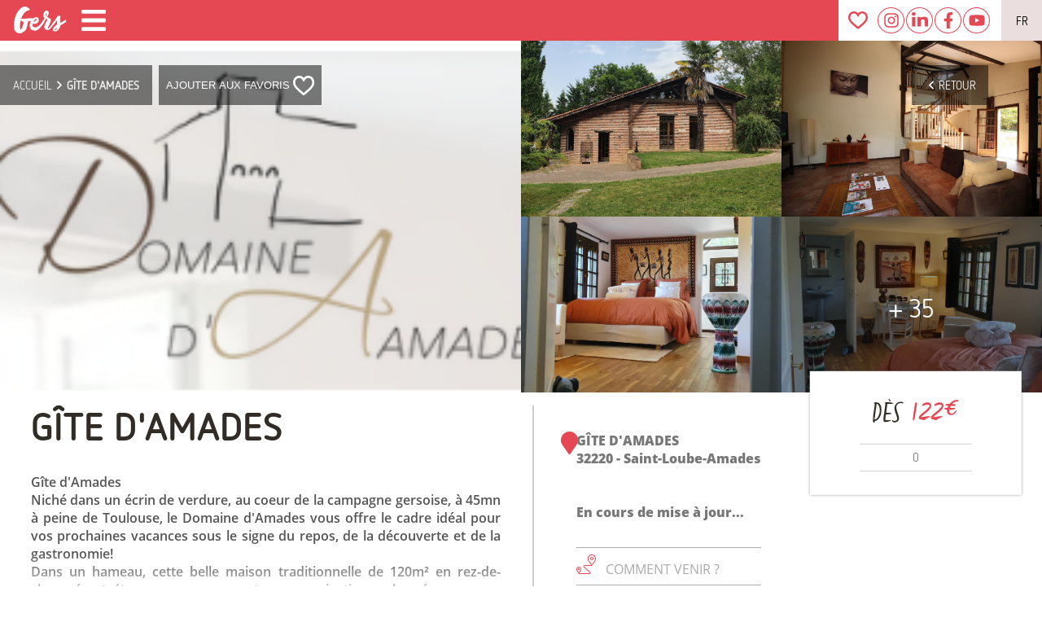

--- FILE ---
content_type: text/html; charset=utf-8
request_url: https://www.tourisme-gers.com/gite-d-amades-saint-loube-amades-500472
body_size: 36690
content:
<!doctype html>
<html data-n-head-ssr lang="fr" data-n-head="%7B%22lang%22:%7B%22ssr%22:%22fr%22%7D%7D">
  <head >
    <title>Gîte d&#x27;Amades Hébergement locatif                                à Saint-Loube-Amades  - Tourisme Gers</title><meta data-n-head="ssr" charset="utf-8"><meta data-n-head="ssr" name="viewport" content="width=device-width, initial-scale=1"><meta data-n-head="ssr" http-equiv="Content-Language" content="fr-FR"><meta data-n-head="ssr" name="apple-mobile-web-app-capable" content="yes"><meta data-n-head="ssr" name="theme-color" content="#e54753"><meta data-n-head="ssr" name="category" content="tourisme"><meta data-n-head="ssr" data-hid="title" name="title" content="Gîte d&#x27;Amades Hébergement locatif                                à Saint-Loube-Amades  - Tourisme Gers"><meta data-n-head="ssr" data-hid="twitter:title" name="twitter:title" property="twitter:title" content="Gîte d&#x27;Amades Hébergement locatif                                à Saint-Loube-Amades  - Tourisme Gers"><meta data-n-head="ssr" data-hid="og:title" name="og:title" property="og:title" content="Gîte d&#x27;Amades Hébergement locatif                                à Saint-Loube-Amades  - Tourisme Gers"><meta data-n-head="ssr" data-hid="keywords" name="keywords" content="Meublés et Gîtes, , Gîte d&#x27;Amades, Hébergement locatif                               , Pays Portes de Gascogne, Saint-Loube-Amades,tourisme,gers,vacances,séjours,gite,hotel,restaurant,visite,chambre,week-end,foie-gras,canard,spectacles,festivals,nature,air,détente"><meta data-n-head="ssr" data-hid="description" name="description" property="description" content="Gîte d&#x27;Amades&lt;br&gt;  Hébergement locatif                               "><meta data-n-head="ssr" data-hid="og:description" name="og:description" property="og:description" content="Gîte d&#x27;Amades&lt;br&gt;  Hébergement locatif                               "><meta data-n-head="ssr" data-hid="twitter:description" name="twitter:description" property="twitter:description" content="Gîte d&#x27;Amades&lt;br&gt;  Hébergement locatif                               "><meta data-n-head="ssr" data-hid="og:image" name="og:image" property="og:image" content="https://resc.deskline.net/images/GDF/1/42d063b7-c8da-465a-9e48-5c358e3313c9/99/image.png"><meta data-n-head="ssr" data-hid="twitter:image" name="twitter:image" property="twitter:image" content="https://resc.deskline.net/images/GDF/1/42d063b7-c8da-465a-9e48-5c358e3313c9/99/image.png"><meta data-n-head="ssr" data-hid="twitter:image:src" name="twitter:image:src" property="twitter:image:src" content="https://resc.deskline.net/images/GDF/1/42d063b7-c8da-465a-9e48-5c358e3313c9/99/image.png"><meta data-n-head="ssr" data-hid="og:url" name="og:url" property="og:url" content="https://www.tourisme-gers.com/gite-d-amades-saint-loube-amades-500472"><meta data-n-head="ssr" data-hid="twitter:url" name="twitter:url" property="twitter:url" content="https://www.tourisme-gers.com/gite-d-amades-saint-loube-amades-500472"><meta data-n-head="ssr" data-hid="twitter:domain" property="twitter:domain" name="twitter:domain" content="https://www.tourisme-gers.com"><meta data-n-head="ssr" data-hid="og:image:type" property="og:image:type" name="og:image:type" content="image/jpeg"><meta data-n-head="ssr" data-hid="og:image:width" name="og:image:width" property="og:image:width" content="2000"><meta data-n-head="ssr" data-hid="og:image:height" property="og:image:height" name="og:image:height" content="1080"><meta data-n-head="ssr" data-hid="og:locale" property="og:locale" name="og:locale" content="fr"><meta data-n-head="ssr" data-hid="twitter:card" property="twitter:card" name="twitter:card" content="summary_large_image"><meta data-n-head="ssr" data-hid="og:type" property="og:type" name="og:type" content="website"><meta data-n-head="ssr" data-hid="geo.region" name="geo.region" content="FR-32"><meta data-n-head="ssr" data-hid="es_langue" rel="alternate" href="https://vacaciones-gers.com" hreflang="es"><meta data-n-head="ssr" data-hid="en_langue" rel="alternate" href="https://holidays-gers.com" hreflang="en-gb"><link data-n-head="ssr" rel="icon" type="image/x-icon" href="/favicon.ico"><link data-n-head="ssr" rel="manifest" href="/manifest.json"><link data-n-head="ssr" data-hid="canonical" rel="canonical" href="https://www.tourisme-gers.com/gite-d-amades-saint-loube-amades-500472"><link data-n-head="ssr" rel="apple-touch-icon" type="image/x-icon" href="/icons/apple-icon.png"><link data-n-head="ssr" rel="apple-touch-icon" type="image/x-icon" sizes="57x57" href="/icons/apple-icon-57x57.png"><link data-n-head="ssr" rel="apple-touch-icon" type="image/x-icon" sizes="60x60" href="/icons/apple-icon-60x60.png"><link data-n-head="ssr" rel="apple-touch-icon" type="image/x-icon" sizes="72x72" href="/icons/apple-icon-72x72.png"><link data-n-head="ssr" rel="apple-touch-icon" type="image/x-icon" sizes="76x76" href="/icons/apple-icon-76x76.png"><link data-n-head="ssr" rel="apple-touch-icon" type="image/x-icon" sizes="114x114" href="/icons/apple-icon-114x114.png"><link data-n-head="ssr" rel="apple-touch-icon" type="image/x-icon" sizes="120x120" href="/icons/apple-icon-120x120.png"><link data-n-head="ssr" rel="apple-touch-icon" type="image/x-icon" sizes="144x144" href="/icons/apple-icon-144x144.png"><link data-n-head="ssr" rel="apple-touch-icon" type="image/x-icon" sizes="152x152" href="/icons/apple-icon-152x152.png"><link data-n-head="ssr" rel="apple-touch-icon" type="image/x-icon" sizes="180x180" href="/icons/apple-icon-180x180.png"><link rel="preload" href="/_nuxt/ebf5fd6.js" as="script"><link rel="preload" href="/_nuxt/7a5f42f.js" as="script"><link rel="preload" href="/_nuxt/f9ce1e0.js" as="script"><link rel="preload" href="/_nuxt/6f1e509.js" as="script"><link rel="preload" href="/_nuxt/4911b18.js" as="script"><link rel="preload" href="/_nuxt/d4fe4f2.js" as="script"><link rel="preload" href="/_nuxt/47b9702.js" as="script"><link rel="preload" href="/_nuxt/c6df1d6.js" as="script"><link rel="preload" href="/_nuxt/7ceb822.js" as="script"><link rel="preload" href="/_nuxt/a5efbcf.js" as="script"><link rel="preload" href="/_nuxt/29f2acf.js" as="script"><link rel="preload" href="/_nuxt/bb53d7a.js" as="script"><link rel="preload" href="/_nuxt/11ef964.js" as="script"><style data-vue-ssr-id="7bb7650e:0 6e412426:0 31594ad9:0 31594ad9:1 1446b526:0 3c9439b2:0 0f7170c5:0 ea966f98:0 07988d8c:0 1be870d4:0 59f5bfed:0 494253dd:0 581a5616:0 6c0623ce:0 0e91944c:0 5db687b5:0 ea8a5df6:0 c284c9e0:0 51c6175a:0 79673788:0 1809daf2:0 67ebfbea:0 42675cea:0 8ad0018c:0 8ad0018c:1 77230e82:0 3a2143dd:0 91018f3e:0 647ef418:0 77beb468:0 ca2e3256:0 4123993d:0 6c0f4a80:0 1d04dadf:0 3088f33b:0 e82c7fa0:0 c4bca68a:0">::-webkit-scrollbar {
	width: 18px;
}
::-webkit-scrollbar-track {
	background: #eee;
}
::-webkit-scrollbar-thumb {
	background: var(--color-1);
	border-radius: 50px;
}
::-webkit-scrollbar-thumb:hover {
	background: var(--color-2);
}
:root {
	scrollbar-color: var(--color-1) #eee;
	scrollbar-width: 18px;
	--color-1: #e54753;
	--color-2: #db0d1c;
	--color-3: #ee858d;
	--color-1-75: rgba(229, 71, 83, 0.75);
	--text-col: #312c25;
	--color-4: #e8616b;
	--color-1-op50: #e5475388;
	--terra-gers-1: #85947c;
	--terra-gers-2: #2b4438;
	--en-famille-1: #60809f;
	--en-famille-2: #95d1f2;
	--vignoble-1: #5e2036;
	--vignoble-2: #ca9689;
	--selection-sejour: #f2f2f2;
	--t-h-1: #9a3229;
	--t-h-2: #e39f38;
	--groupes-1: #7a782c;
	--groupes-2: #cbcf46;
	--col-marron: rgb(49, 44, 37);
}
@media all and (max-width: 1000px) {
	::-webkit-scrollbar {
		width: 8px;
	}
	:root {
		scrollbar-width: 8px;
	}
}
img {
	color: transparent;
}
.text_col {
	color: var(--color-1);
}
@font-face {
	font-family: "Netto";
	src: url("/fonts/NettoOT.otf") format("opentype");
	font-display: swap;
	font-weight: 400;
}
@font-face {
	font-family: "Netto";
	src: url("/fonts/NettoOT-Bold.otf") format("opentype");
	font-display: swap;
	font-weight: 500;
}
@font-face {
	font-family: "Netto";
	src: url("/fonts/NettoOT-Light.otf") format("opentype");
	font-display: swap;
	font-weight: 300;
}
/*  */
@font-face {
	font-family: "OpenSans";
	src: url("/fonts/OpenSans-Light.ttf") format("truetype");
	font-display: swap;
	font-weight: 200;
}
@font-face {
	font-family: "OpenSans";
	src: url("/fonts/OpenSans-Regular.ttf") format("truetype");
	font-display: swap;
	font-weight: 300;
}
@font-face {
	font-family: "OpenSans";
	src: url("/fonts/OpenSans-SemiBold.ttf") format("truetype");
	font-display: swap;
	font-weight: 500;
}
@font-face {
	font-family: "OpenSans";
	src: url("/fonts/OpenSans-Bold.ttf") format("truetype");
	font-display: swap;
	font-weight: 600;
}
@font-face {
	font-family: "OpenSans";
	src: url("/fonts/OpenSans-ExtraBold.ttf") format("truetype");
	font-display: swap;
	font-weight: 700;
}
@font-face {
	font-family: "Amatic";
	src: url("/fonts/AmaticSC-Regular.ttf") format("truetype");
	font-display: block;
}

.__nuxt-error-page {
	z-index: 100;
}
html,
body {
	scroll-behavior: smooth;
	margin: 0;
	color: var(--text-col);
}
a {
	text-decoration: none;
	color: inherit;
	cursor: pointer;
	transition: 0.3s ease;
}
p {
	margin: 0;
}
#app {
	font-family: "Netto", "OpenSans", Verdana, sans-serif;
	-webkit-font-smoothing: antialiased;
	-moz-osx-font-smoothing: grayscale;
	font-size: 20px;
}
#nav {
	padding: 30px;
}
#nav a {
	font-weight: bold;
}
#nav a.nuxt-link-exact-active {
	color: var(--color-1);
}
.nuxt-link-exact-active {
	opacity: 0.6;
	pointer-events: none;
}
.btn-typeA {
	text-transform: uppercase;
	padding: 0.2rem 1.5rem;
	color: var(--color-1);
	border: 1px var(--color-1) solid;
	border-radius: 8px;
	transition: 0.5s ease;
	background: #ffff;
	position: relative;
	font-size: 1.5rem;
	display: flex;
	align-items: center;
}
.btn-typeA::before {
	content: "";
	position: absolute;
	top: 0;
	left: 0;
	right: 0;
	bottom: -1px;
	border-radius: 8px;
	background: linear-gradient(234deg, var(--color-1), var(--color-3), var(--color-1));
	background-size: 600% 600%;
	opacity: 0;
	transition: 0.5s ease;
}
.btn-typeA span {
	display: block;
	position: relative;
}
.btn-typeA img {
	margin-left: 0.5rem;
	transition: 0.5s ease;
	height: 30px;
	object-fit: contain;
}
.btn-typeA.Activ,
.btn-typeA:hover {
	border-color: var(--color-3);
	color: white;
}
.btn-typeA.Activ img,
.btn-typeA:hover img {
	z-index: 1;
	filter: brightness(4);
}
.btn-typeA.Activ::before,
.btn-typeA:hover::before {
	opacity: 1;
	background: linear-gradient(234deg, var(--color-1), #e9a6ab, var(--color-1));
	background-size: 600% 600%;
	animation: AnimationName 6s ease infinite;
}
@-webkit-keyframes AnimationName {
	0% {
		background-position: 0% 50%;
	}
	30% {
		background-position: 100% 50%;
	}
	60% {
		background-position: 0% 50%;
	}
}
@keyframes AnimationName {
	0% {
		background-position: 0% 50%;
	}
	30% {
		background-position: 100% 50%;
	}
	60% {
		background-position: 0% 50%;
	}
}

.scrollUp {
	text-align: center;
	color: white;
	margin: 0.5rem 0;
}
.scrollUp i {
	filter: drop-shadow(0 0 3px #aaa);
	cursor: pointer;
	transition: 0.3s ease;
}
.scrollUp i:hover {
	color: #333;
	transition: 0.3s ease;
}
.filarianne .backBtn {
	position: absolute;
	left: calc(100vw - 10rem);
	background: rgba(0, 0, 0, 0.5);
	padding: 0 15px;
	height: 100%;
	color: #eee;
	display: flex;
	align-items: center;
	justify-content: center;
	transition: 0.3s ease;
}
#FilArianne .filarianne .backBtn i {
	margin: 0 8px 0 0;
}
.filarianne .backBtn:hover {
	color: #fff;
	background: rgba(0, 0, 0, 0.8);
}
.phone_title {
	display: none;
}
.btnWithPlus {
	display: flex;
	align-items: center;
	justify-content: center;
	color: var(--color-1);
	font-family: zooja-pro, sans-serif;
	font-size: 2rem;
	margin: 1rem 0;
}
.btnWithPlus div {
	background: var(--color-1);
	color: white;
	font-family: OpenSans;
	width: 25px;
	height: 25px;
	border-radius: 50%;
	margin-right: 1rem;
	display: flex;
	align-items: center;
	justify-content: center;
	font-size: 1.5rem;
}
@media all and (max-width: 768px) {
	.phone_title {
		display: block;
		margin: 100px 0 1rem;
		font-family: zooja-pro, sans-serif;
		font-size: 4rem;
		font-weight: 200;
		text-align: center;
		line-height: 3.5rem;
	}
}
@media all and (max-width: 400px) {
	.phone_title {
		font-size: 3rem;
	}
}

/* DEBUT BTN TOGGLE */
.switchBtn {
	position: relative;
	display: inline-block;
	width: 60px;
	height: 25px;
}
.switchBtn input {
	opacity: 0;
	width: 0;
	height: 0;
}
.toggleBtnMap {
	position: absolute;
	cursor: pointer;
	top: 0;
	left: 0;
	right: 0;
	bottom: 0;
	-webkit-transition: 0.4s;
	transition: 0.4s;
	background: gray;
}
.toggleBtnMap:before {
	position: absolute;
	content: "";
	height: 21px;
	width: 21px;
	left: 2px;
	bottom: 2px;
	background-color: white;
	-webkit-transition: 0.4s;
	transition: 0.4s;
}
input:checked + .toggleBtnMap:before {
	transform: translateX(19px);
}
input:checked + .toggleBtnMap {
	background-color: var(--color-1);
}
.toggleBtnMap.round {
	border-radius: 30px;
}
.toggleBtnMap.round:before {
	border-radius: 50%;
}

.titleRedEnd {
	font-size: 1.8rem;
	font-weight: normal;
	display: flex;
	align-items: center;
	justify-content: center;
	margin-top: 0;
	flex-wrap: wrap;
}
.titleRedEnd div {
	color: var(--color-1);
	font-size: 7rem;
	font-family: zooja-pro, sans-serif;
	font-weight: 300;
}

.fa-spinner {
	animation: spin 4s linear infinite;
}
@keyframes spin {
	100% {
		transform: rotate(360deg);
	}
}
/* FIN BTN TOGGLE */

@media all and (max-width: 1300px) {
	.newsSep {
		display: none;
	}
}
@media all and (max-width: 1100px) {
	.socialMedia a {
		margin: 0 2px;
		width: 34px;
		height: 34px;
	}
}

@media all and (max-width: 768px) {
	body {
		background: #fcfcfc;
	}
}

.isLoading {
	display: flex;
	align-items: center;
	justify-content: center;
	height: 100vh;
	background: #fff;
	position: fixed;
	top: 0;
	left: 0;
	/* z-index: 100; */
}
.isLoading img {
	width: 100%;
	height: 100%;
	object-fit: cover;
	opacity: 0.4;
	animation: elPulsator 10s ease-in-out infinite alternate;
}
@keyframes elPulsator {
	from {
		opacity: 0.5;
		transform: scale(1.7);
	}
	to {
		opacity: 0.05;
		transform: scale(2);
	}
}
.isLoading::after {
	content: "";
	width: 100px;
	height: 100px;
	border: 4px var(--color-1) solid;
	border-top: 5px var(--color-2) solid;
	border-right: 7px var(--color-2) solid;
	border-bottom: 2px var(--color-3) solid;
	position: absolute;
	bottom: 100px;
	left: calc(50% - 60px);
	animation: rouleMaPoule 5s linear infinite;
	border-radius: 50%;
	opacity: 0.4;
}
@keyframes rouleMaPoule {
	to {
		transform: rotate(360deg);
	}
}

.PhoneTilesSwiper {
	display: none;
}
.itemPPP {
	display: none;
}
@media all and (max-width: 1000px) {
	.PhoneTilesSwiper {
		display: block;
		height: 700px;
		max-height: 85vh;
		min-height: 450px;
		position: relative;
		padding-top: 110px;
	}

	.PhoneTilesSwiper header {
		clip-path: polygon(0 0, 100% 0, 100% 70%, 50% 100%, 0 70%);
		background: #fff;
		height: 160px;
		position: absolute;
		top: 0;
		left: 0;
		right: 0;
		z-index: 2;
		display: flex;
		flex-direction: column;
		align-items: center;
		justify-content: center;
	}
	.PhoneTilesSwiper > section {
		height: 100%;
		width: 100%;
	}
	.PhoneTilesSwiper .content_PTS {
		width: 100%;
		height: 100%;
	}
	.PhoneTilesSwiper .content_PTS > * {
		width: 100%;
		height: 100%;
	}

	.itemPPP {
		position: relative;
		display: block;
		height: 100%;
	}

	.itemPPP > div {
		position: absolute;
		left: 0;
		bottom: 0;
		width: 70%;
		padding: 0 15%;
		display: flex;
		flex-direction: column;
		align-items: center;
		justify-content: center;
		color: white;
		text-align: center;
		background: linear-gradient(180deg, rgba(0, 0, 0, 0.95) 0%, rgba(255, 255, 255, 0) 100%);
		height: 100%;
	}
	.itemPPP h3 {
		font-size: 3rem;
		margin: 0;
		text-transform: uppercase;
		position: absolute;
		bottom: 20%;
		overflow-wrap: anywhere;
	}
	.itemPPP h4 {
		font-size: 2rem;
		margin: 0;
		text-transform: uppercase;
		position: absolute;
		bottom: 15%;
	}
	.itemPPP img {
		width: 100%;
		height: 100%;
		object-fit: cover;
	}
	.itemPPP p {
		text-shadow: 0 0 1px black;
		overflow: hidden;
		text-overflow: ellipsis;
		display: -webkit-box;
		-webkit-line-clamp: 5; /* number of lines to show */
		-webkit-box-orient: vertical;
	}
	.itemPPP .btn_rouge {
		background: var(--color-1);
		text-transform: uppercase;
		font-weight: bold;
		padding: 4px 1rem;
		border-radius: 17px;
		margin-top: 1.5rem;
	}
}
@media all and (max-width: 500px) {
	.PhoneTilesSwiper {
		height: 600px;
	}
	.itemPPP h4 {
		font-size: 1.5rem;
	}
}
@media all and (max-width: 400px) {
	.PhoneTilesSwiper {
		height: 480px;
	}
	.itemPPP > div {
		width: 90%;
		padding: 0 5%;
	}
	.itemPPP h3 {
		font-size: 2.8rem;
	}
}
@media all and (max-width: 321px) {
	.PhoneTilesSwiper {
		height: 440px;
	}
	.itemPPP h3 {
		font-size: 2.3rem;
	}
}
.rotate-270 {
	transform: rotate(270deg);
}
.rotate-90 {
	transform: rotate(90deg);
}
.invert {
	filter: invert(1);
}
.findDate {
	display: flex;
	align-items: center;
	border: 2px var(--color-1) solid;
	border-radius: 50%;
	padding: 6px;
	margin-bottom: 1em;
	cursor: pointer;
	transition: 0.5s ease;
	background: var(--color-1);
	color: white;
}
.findDate:hover {
	background: white;
	color: var(--color-1);
}
.findDate img {
	filter: invert(1);
}
.findDate:hover img {
	filter: invert(0);
}

.myContainer {
	margin: 0 10%;
}
.flex {
	display: flex;
}
.flexColumn {
	display: flex;
	flex-direction: column;
}
.flexColumnReverse {
	display: flex;
	flex-direction: column-reverse;
}
.spaceBetween {
	justify-content: space-between;
}
.spaceAround {
	justify-content: space-around;
}
.spaceCenter {
	justify-content: center;
}
.spaceEvenly {
	justify-content: space-evenly;
}
.middleAlign {
	align-items: center;
}
.superCenter {
	display: flex;
	align-items: center;
	justify-content: center;
}
.flex1 {
	flex: 1;
}
.flex2 {
	flex: 2;
}
.flex3 {
	flex: 3;
}
.flex4 {
	flex: 4;
}
.flex10 {
	flex: 10;
}
.wrap {
	flex-wrap: wrap;
}
.ma14 {
	margin-top: 0.25rem;
}
.me14 {
	margin-right: 0.25rem;
}
.mi14 {
	margin-bottom: 0.25rem;
}
.mo14 {
	margin-left: 0.25rem;
}
.mu14 {
	margin: 0.5rem;
}
.ma24 {
	margin-top: 0.5rem;
}
.me24 {
	margin-right: 0.5rem;
}
.mi24 {
	margin-bottom: 0.5rem;
}
.mo24 {
	margin-left: 0.5rem;
}
.mu24 {
	margin: 0.75rem;
}
.ma34 {
	margin-top: 0.75rem;
}
.me34 {
	margin-right: 0.75rem;
}
.mi34 {
	margin-bottom: 0.75rem;
}
.mo34 {
	margin-left: 0.75rem;
}
.mu34 {
	margin: 0.75rem;
}
.ma {
	margin-top: 1rem;
}
.me {
	margin-right: 1rem;
}
.mi {
	margin-bottom: 1rem;
}
.mo {
	margin-left: 1rem;
}
.mu {
	margin: 1rem;
}
.ma2 {
	margin-top: 2rem;
}
.me2 {
	margin-right: 2rem;
}
.mi2 {
	margin-bottom: 2rem;
}
.mo2 {
	margin-left: 2rem;
}
.mu2 {
	margin: 2rem;
}
.ma3 {
	margin-top: 3rem;
}
.me3 {
	margin-right: 3rem;
}
.mi3 {
	margin-bottom: 3rem;
}
.mo3 {
	margin-left: 3rem;
}
.mu3 {
	margin: 3rem;
}
.ma4 {
	margin-top: 4rem;
}
.me4 {
	margin-right: 4rem;
}
.mi4 {
	margin-bottom: 4rem;
}
.mo4 {
	margin-left: 4rem;
}
.mu4 {
	margin: 4rem;
}
.pa14 {
	padding-top: 0.25rem;
}
.pe14 {
	padding-right: 0.25rem;
}
.pi14 {
	padding-bottom: 0.25rem;
}
.po14 {
	padding-left: 0.25rem;
}
.pu14 {
	padding: 0.5rem;
}
.pa24 {
	padding-top: 0.5rem;
}
.pe24 {
	padding-right: 0.5rem;
}
.pi24 {
	padding-bottom: 0.5rem;
}
.po24 {
	padding-left: 0.5rem;
}
.pu24 {
	padding: 0.75rem;
}
.pa34 {
	padding-top: 0.75rem;
}
.pe34 {
	padding-right: 0.75rem;
}
.pi34 {
	padding-bottom: 0.75rem;
}
.po34 {
	padding-left: 0.75rem;
}
.pu34 {
	padding: 0.75rem;
}
.pa {
	padding-top: 1rem;
}
.pe {
	padding-right: 1rem;
}
.pi {
	padding-bottom: 1rem;
}
.po {
	padding-left: 1rem;
}
.pu {
	padding: 1rem;
}
.pa2 {
	padding-top: 2rem;
}
.pe2 {
	padding-right: 2rem;
}
.pi2 {
	padding-bottom: 2rem;
}
.po2 {
	padding-left: 2rem;
}
.pu2 {
	padding: 2rem;
}
.pa3 {
	padding-top: 3rem;
}
.pe3 {
	padding-right: 3rem;
}
.pi3 {
	padding-bottom: 3rem;
}
.po3 {
	padding-left: 3rem;
}
.pu3 {
	padding: 3rem;
}
.full {
	width: 100%;
}
.half {
	width: 50%;
}
.fullH {
	height: 100%;
}
.pointer {
	cursor: pointer;
}
.tac {
	text-align: center;
}
.taj {
	text-align: justify;
}
.autoML {
	margin-left: auto;
}
.autoMR {
	margin-right: auto;
}
.bold {
	font-weight: 700;
}
.uppercase {
	text-transform: uppercase;
}
.noOverflow {
	overflow: hidden;
}
.noclick {
	pointer-events: none;
	opacity: 0.5;
}
.loupe {
	cursor: zoom-in;
}

.lowerCase {
	text-transform: lowercase;
}
@import url(https://p.typekit.net/p.css?s=1&k=ach7flu&ht=tk&f=42211.44564.44565&a=47757694&app=typekit&e=css);
/*
 * The Typekit service used to deliver this font or fonts for use on websites
 * is provided by Adobe and is subject to these Terms of Use
 * http://www.adobe.com/products/eulas/tou_typekit. For font license
 * information, see the list below.
 *
 * adobe-handwriting-ernie:
 *   - http://typekit.com/eulas/00000000000000003b9b325a
 * zooja-pro:
 *   - http://typekit.com/eulas/00000000000000003b9b42cf
 *   - http://typekit.com/eulas/00000000000000003b9b42d0
 *
 * © 2009-2020 Adobe Systems Incorporated. All Rights Reserved.
 */
/*{"last_published":"2020-08-25 13:22:34 UTC"}*/

@font-face {
	font-family: "adobe-handwriting-ernie";
	src: url("https://use.typekit.net/af/63b120/00000000000000003b9b325a/27/l?primer=7cdcb44be4a7db8877ffa5c0007b8dd865b3bbc383831fe2ea177f62257a9191&fvd=n4&v=3")
			format("woff2"),
		url("https://use.typekit.net/af/63b120/00000000000000003b9b325a/27/d?primer=7cdcb44be4a7db8877ffa5c0007b8dd865b3bbc383831fe2ea177f62257a9191&fvd=n4&v=3")
			format("woff"),
		url("https://use.typekit.net/af/63b120/00000000000000003b9b325a/27/a?primer=7cdcb44be4a7db8877ffa5c0007b8dd865b3bbc383831fe2ea177f62257a9191&fvd=n4&v=3")
			format("opentype");
	font-display: auto;
	font-style: normal;
	font-weight: 400;
	font-display: swap;
}

@font-face {
	font-family: "zooja-pro";
	src: url("https://use.typekit.net/af/9d1355/00000000000000003b9b42cf/27/l?primer=7cdcb44be4a7db8877ffa5c0007b8dd865b3bbc383831fe2ea177f62257a9191&fvd=n4&v=3")
			format("woff2"),
		url("https://use.typekit.net/af/9d1355/00000000000000003b9b42cf/27/d?primer=7cdcb44be4a7db8877ffa5c0007b8dd865b3bbc383831fe2ea177f62257a9191&fvd=n4&v=3")
			format("woff"),
		url("https://use.typekit.net/af/9d1355/00000000000000003b9b42cf/27/a?primer=7cdcb44be4a7db8877ffa5c0007b8dd865b3bbc383831fe2ea177f62257a9191&fvd=n4&v=3")
			format("opentype");
	font-display: auto;
	font-style: normal;
	font-weight: 400;
	font-display: swap;
}

@font-face {
	font-family: "zooja-pro";
	src: url("https://use.typekit.net/af/76871a/00000000000000003b9b42d0/27/l?primer=7cdcb44be4a7db8877ffa5c0007b8dd865b3bbc383831fe2ea177f62257a9191&fvd=n3&v=3")
			format("woff2"),
		url("https://use.typekit.net/af/76871a/00000000000000003b9b42d0/27/d?primer=7cdcb44be4a7db8877ffa5c0007b8dd865b3bbc383831fe2ea177f62257a9191&fvd=n3&v=3")
			format("woff"),
		url("https://use.typekit.net/af/76871a/00000000000000003b9b42d0/27/a?primer=7cdcb44be4a7db8877ffa5c0007b8dd865b3bbc383831fe2ea177f62257a9191&fvd=n3&v=3")
			format("opentype");
	font-display: auto;
	font-style: normal;
	font-weight: 300;
	font-display: swap;
}

.tk-adobe-handwriting-ernie {
	font-family: "adobe-handwriting-ernie", sans-serif;
}
.tk-zooja-pro {
	font-family: "zooja-pro", sans-serif;
}

.fade-enter-active,
.fade-leave-active {
	transition: opacity 0.5s;
}
.fade-leave-to {
	display: none;
}
.fade-enter {
	opacity: 0;
}
.fade_page-enter-active,
.fade_page-leave-active {
	transition: opacity 0.5s;
}
.fade_page-leave-to {
	display: none;
}
.fade_page-enter {
	opacity: 0.5;
}
.fromRight-enter-active {
	transition: all 0.5s ease-in-out;
}
.fromRight-leave-active {
	transition: all 0.5s ease-in-out;
}
.fromRight-enter,
.fromRight-leave-to {
	transform: translateX(100%);
}
.fromLeft-enter-active {
	transition: all 0.5s ease-in-out;
}
.fromLeft-leave-active {
	transition: all 0.5s ease-in-out;
}
.fromLeft-enter,
.fromLeft-leave-to {
	transform: translateX(-100%);
}
.mapTransition-enter-active {
	transition: all 0.5s ease-in-out;
}
.mapTransition-leave-active {
	opacity: 0;
	transition: all 0.1s ease-in-out;
}
.mapTransition-enter {
	transform: translateY(100vh);
}
.mapTransition-leave-to {
	opacity: 0;
	transform: translateY(-100vh);
}
.fadeUp {
	animation: fade_that_up 1s ease-in-out;
}
@keyframes fade_that_up {
	from {
		opacity: 0;
		transform: translateY(-6%) scale(0.7);
	}
	to {
		opacity: 1;
	}
}
@keyframes txtFadeUp {
	0% {
		opacity: 0;
		-webkit-transform: translate3d(0, 25px, 0);
		transform: translate3d(0, 25px, 0);
	}
	to {
		opacity: 1;
		-webkit-transform: translateZ(0);
		transform: translateZ(0);
	}
}
.txtfadeUp {
	animation: txtFadeUp 0.75s ease-out;
}


.nuxt-progress {
  position: fixed;
  top: 0px;
  left: 0px;
  right: 0px;
  height: 3px;
  width: 0%;
  opacity: 1;
  transition: width 0.1s, opacity 0.4s;
  background-color: var(--color-3);
  z-index: 999999;
}
.nuxt-progress.nuxt-progress-notransition {
  transition: none;
}
.nuxt-progress-failed {
  background-color: red;
}


@media all and (min-width: 768px) {
.title_anim {
		opacity: 0;
}
.title_anim.fuego {
		opacity: 1;
}
.txt_to_anim {
		opacity: 0;
}
.txt_basicanim {
		animation: basic_fadein 2s ease forwards;
}
@keyframes basic_fadein {
to {
			opacity: 1;
			transform: translateY(-20px);
}
}
}


#HeaderSubPage.stickyOne {
	position: sticky;
	top: 0;
	z-index: 3;
}
#HeaderSubPage.fixed_one {
	position: fixed;
	top: 0;
	width: 100%;
	z-index: 3;
}
/* .txt_to_anim {
  opacity: 0;
}
.txt_basicanim {
  animation: basic_fadein 2s ease forwards;
}
@keyframes basic_fadein {
  to {
    opacity: 1;
    transform: translateY(-20px);
  }
} */


.header_phone {
	display: none;
}
@media all and (max-width: 768px) {
.mobCV {
		position: relative;
}
.mobCV span {
		position: absolute;
		left: 50%;
		top: 50%;
		transform: translate(-50%, -50%);
		color: white;
		font-size: 12px;
}
.header_phone {
		height: 55px;
		display: flex;
		align-items: center;
		justify-content: space-between;
		padding: 0 1rem;
		background: var(--color-1);
		position: fixed;
		top: 0;
		width: calc(100% - 2rem);
		z-index: 10;
}
.header_phone.transparent_version {
		background: transparent;
		box-shadow: none !important;
}
.header_phone.red_version {
		box-shadow: 0 2px 4px 0 #3339;
}
.logosPH {
		height: 100%;
		display: flex;
		align-items: center;
}
.logosPH img {
		height: 100%;
}
.navPH {
		display: flex;
}
.navPH > * {
		background: white;
		width: 20px;
		height: 20px;
		border-radius: 50%;
		display: flex;
		align-items: center;
		justify-content: center;
		padding: 6px;
		margin: 0 6px;
}
.navPH * img {
		object-fit: contain;
		width: 100%;
		height: 100%;
}
.navPH i {
		color: var(--color-1);
}
.openSM {
		position: absolute;
		top: calc(100% + 4px);
		right: 0;
		background: #fff;
		padding: 8px;
		border-radius: 8px;
}
}


#MenuPhone {
	position: fixed;
	top: 55px;
	right: 0;
	bottom: 0;
	left: 0;
	display: flex;
	flex-direction: column;
	z-index: 4;
}
#MenuPhone > section {
	width: 100%;
	height: 100%;
	background: white;
	background: #f6f8f9;
	display: flex;
	flex-direction: column;
	overflow-y: auto;
	justify-content: flex-start;
}
.contentMP {
	width: calc(100% - 4rem);
	padding: 1rem 2rem;
	font-size: 1rem;
	display: flex;
	flex-direction: column;
	justify-content: center;
}
.depthControl {
	text-transform: uppercase;
	color: #a2a19e;
}
.depthControl span {
	display: flex;
	align-items: center;
}
.depthControl span i {
	margin-right: 8px;
}
#MenuPhone footer {
	background: #302e2b;
	width: 100%;
	color: #fff;
	margin-top: auto;
	height: 215px;
}
.espaceVIP {
	display: flex;
	flex-direction: column;
	padding: 2rem;
}
.espaceVIP a {
	font-size: 0.95rem;
	margin: 8px 0;
}
#MenuPhone .iconsBox {
	display: flex;
	align-items: center;
	justify-content: space-between;
	align-items: center;
}
#MenuPhone .iconsBox > * {
	flex: 1;
	height: 49px;
	display: flex;
	align-items: center;
	justify-content: center;
}
#MenuPhone .darkIB {
	background: black;
}
#MenuPhone .iconsBox i,
#MenuPhone .iconsBox img {
	color: #8a8a8a;
	font-size: 1.6em;
}
#MenuPhone .footerLink {
	text-transform: uppercase;
	font-size: 0.9rem;
}
#MenuPhone ul {
	list-style: none;
	font-size: 1.3rem;
	text-transform: uppercase;
	font-weight: bold;
	margin: 0;
	padding: 0;
}
#MenuPhone li {
	display: flex;
	justify-content: space-between;
	align-items: center;
	cursor: pointer;
	position: relative;
	transition: 0.5s ease;
	border-bottom: 1px #ebebeb solid;
	height: 55px;
	padding-right: 1rem;
}
#MenuPhone .level1,
#MenuPhone .level0 {
	color: var(--color-1);
}
#MenuPhone li .fa-angle-down,
#MenuPhone li .fa-angle-right {
	opacity: 0.7;
	font-size: 1.4em;
	color: #8a8a8a;
}
/* #MenuPhone li:hover .fa-angle-right {
  opacity: 1;
} */
#MenuPhone .level1 .activeMenu {
	font-weight: 100;
}
#MenuPhone .level1 :not(.activeMenu) {
	font-size: 1rem;
	color: var(--text-col);
	opacity: 0.95;
}
#MenuPhone li.activeMenu .fa-angle-down,
#MenuPhone li.activeMenu .fa-angle-right {
	opacity: 0.9;
	font-size: 1.5em;
}
#MenuPhone li.activeMenu::before {
	content: "";
	position: absolute;
	left: -32px;
	top: 0;
	bottom: 0;
	width: 10px;
	background: var(--color-1);
}
#MenuPhone li.jereserve {
	margin-top: 1rem;
	background: var(--color-1);
	color: white;
	padding: 3px 30px 3px 0;
	position: relative;
	width: fit-content;
	border-top-right-radius: 12px;
	border-bottom-right-radius: 12px;
	border: 2px var(--color-1) solid;
	border-left: none;
	transition: 0.3s ease;
	padding-left: 6px;
}
#MenuPhone li.jereserve::before {
	position: absolute;
	content: "";
	top: -2px;
	bottom: -2px;
	left: -38px;
	background: var(--color-1);
	width: 40px;
	border-top: 2px var(--color-1) solid;
	border-bottom: 2px var(--color-1) solid;
	transition: 0.3s ease;
}
#MenuPhone .jereserve img {
	font-size: 1.5rem;
	margin-right: 1rem;
	color: #ddd;
}
#MenuPhone .jereserve div {
	font-size: 1.4rem;
	display: flex;
	align-items: center;
}
#MenuPhone .jereserve:hover::before,
#MenuPhone .jereserve:hover,
#MenuPhone .jereserve:hover img {
	background: transparent;
	color: var(--color-1);
	transition: 0.3s ease;
}
.jereserve .redimg {
	display: none;
}
.jereserve:hover .whiteImg {
	display: none;
	position: absolute;
	transition: none;
}
.jereserve:hover .redimg {
	display: flex;
}
#MenuPhone li.carnetVoyage {
	color: #777;
	justify-content: flex-start;
	font-weight: 300;
	font-size: 1rem;
	padding-top: 1rem;
	border-bottom: unset;
}
/* #MenuPhone .carnetVoyage img {
	margin-right: 8px;
	width: 40px;
} */
#MenuPhone li.carnetVoyage::before {
	opacity: 0;
}
#MenuPhone .level1 li:first-child {
	/* color: green; */
}
#MenuPhone .season a {
	display: flex;
	align-items: center;
}
#MenuPhone .season img {
	width: 20px;
	height: 20px;
	margin-right: 1rem;
	object-fit: contain;
}
.whatwhaaat {
	font-family: zooja-pro, sans-serif;
	text-transform: initial !important;
	font-size: 1.6rem;
}
.deepest_ul {
	color: #3e3e3e;
}
#MenuPhone .deepest_ul li {
	border-bottom: none;
	height: auto;
	margin: 5px 0;
}
.deepest_ul a {
	font-size: 1.1rem !important;
	text-transform: initial;
	font-weight: 100;
}
.deepest_ul a::before {
	content: "-  ";
}
.carnetLink .coeurCV {
	position: relative;
	width: 35px;
	margin-right: 12px;
}
#MenuPhone .carnetLink {
	position: relative;
	display: flex;
	align-items: center;
	font-size: 1rem;
	font-weight: 800;
}
#MenuPhone .carnetLink span {
	position: absolute;
	top: 47%;
	left: 50%;
	width: 100%;
	height: 100%;
	transform: translate(-50%, -50%);
	font-family: Netto !important;
	font-size: 18px !important;
	display: flex;
	align-items: center;
	justify-content: center;
	color: white !important;
}
.carnetLink .ttbCoeur {
	object-fit: contain;
	width: 100%;
	height: 100%;
}


.subpageNav {
	--nav-height: 50px;
	display: flex;
	background: var(--color-1);
	justify-content: space-between;
	color: #fff;
	height: var(--nav-height);
}
.subpageNav h2 {
	font-family: zooja-pro, sans-serif;
	font-weight: normal;
	font-size: 3rem;
	margin: 0 1.5rem -0.5rem 1rem;
}
.titleAndMenu {
	display: flex;
	align-items: center;
}
#HeaderSubPage .rightSide {
	display: flex;
	align-items: center;
}
.searchinputNav {
	background: #fff;
	border-radius: 15px;
	color: var(--color-1);
	padding: 0.2rem 0.5rem;
	display: flex;
	align-items: center;
	margin-right: 1rem;
	width: 30vw;
	min-width: 250px;
	max-width: 90vw;
}
.searchinputNav input {
	border: none;
	outline: none;
	font-family: inherit;
	color: #000;
	padding-left: 0.5rem;
	font-size: 1rem;
	text-transform: uppercase;
	flex: 1;
}
.searchinputNav input::placeholder {
	color: black;
}
.searchinputNav img {
	width: 30px;
	cursor: pointer;
}
.searchinputNav i:first-child {
	animation: 0.3s fromLeft;
}
#HeaderSubPage .insta {
	display: flex;
	align-items: flex-start;
	height: 100%;
	padding: 0 12px;
	overflow-y: hidden;
	transition: 0.5s ease;
	overflow: hidden;
	background: white;
	height: 100%;
	padding: 0 12px;
	color: #adadad;
}
#HeaderSubPage .insta .hoverSystem {
	transition: 0.5s ease;
	height: calc(var(--nav-height) * 2);
}
/* #HeaderSubPage .insta:hover .hoverSystem {
	transform: translateY(-40px);
} */
#HeaderSubPage .insta .hash {
	font-size: 1rem;
	font-weight: 400;
	margin-bottom: -5px;
}
#HeaderSubPage .insta .hashtag {
	display: flex;
	align-items: center;
	height: var(--nav-height);
	font-weight: 400;
}
#HeaderSubPage .insta .ttbCoeur {
	height: var(--nav-height);
	width: 24px;
	object-fit: contain;
	margin-right: 12px;
}
#HeaderSubPage .insta span {
	color: var(--color-1);
	margin: 0 0 0 4px;
}
#HeaderSubPage .insta span:last-child {
	font-family: zooja-pro, sans-serif;
	font-size: 2.4rem;
	font-weight: 500;
	margin: 4px 12px 4px 8px;
}
#HeaderSubPage .insta .socialMedia {
	height: var(--nav-height);
	justify-content: space-between;
}
#HeaderSubPage .insta .socialMedia a {
	margin: 9px 2px 0 0;
	width: 30px;
	height: 30px;
}
@keyframes fromLeft {
from {
		transform: translate(-20px);
}
}
.searchinputNav i:last-child {
	animation: 0.3s fromRight;
}
@keyframes fromRight {
from {
		transform: translate(20px);
}
}
#HeaderSubPage .languages .currentLan {
	background: #eadede;
	color: #000;
	width: var(--nav-height);
	height: var(--nav-height);
	display: flex;
	align-items: center;
	justify-content: center;
	cursor: pointer;
}
.languages {
	font-size: 0.9rem;
}
#HeaderSubPage .otherLanguages {
	position: absolute;
	top: var(--nav-height);
	z-index: 1;
}
#HeaderSubPage .otherLanguages > a {
	background: var(--color-1);
	height: var(--nav-height);
	width: var(--nav-height);
	display: flex;
	align-items: center;
	justify-content: center;
	cursor: pointer;
	transition: 0.5s ease;

	/* pointer-events: none; */
}
#HeaderSubPage .otherLanguages > a:hover {
	background: var(--color-3);
	transition: 0.5s ease;
}
.openmenuBtn {
	cursor: pointer;
}
.openmenuBtn i {
	font-size: 1.8em;
}
#HeaderSubPage .carnetLink {
	position: relative;
}
#HeaderSubPage .carnetLink span {
	position: absolute;
	top: 5px;
	left: -8px;
	width: 25px;
	height: 30px;
	font-family: Netto !important;
	font-size: 15px !important;
	display: flex;
	align-items: center;
	justify-content: center;
	color: white !important;
}
@media all and (max-width: 768px) {
#HeaderSubPage {
		display: none;
}
}


.socialMedia {
	color: var(--color-1);
	display: flex;
}
.socialMedia a {
	margin: 0 8px;
	border-radius: 50%;
	border: 1px var(--color-1) solid;
	width: 40px;
	height: 40px;
	padding-left: 1px;
	display: flex;
	align-items: center;
	justify-content: center;
}
.socialMedia a:hover {
	color: white;
	background: var(--color-1);
}
.socialMedia img {
	transition: 0.5s ease;
	height: 20px;
}
.socialMedia a:hover img {
	filter: brightness(4);
}
.twitter-icon {
	fill: red;
	/* Met le SVG en rouge */
	transition: fill 0.3s;
	/* Animation de la transition */
}
.twitter-icon:hover {
	fill: white;
	/* Change la couleur en blanc au survol */
}


.bonplanPage {
	position: absolute;
	top: 110px;
	left: 40px;
	transform: scale(1.2);
	cursor: pointer;
}
.mainDescription h1 {
	margin: 0;
	margin-bottom: 2rem;
	font-weight: 500;
	font-size: 3rem;
	line-height: 3.2rem;
	text-transform: uppercase;
	color: var(--text-col);
	font-family: Netto;
	text-align: left;
}
.mainDescription .plainContent {
	margin-top: 1rem;
	color: #777;
}
.mainDescription .rightSide {
	position: relative;
	display: flex;
	justify-content: space-evenly;
	float: right;
	width: 48%;
	margin-left: 3%;
	align-items: flex-start;
	margin-bottom: 1rem;
	z-index: 2;
}
#itemDetail {
	position: relative;
}
.addtofavBtn {
	position: absolute;
	left: 100%;
	height: 100%;
	display: flex;
	align-items: center;
}
.addtofavBtn > * {
	display: flex;
	align-items: center;
	justify-content: center;
	border: none;
	height: 100%;
	text-transform: uppercase;
	color: white;
	background: rgba(0, 0, 0, 0.5);
	padding: 0 4px;
	margin-left: 0.5rem;
	transition: 0.3s ease;
	cursor: pointer;
	outline: none;
	width: 200px;
}
.addtofavBtn span {
	white-space: nowrap;
}
.addtofavBtn img {
	margin-left: 4px;
	height: 24px;
	transition: 0.3s ease;
	object-fit: contain;
}
.addtofavBtn button:hover {
	color: #eee;
	background: rgba(0, 0, 0, 0.4);
}
.fewImgFilArianne {
	height: 100px;
	position: relative;
	margin-top: 25px;
}
.fewImgFilArianne #FilArianne .filarianne {
	top: 50%;
	transform: translateY(-50%);
}
.fewImgFilArianne #FilArianne .filarianne.modedark {
	background: #999;
}
.all_details {
	background: #fff;
	box-shadow: 0 1px 0 1px #eee;
}
.all_details nav {
	display: flex;
	align-items: center;
	margin: 1rem 0;
	padding-top: 10px;
	flex-wrap: wrap;
	width: calc(100% - 1rem);
	margin-left: 1rem;
}
.all_details nav > div {
	position: relative;
	color: var(--color-1);
	text-transform: uppercase;
	font-weight: bold;
	margin: 0 1rem;
	padding: 0.5rem;
	padding-bottom: 1rem;
	cursor: pointer;
	font-family: "OpenSans", sans-serif;
}
.all_details nav > div::after {
	content: "";
	position: absolute;
	bottom: 0;
	left: 0;
	width: 0;
	height: 8px;
	background: var(--color-1);
	transition: 0.5s ease;
	opacity: 0;
}
.all_details nav > div:hover::after {
	width: 100%;
	opacity: 1;
}
.all_details .bandeauRouge {
	height: 20px;
	width: 40px;
	background: var(--color-1);
	flex: 1;
	margin-bottom: 1rem;
}
.alldet_content {
	padding: 0 2rem;
	font-family: OpenSans, sans-serif;
}
.alldet_content article {
	display: flex;
	color: #777;
}
.alldet_content article > div:first-child {
	width: 70%;
}
.circuit_topiframe iframe {
	border: none;
}
.alldet_content .subtitle {
	text-transform: uppercase;
	font-weight: bold;
}
.alldet_content article p {
	margin: 1rem 0;
	font-size: 1rem;
}
.linkUpdatePage {
	margin: 2rem auto 0;
	display: block;
	text-align: center;
	font-family: OpenSans, sans-serif;
	font-weight: 400;
	color: #777;
	text-decoration: underline;
	font-size: 1rem;
}
.CircuitMap iframe {
	width: 80%;
	height: 80vh;
	margin-left: 10%;
}
.imageAlone {
	max-width: 100%;
	max-height: 100%;
	object-fit: cover;
}
.iframeUp {
	position: fixed;
	top: 0;
	left: 0;
	bottom: 0;
	right: 0;
	background: rgba(0, 0, 0, 0.7);
	display: flex;
	justify-content: center;
	align-items: center;
	z-index: 10;
}
.iframeUp section {
	position: relative;
	width: 80%;
	height: 80%;
	background: white;
}
.iframeUp > i {
	position: absolute;
	right: 4%;
	top: 4%;
	color: white;
	font-size: 2em;
	font-weight: 300;
	cursor: pointer;
}
.iframeUp iframe {
	width: 100%;
	height: 100%;
	border: none;
	outline: none;
}
.onemediaVersion#ReservationAndNote {
	width: unset;
	transform: unset;
	width: 50%;
	margin-left: 25%;
	flex-direction: row;
	box-shadow: unset;
	padding: 1em 0.5rem;
}
.onemediaVersion .containMain {
	display: flex;
	align-items: center;
	flex: 1;
	max-width: 50%;
}
.onemediaVersion .containMain > * {
	position: relative;
	padding-right: 10px;
}
.onemediaVersion .containMain > *:not(:last-child)::after {
	position: absolute;
	right: 0;
	top: calc(50% - 20px);
	height: 40px;
	width: 2px;
	background: #ccc;
	transform: rotate(10deg);
	content: "";
}
.onemediaVersion#ReservationAndNote .foot {
	margin-top: 0;
}
.onemediaVersion#ReservationAndNote .openClose {
	border-top: 0;
	border-bottom: 0;
	padding: 0;
}
@media all and (max-width: 1500px) {
.all_details nav > div {
		font-size: 1rem;
}
}
@media all and (max-width: 1400px) {
.alldet_content article > div:first-child {
		width: 100%;
}
}
.Phone_el {
	display: none !important;
}
.PhoneTitle {
	display: none;
}
@media all and (max-width: 1200px) {
.circuit_topiframe {
		flex: 1;
		margin-left: 1rem;
}
}
@media all and (max-width: 768px) {
#ReservationAndNote.computer_el {
		display: none !important;
}
.Phone_el {
		display: block !important;
}
.all_details {
		display: none;
}
#itemDetail .TitreCategorie {
		display: none;
}
.PhoneTitle {
		width: 100%;
		color: var(--color-1);
		text-transform: uppercase;
		font-weight: 700;
		display: flex;
		align-items: center;
		justify-content: center;
		font-size: 1.7rem;
		border-bottom: 2px solid #ccc;
		font-family: OpenSans;
		margin-top: 0.7rem;
		padding-bottom: 0.7rem;
		background: white;
}
.ptContact {
		width: calc(100% - 4rem);
		margin-left: 2rem;
}
.PhoneTitle p {
		flex: 1;
		text-align: center;
}
.PhoneTitle img {
		padding: 0 12px;
		display: block;
		color: #777;
		font-weight: 100;
}
.PhoneTitle .rotate-270 {
		color: var(--color-1);
}
.alldet_content {
		margin-bottom: 0;
}
.alldet_content article {
		padding: 8px;
}
}
@media all and (max-width: 500px) {
.PhoneTitle {
		font-size: 1.4rem;
}
.alldet_content {
		padding: 0;
		background: #eee;
}
.ptContact {
		width: 100%;
		margin-left: 0;
}
}
.mainDescription {
	width: 90%;
	margin-left: 5%;
	margin-top: 1rem;
	font-family: OpenSans, sans-serif;
	font-weight: 400;
	font-size: 1rem;
}
.flexStyle {
	display: flex;
	flex-direction: row-reverse;
	justify-content: space-between;
}
.flexStyle .descriptif {
	width: 50%;
}
.slideshowDI {
	width: 45%;
	margin-left: 2rem;
}
.slideshowDI .slideBtn {
	top: unset;
	bottom: 15px;
}
.slideshowDI .arrow_defCSS {
	border-width: 0 3px 3px 0;
	padding: 7px;
}
.theDescText {
	white-space: pre-line;
}
.theDescText iframe {
	width: 100% !important;
	height: auto !important;
	min-height: 300px;
}
@media all and (max-width: 1300px) {
.mainDescription {
		width: 94%;
		margin-left: 2%;
}
.mainDescription .plainContent {
		font-size: 0.9rem;
}
}
@media all and (max-width: 1200px) {
.mainDescription {
		display: flex;
		flex-direction: column;
}
.mainDescription > section:first-child,
	.mainDescription > section:nth-child(2) {
		width: 100%;
}
.mainDescription .socialMedia {
		display: flex;
		flex-wrap: wrap;
		width: 100px;
}
.itemReservation {
		transform: unset;
}
}


#FilArianne .filarianne {
	position: absolute;
	left: 0;
	top: 50px;
	display: flex;
	align-items: center;
	text-transform: uppercase;
	padding: 1rem;
	background: rgba(0, 0, 0, 0.5);
	font-size: 0.9rem;
	color: #eee;
	z-index: 3;
}
.filarianne > img {
	height: 17px;
	margin: 0 6px;
	filter: invert(1);
}
#FilArianne .backBtn img {
	margin: 0 6px;
	filter: invert(1);
	height: 25px;
}
#FilArianne .lastOnFil {
	font-weight: 500;
}
#FilArianne .homePhone {
	display: none;
}
@media all and (max-width: 1450px) {
#FilArianne .filarianne {
		top: 30px;
}
}
@media all and (max-width: 1200px) {
#FilArianne .filarianne {
		top: 15px;
}
}
@media all and (max-width: 768px) {
#FilArianne .filarianne {
		top: 70px;
}
#FilArianne .filarianne > img,
	#FilArianne .filarianne a:not(.backBtn) {
		display: none;
}
#FilArianne .backBtn {
		padding: 0 8px;
		left: calc(100vw - 7rem);
}
#FilArianne .homePhone img,
	#FilArianne .homePhone {
		display: block !important;
}
}


.itemImportantInfo {
	position: relative;
	height: 100%;
	min-width: 30%;
	max-width: 290px;
	padding-left: 10%;
	padding-top: 2rem;
}
.itemImportantInfo .markerImg {
	position: absolute;
	left: 12%;
	font-size: 1.7em;
}
.itemImportantInfo i {
	color: var(--color-1);
}
.itemImportantInfo .address {
	font-weight: 700;
	color: #777;
	margin-bottom: 1rem;
	display: flex;
	align-items: flex-start;
}
.itemImportantInfo .address a {
	font-weight: 400;
}
.itemImportantInfo .linkAbout {
	text-transform: uppercase;
	font-weight: 300;
	color: #aaa;
	padding: 8px 0;
	border-bottom: 1px solid #adadad;
	display: flex;
	align-items: center;
}
.itemImportantInfo .linkAbout > *:not(:first-child) {
	margin-left: 0.5rem;
}
.itemImportantInfo .linkAbout img,
.itemImportantInfo .linkAbout i {
	margin-right: 8px;
}
.itemImportantInfo {
	border-left: 2px solid #ccc;
}
.itemImportantInfo .linkAbout a:hover {
	color: #333;
}
.itemImportantInfo .socialMedia {
	margin-top: 1rem;
}
.itemImportantInfo .socialMedia a {
	width: 30px;
	height: 30px;
}
.itemImportantInfo .socialMedia a:hover i {
	color: white;
}
@media all and (max-width: 1400px) {
.itemImportantInfo {
		padding-left: 9%;
}
}
@media all and (max-width: 1200px) {
.itemImportantInfo {
		border-left: none;
		padding-left: 2rem;
		padding-top: 0;
		max-width: 300px;
}
.itemImportantInfo .markerImg {
		left: 0;
}
}
@media all and (max-width: 768px) {
.itemImportantInfo {
		background: #eee;
		width: 100%;
		max-width: unset;
		align-items: center;
		align-items: center;
		display: flex !important;
		flex-direction: column;
		padding: 1rem 0;
}
.itemImportantInfo > * {
		width: 300px;
}
.itemImportantInfo .address {
		position: relative;
}
.itemImportantInfo .markerImg {
		left: -2rem;
}
}
@media all and (max-width: 400px) {
.itemImportantInfo > * {
		width: 80%;
		margin-left: 10%;
}
}


.petit_pa {
	margin: 0 3px;
}
#ReservationAndNote {
	width: 380px;
	padding: 1rem 0;
	max-width: 50%;
	box-shadow: 0 0 4px 0 rgba(0, 0, 0, 0.5);
	background: #fff;
	display: flex;
	flex-direction: column;
	align-items: center;
	justify-content: space-evenly;
	transform: translate(10%, -20%);
}
.itemReservation .reservationBox {
	background: var(--color-1);
	color: white;
	padding: 1rem 1.8rem;
	font-size: 1.8rem;
	text-transform: uppercase;
	font-family: "Netto";
	font-weight: 400;
	margin-bottom: 8px;
	display: flex;
	align-items: center;
}
#ReservationAndNote .reservationBox img {
	margin-right: 8px;
}
#ReservationAndNote .price {
	font-family: zooja-pro, sans-serif;
	font-size: 2.6rem;
	font-weight: 100;
	margin: 1rem;
	text-transform: uppercase;
	white-space: nowrap;
}
#ReservationAndNote .price span {
	color: var(--color-1);
	font-size: 3.2rem;
	margin-left: 8px;
}
#ReservationAndNote .openClose {
	padding: 0.5rem 0;
	border-top: 1px solid #ccc;
	border-bottom: 1px solid #ccc;
	width: 100%;
	text-align: center;
	color: var(--text-col);
	font-family: "Netto";
}
#ReservationAndNote .openClose span {
	font-weight: bold;
	color: var(--color-1);
	text-transform: uppercase;
}
#ReservationAndNote .openClose p {
	display: contents;
	color: #777;
	font-weight: 400;
}
#ReservationAndNote .rank {
	/* border-left: 2px #aaa solid; */
	padding-left: 8px;
	margin-left: 8px;
	display: flex;
	align-items: center;
}
#ReservationAndNote .rank img {
	color: gold;
	width: 17px;
	filter: drop-shadow(1px 1px 0px gray);
}
.bl {
	border-left: 2px #aaa solid;
}
#ReservationAndNote .foot {
	margin-top: 1rem;
	display: flex;
	align-items: center;
	width: 100%;
	justify-content: center;
	color: #aaa;
}
#ReservationAndNote .foot img {
	height: 25px;
	display: block;
}
.episResa {
	margin-left: 8px;
}
#DI .foot .fa-wheat {
	transform: rotate(-45deg);
	margin: 0 -3px;
}
@media all and (max-width: 1600px) {
#ReservationAndNote {
		transform: translate(20%, -20%);
}
}
@media all and (max-width: 1400px) {
#ReservationAndNote {
		transform: translate(15%, -30%) scale(0.9);
}
}
@media all and (max-width: 1200px) {
#ReservationAndNote {
		transform: translate(-20%, -30%) scale(1);
}
}
@media all and (max-width: 900px) {
#ReservationAndNote {
		transform: translate(0);
}
}
.mobilePrice {
	display: none;
}
@media all and (max-width: 768px) {
#ReservationAndNote {
		width: 100%;
		max-width: unset;
		background: #ccc;
		position: relative;
		padding-bottom: 3rem;
		margin-bottom: 3rem;
		display: flex !important;
		flex-direction: row;
		/* flex-direction: column-reverse; */
}
.itemReservation .reservationBox {
		position: absolute;
		top: 75%;
}
#ReservationAndNote .price {
		display: none;
}
#ReservationAndNote .mobilePrice {
		display: block;
		border-left: 1px solid #fff;
		flex: 1;
		display: flex;
		flex-direction: column;
		align-items: center;
		justify-content: center;
}
#ReservationAndNote .mobilePrice span {
		color: var(--color-1);
		font-size: 2.5rem;
		font-family: OpenSans;
		font-weight: 600;
}
#ReservationAndNote .containMain {
		flex: 1;
}
#ReservationAndNote .openClose p {
		color: var(--text-col);
}
}


#Descriptions {
	color: #555;
}
.theDescription {
	position: relative;
	transition: 0.5s ease;
	margin-bottom: 2rem;
	min-height: 200px;
	text-align: justify;
}
.shortenDesc {
	max-height: 220px;
	overflow: hidden;
}
.descriptif {
	position: relative;
	/* padding-bottom: 5rem; */
}
.LongTextSmallSpace.open .blocbottom {
	position: relative;
}
.theDescription .hideLongText {
	display: block;
	width: 100%;
	height: 100px;
	position: absolute;
	bottom: 0;
	background: rgb(255, 255, 255);
	background: linear-gradient(
		180deg,
		rgba(255, 255, 255, 0) 0%,
		rgba(255, 255, 255, 1) 75%,
		rgba(255, 255, 255, 1) 100%
	);
	display: flex;
	align-items: flex-end;
	justify-content: center;
	padding-bottom: 1rem;
}
.theDescription.LongTextSmallSpace {
	width: auto;
}
.openIntercation .LongTextSmallSpace.open {
	width: 100%;
	display: contents;
	padding-bottom: 3rem;
}
.theDescription.LongTextSmallSpace .blocbottom {
	background: linear-gradient(
		180deg,
		rgba(255, 255, 255, 0) 0%,
		rgba(255, 255, 255, 1) 75%,
		rgba(255, 255, 255, 1) 100%
	);
}
/* .itemImportantInfo {
	border-left: 2px solid #ccc;
} */
.circuitInfos {
	display: flex;
	align-items: center;
	flex-wrap: wrap;
	color: var(--color-1);
	font-weight: bold;
	font-size: 1.2rem;
}
.circuitInfos > * {
}
.circuitInfos .typeTransport img {
	height: 25px;
}
.separatorCI {
	width: 5px;
	height: 30px;
	background: #c9c9c9;
	margin: 4px 12px;
}
.difficulty {
	display: flex;
	align-items: center;
}
.difficulty span {
	width: 20px;
	height: 20px;
	border-radius: 50%;
	border: 2px var(--color-1) solid;
	margin-right: 2px;
}
.difficulty .fullD {
	background: var(--color-1);
}
.circuitInfos .coeurTL {
	height: 35px;
	margin-left: auto;
	margin-right: 8px;
}
.filesDownload {
	display: flex;
	align-items: center;
	flex-wrap: wrap;
	justify-content: space-evenly;
	margin-bottom: 1rem;
}
.filesDownload a {
	display: flex;
	align-items: center;
	margin-top: 0.5rem;
}
.descriptif .descPortrait {
	width: 100px;
	height: 100px;
	object-fit: cover;
	margin-right: 1rem;
	border-radius: 50%;
}
.alldescriptions h4 {
	margin: 0;
	margin-top: 8px;
	text-transform: uppercase;
}
#Descriptions .prelineTxt {
	white-space: pre-line;
	color: #555;
	font-weight: 400;
}
.nomargin {
	margin: 0 !important;
}
#Descriptions .dates_evenement {
	text-transform: uppercase;
	color: var(--color-1);
	margin: 0.5rem 0;
	font-weight: 600;
	font-family: netto;
	font-size: 1.1rem;
	display: block;
}
#Descriptions h1 + .dates_evenement {
	margin: 0 0 0.5rem !important;
}
@media all and (max-width: 1200px) {
.descIsClosed {
		width: 100%;
}
.mainDescription .rightSide {
		margin-left: 0;
		justify-content: center;
		flex-direction: row-reverse;
}
}
@media all and (max-width: 900px) {
.mainDescription .rightSide {
		justify-content: space-between;
}
}
@media all and (max-width: 768px) {
.mainDescription .rightSide .itemImportantInfo {
		display: none !important;
}
.rightSide .slideshowDI {
		width: 100%;
		margin-left: 0;
}
.rightSide .imageAlone {
		width: 100%;
		height: 300px;
}
.descriptif {
		padding-bottom: 1rem;
}
.mainDescription h1 {
		font-size: 2rem;
		line-height: 2.2rem;
}
.portraitAndTitre {
		flex-direction: column-reverse;
}
.portraitAndTitre .mu {
		margin: 8px 0;
}
}


.LongTextSmallSpace {
	--close-height: auto;
	display: block;
	width: 98%;
	margin-left: 1%;
	max-height: var(--close-height);
	overflow: hidden;
	position: relative;
	margin-bottom: 1rem;
	transition: 0.4s ease;
	padding-bottom: 70px;
}
.LongTextSmallSpace .blocbottom {
	position: absolute;
	background: rgb(255, 255, 255);
	background: linear-gradient(
		180deg,
		rgba(247, 247, 247, 0) 0%,
		rgba(247, 247, 247, 1) 75%,
		rgba(247, 247, 247, 1) 100%
	);
	bottom: 0;
	left: 0;
	right: 0;
	display: flex;
	align-items: center;
	justify-content: center;
	padding: 50px 0 10px;
}
.LongTextSmallSpace.open {
	max-height: 500vw;
}


#DescriptionsClub {
	margin-top: 2rem;
}
#DescriptionsClub nav {
	display: flex;
	align-items: center;
	border-bottom: 1px solid #aaa;
	flex-wrap: wrap;
}
#DescriptionsClub nav > div {
	display: flex;
	align-items: center;
	justify-content: center;
	min-width: 200px;
	text-transform: uppercase;
	font-weight: 500;
	position: relative;
	padding: 6px 8px 10px;
	transition: 0.3s ease;
	cursor: pointer;
}
#DescriptionsClub nav > div > div {
	position: absolute;
	bottom: -1px;
	left: 0;
	right: 100%;
	height: 5px;
	background: var(--color-1);
	transition: 0.3s ease;
}
#DescriptionsClub nav > div.active {
	color: var(--color-1);
	font-weight: bold;
}
#DescriptionsClub nav > div:hover > div,
#DescriptionsClub nav > div.active > div {
	right: 0;
}
#DescriptionsClub article {
	margin-top: 2rem;
	display: flex;
	align-items: flex-start;
	animation: tttt 0.7s ease;
	margin-bottom: 2rem;
}
@keyframes tttt {
from {
		opacity: 0;
		transform: translateY(-10px);
}
}
#DescriptionsClub article > * {
	white-space: pre-line;
}
#DescriptionsClub .logoClub {
	max-width: 20%;
	min-width: 15%;
	margin-right: 1rem;
}
#DescriptionsClub article img {
	width: 100%;
}
@media all and (max-width: 1000px) {
#DescriptionsClub nav {
		border-bottom: 0;
		font-size: 0.9rem;
}
#DescriptionsClub nav > div {
		min-width: unset;
		flex: 1 1 200px;
		border-bottom: 1px solid #ccc;
		white-space: nowrap;
}
#DescriptionsClub article {
		flex-direction: column;
}
#DescriptionsClub .logoClub {
		min-width: unset;
		max-width: 100%;
		width: 100%;
		display: flex;
		align-items: center;
		justify-content: center;
}
#DescriptionsClub article img {
		max-height: 150px;
}
}


.readmoreBtn {
	margin: 0;
	display: flex;
	align-items: center;
	cursor: pointer;
	color: #777;
	text-transform: uppercase;
}
.rmbtn {
	margin-right: 8px;
	height: 28px;
	width: 29px;
	padding-left: 2px;
	padding-top: 1px;
	background: #777;
	display: flex;
	align-items: center;
	justify-content: center;
	transition: 1s ease;
	border-radius: 50%;
}
.rmbtn img {
	filter: grayscale(1) brightness(4);
	height: 26px;
}
.readmoreBtn:hover .rmbtn {
	background: var(--color-1);
}
.readmoreBtn i {
	font-size: 1.5em;
}


.list-enter-active,
.list-leave-active {
	transition: all 0.5s;
}
.list-enter /* .list-leave-active below version 2.1.8 */ {
	opacity: 0;
	transform: translateX(30px);
}
.list-leave-to {
	opacity: 0;
}
.prestationBloc > article > * {
	transition: 1s ease;
	height: auto;
}
.prestationBloc .presta_right {
	margin: 0 1rem;
	display: flex;
	flex-direction: column;
	width: 30%;
}
.prestationBloc .classement {
	display: flex;
	align-items: center;
	color: #aaaaaa;
	/* margin-bottom: 1rem; */
}
.prestationBloc .classement p {
	margin-right: 1rem;
	padding-right: 1rem;
	border-right: 1px #ccc solid;
	font-weight: bold;
	color: #777;
	text-transform: uppercase;
}
.episPresta img,
.clefPresta img {
	display: block;
	max-height: 30px;
	margin: 0 8px;
}
.prestationBloc .logosBrand {
	display: flex;
	align-items: center;
	flex-wrap: wrap;
}
.prestationBloc .logosBrand img {
	/* max-width: 70px;
	max-height: 70px; */
	max-width: 1230px;
	max-height: 90px;
	object-fit: contain;
	margin: 4px 1rem;
}
.prestationBloc .logosBrand .club_Img {
	/* max-width: unset;
	width: 80px;
	max-height: unset; */
}
.prestationBloc .langues {
	display: flex;
	flex-wrap: wrap;
	align-items: center;
	/* margin-top: 1rem; */
}
.prestationBloc .langues p {
	font-weight: bold;
	margin: 0;
	margin-right: 1rem;
	color: #777;
	width: 100%;
	text-transform: uppercase;
}
.prestationBloc .langues img {
	margin: 0 4px;
}
.prestationBloc .starsClass {
	filter: drop-shadow(1px 1px 0px gray);
}
.prestations {
	display: flex;
	flex-wrap: wrap;
}
.prestations > p {
	width: 100%;
}
.prestatype img {
	object-fit: contain;
	margin-right: 4px;
}
.prestaList .itemPresta:last-child span {
	border-right: none;
}
.itemPresta {
	position: relative;
}
.itemPresta > span {
	padding: 0 1rem 8px;
	display: block;
	border-right: 5px #ccc solid;
	font-size: 1rem;
}
.itemPresta > span:hover {
	color: var(--color-1);
}
.redVoirPlus {
	color: var(--color-1);
	font-size: 1rem;
	font-weight: 600;
	cursor: pointer;
	display: flex;
	align-items: center;
}
.itemPresta .itemDetails {
	position: absolute;
	opacity: 0;
	display: none;
}
.itemPresta:hover .itemDetails {
	display: block;
	opacity: 1;
	background: #fff;
	top: 100%;
	left: 0;
	min-width: calc(100% - 2em);
	border: 1px #ccc solid;
	padding: 0.5em 1em;
	z-index: 20;
	width: max-content;
	box-shadow: 2px 2px 8px #ccc;
	font-size: 0.9rem;
}
.prestations section {
	display: flex;
	align-items: center;
	flex-wrap: wrap;
	transition: 0.5s ease;
}
.extend {
	max-height: 45px;
	overflow: hidden;
}
.prestations .prestaList > span {
	font-weight: normal;
	color: var(--color-1);
	text-transform: none;
	font-size: 0.9rem;
	margin-left: 0.5rem;
}
.prestations .prestaList > span b {
	font-weight: bold;
	cursor: pointer;
	font-size: 1rem;
}
.prestations .subtitle {
	margin: 8px 0 4px;
}
@media all and (max-width: 1300px) {
.prestationBloc .presta_right {
		width: 40%;
}
}
@media all and (max-width: 1000px) {
.prestationContent {
		flex-direction: column;
}
.prestationBloc .presta_right {
		width: 100%;
}
	/* .alldet_content article > div:first-child */
}


.titleBox {
	display: flex;
	align-items: center;
}
.titleBox p {
	font-size: 1.8rem;
	color: var(--color-1);
	margin: 0;
	margin-right: 1rem;
	text-transform: uppercase;
	font-weight: 600;
}
.titleBox div {
	background: #d9d9d9;
	height: 20px;
	flex: 1;
}


.surPlace_alentours .mapCont {
	position: relative;
	width: 100%;
	margin-top: 1rem;
}
.surPlace_alentours #MapGers {
	position: relative;
	width: 100%;
	height: 800px;
	max-height: 90vh;
	transition: 0.5s ease;
}
.zeroIndex#MapGers {
	z-index: 0;
	height: 400px;
}
.surPlace_alentours #MapGers #mapid {
	height: 100%;
}
.alldet_content .infosTL p {
	margin: 0;
}
.alldet_content.surPlace_alentours article > div:first-child {
	width: 30%;
	margin-top: 1rem;
}
#itemDetail #MapGers .TuilesListing {
	display: none;
}
#itemDetail #MapGers .leaflet-pane .TuilesListing {
	display: block;
	transform: scale(0.8);
}
.surPlace_alentours .isImportant {
	/* color: var(--color-1); */
}
.surPlace_alentours .mapBtns {
	right: unset;
	left: 1rem;
}
.filter_for_easyscroll {
	background: rgba(0, 0, 0, 0.1);
	position: absolute;
	top: 0;
	left: 0;
	right: 0;
	bottom: 0;
	z-index: 1;
}
.alldet_content article .filterItem p {
	margin: 0;
}
.reduceMap {
	position: absolute;
	top: 1rem;
	right: 1rem;
	width: 40px;
	height: 40px;
	display: flex;
	align-items: center;
	justify-content: center;
	background: #312c25;
	border-radius: 50%;
	z-index: 10;
	font-size: 1.5em;
	cursor: pointer;
	opacity: 1;
	transition: 0.5s ease;
}
.reduceMap:hover {
	opacity: 0.8;
}
#itemDetail .btnHelp {
	display: none;
}
.lienLier {
	display: block;
	transition: 0.3s ease;
	color: var(--color-1);
}
.lienLier:hover {
	text-decoration: underline;
}
.lienLier span {
	color: #777;
}
@media all and (max-width: 1000px) {
.surPlace_alentours.alldet_content article {
		flex-wrap: wrap;
}
.alldet_content.surPlace_alentours article > div:first-child {
		width: 100%;
}
}
@media all and (max-width: 768px) {
.surPlace_alentours .PhoneTitle {
		width: calc(100% - 4rem);
		margin-left: 2rem;
}
.alldet_content.surPlace_alentours article,
	.alldet_content.surPlace_alentours {
		padding: 0;
}
.alldet_content.surPlace_alentours article > div:first-child {
		width: auto;
		padding: 0 8px;
}
}
@media all and (max-width: 500px) {
.surPlace_alentours .PhoneTitle {
		width: 100%;
		margin-left: 0;
}
}

.leaflet-image-layer,
.leaflet-layer,
.leaflet-marker-icon,
.leaflet-marker-shadow,
.leaflet-pane,
.leaflet-pane > canvas,
.leaflet-pane > svg,
.leaflet-tile,
.leaflet-tile-container,
.leaflet-zoom-box {
	position: absolute;
	left: 0;
	top: 0;
}
.leaflet-container {
	overflow: hidden;
}
.leaflet-marker-icon,
.leaflet-marker-shadow,
.leaflet-tile {
	-webkit-user-select: none;
	-moz-user-select: none;
	user-select: none;
	-webkit-user-drag: none;
}
.leaflet-tile::selection {
	background: 0 0;
}
.leaflet-safari .leaflet-tile {
	image-rendering: -webkit-optimize-contrast;
}
.leaflet-safari .leaflet-tile-container {
	width: 1600px;
	height: 1600px;
	-webkit-transform-origin: 0 0;
}
.leaflet-marker-icon,
.leaflet-marker-shadow {
	display: block;
}
.leaflet-container .leaflet-marker-pane img,
.leaflet-container .leaflet-overlay-pane svg,
.leaflet-container .leaflet-shadow-pane img,
.leaflet-container .leaflet-tile,
.leaflet-container .leaflet-tile-pane img,
.leaflet-container img.leaflet-image-layer {
	max-width: none !important;
	max-height: none !important;
}
.leaflet-container.leaflet-touch-zoom {
	-ms-touch-action: pan-x pan-y;
	touch-action: pan-x pan-y;
}
.leaflet-container.leaflet-touch-drag {
	-ms-touch-action: pinch-zoom;
	touch-action: none;
	touch-action: pinch-zoom;
}
.leaflet-container.leaflet-touch-drag.leaflet-touch-zoom {
	-ms-touch-action: none;
	touch-action: none;
}
.leaflet-container {
	-webkit-tap-highlight-color: transparent;
}
.leaflet-container a {
	-webkit-tap-highlight-color: rgba(51, 181, 229, 0.4);
}
.leaflet-tile {
	filter: inherit;
	visibility: hidden;
}
.leaflet-tile-loaded {
	visibility: inherit;
}
.leaflet-zoom-box {
	width: 0;
	height: 0;
	-moz-box-sizing: border-box;
	box-sizing: border-box;
	z-index: 800;
}
.leaflet-overlay-pane svg {
	-moz-user-select: none;
}
.leaflet-pane {
	z-index: 400;
}
.leaflet-tile-pane {
	z-index: 200;
}
.leaflet-overlay-pane {
	z-index: 400;
}
.leaflet-shadow-pane {
	z-index: 500;
}
.leaflet-marker-pane {
	z-index: 600;
}
.leaflet-tooltip-pane {
	z-index: 650;
}
.leaflet-popup-pane {
	z-index: 700;
}
.leaflet-map-pane canvas {
	z-index: 100;
}
.leaflet-map-pane svg {
	z-index: 200;
}
.leaflet-vml-shape {
	width: 1px;
	height: 1px;
}
.lvml {
	behavior: url(#default#VML);
	display: inline-block;
	position: absolute;
}
.leaflet-control {
	position: relative;
	z-index: 800;
	pointer-events: visiblePainted;
	pointer-events: auto;
}
.leaflet-bottom,
.leaflet-top {
	position: absolute;
	z-index: 1000;
	pointer-events: none;
}
.leaflet-top {
	top: 0;
}
.leaflet-right {
	right: 0;
}
.leaflet-bottom {
	bottom: 0;
}
.leaflet-left {
	left: 0;
}
.leaflet-control {
	float: left;
	clear: both;
}
.leaflet-right .leaflet-control {
	float: right;
}
.leaflet-top .leaflet-control {
	margin-top: 10px;
}
.leaflet-bottom .leaflet-control {
	margin-bottom: 10px;
}
.leaflet-left .leaflet-control {
	margin-left: 10px;
}
.leaflet-right .leaflet-control {
	margin-right: 10px;
}
.leaflet-fade-anim .leaflet-tile {
	will-change: opacity;
}
.leaflet-fade-anim .leaflet-popup {
	opacity: 0;
	-webkit-transition: opacity 0.2s linear;
	-moz-transition: opacity 0.2s linear;
	transition: opacity 0.2s linear;
}
.leaflet-fade-anim .leaflet-map-pane .leaflet-popup {
	opacity: 1;
}
.leaflet-zoom-animated {
	-webkit-transform-origin: 0 0;
	-ms-transform-origin: 0 0;
	transform-origin: 0 0;
}
.leaflet-zoom-anim .leaflet-zoom-animated {
	will-change: transform;
}
.leaflet-zoom-anim .leaflet-zoom-animated {
	-webkit-transition: -webkit-transform 0.25s cubic-bezier(0, 0, 0.25, 1);
	-moz-transition: -moz-transform 0.25s cubic-bezier(0, 0, 0.25, 1);
	transition: transform 0.25s cubic-bezier(0, 0, 0.25, 1);
}
.leaflet-pan-anim .leaflet-tile,
.leaflet-zoom-anim .leaflet-tile {
	-webkit-transition: none;
	-moz-transition: none;
	transition: none;
}
.leaflet-zoom-anim .leaflet-zoom-hide {
	visibility: hidden;
}
.leaflet-interactive {
	cursor: pointer;
}
.leaflet-grab {
	cursor: -webkit-grab;
	cursor: -moz-grab;
	cursor: grab;
}
.leaflet-crosshair,
.leaflet-crosshair .leaflet-interactive {
	cursor: crosshair;
}
.leaflet-control,
.leaflet-popup-pane {
	cursor: auto;
}
.leaflet-dragging .leaflet-grab,
.leaflet-dragging .leaflet-grab .leaflet-interactive,
.leaflet-dragging .leaflet-marker-draggable {
	cursor: move;
	cursor: -webkit-grabbing;
	cursor: -moz-grabbing;
	cursor: grabbing;
}
.leaflet-image-layer,
.leaflet-marker-icon,
.leaflet-marker-shadow,
.leaflet-pane > svg path,
.leaflet-tile-container {
	pointer-events: none;
}
.leaflet-image-layer.leaflet-interactive,
.leaflet-marker-icon.leaflet-interactive,
.leaflet-pane > svg path.leaflet-interactive,
svg.leaflet-image-layer.leaflet-interactive path {
	pointer-events: visiblePainted;
	pointer-events: auto;
}
.leaflet-container {
	background: #ddd;
	outline: 0;
}
.leaflet-container a {
	color: #0078a8;
}
.leaflet-container a.leaflet-active {
	outline: 2px solid orange;
}
.leaflet-zoom-box {
	border: 2px dotted #38f;
	background: rgba(255, 255, 255, 0.5);
}
.leaflet-container {
	font: 12px/1.5 "Helvetica Neue", Arial, Helvetica, sans-serif;
}
.leaflet-bar {
	box-shadow: 0 1px 5px rgba(0, 0, 0, 0.65);
	border-radius: 4px;
}
.leaflet-bar a,
.leaflet-bar a:hover {
	background-color: #fff;
	border-bottom: 1px solid #ccc;
	width: 26px;
	height: 26px;
	line-height: 26px;
	display: block;
	text-align: center;
	text-decoration: none;
	color: #000;
}
.leaflet-bar a,
.leaflet-control-layers-toggle {
	background-position: 50% 50%;
	background-repeat: no-repeat;
	display: block;
}
.leaflet-bar a:hover {
	background-color: #f4f4f4;
}
.leaflet-bar a:first-child {
	border-top-left-radius: 4px;
	border-top-right-radius: 4px;
}
.leaflet-bar a:last-child {
	border-bottom-left-radius: 4px;
	border-bottom-right-radius: 4px;
	border-bottom: none;
}
.leaflet-bar a.leaflet-disabled {
	cursor: default;
	background-color: #f4f4f4;
	color: #bbb;
}
.leaflet-touch .leaflet-bar a {
	width: 30px;
	height: 30px;
	line-height: 30px;
}
.leaflet-touch .leaflet-bar a:first-child {
	border-top-left-radius: 2px;
	border-top-right-radius: 2px;
}
.leaflet-touch .leaflet-bar a:last-child {
	border-bottom-left-radius: 2px;
	border-bottom-right-radius: 2px;
}
.leaflet-control-zoom-in,
.leaflet-control-zoom-out {
	font: bold 18px "Lucida Console", Monaco, monospace;
	text-indent: 1px;
}
.leaflet-touch .leaflet-control-zoom-in,
.leaflet-touch .leaflet-control-zoom-out {
	font-size: 22px;
}
.leaflet-control-layers {
	box-shadow: 0 1px 5px rgba(0, 0, 0, 0.4);
	background: #fff;
	border-radius: 5px;
}
.leaflet-control-layers-toggle {
	width: 36px;
	height: 36px;
}
.leaflet-retina .leaflet-control-layers-toggle {
	background-size: 26px 26px;
}
.leaflet-touch .leaflet-control-layers-toggle {
	width: 44px;
	height: 44px;
}
.leaflet-control-layers .leaflet-control-layers-list,
.leaflet-control-layers-expanded .leaflet-control-layers-toggle {
	display: none;
}
.leaflet-control-layers-expanded .leaflet-control-layers-list {
	display: block;
	position: relative;
}
.leaflet-control-layers-expanded {
	padding: 6px 10px 6px 6px;
	color: #333;
	background: #fff;
}
.leaflet-control-layers-scrollbar {
	overflow-y: scroll;
	overflow-x: hidden;
	padding-right: 5px;
}
.leaflet-control-layers-selector {
	margin-top: 2px;
	position: relative;
	top: 1px;
}
.leaflet-control-layers label {
	display: block;
}
.leaflet-control-layers-separator {
	height: 0;
	border-top: 1px solid #ddd;
	margin: 5px -10px 5px -6px;
}
.leaflet-default-icon-path {
}
.leaflet-container .leaflet-control-attribution {
	background: #fff;
	background: rgba(255, 255, 255, 0.7);
	margin: 0;
}
.leaflet-control-attribution,
.leaflet-control-scale-line {
	padding: 0 5px;
	color: #333;
}
.leaflet-control-attribution a {
	text-decoration: none;
}
.leaflet-control-attribution a:hover {
	text-decoration: underline;
}
.leaflet-container .leaflet-control-attribution,
.leaflet-container .leaflet-control-scale {
	font-size: 11px;
}
.leaflet-left .leaflet-control-scale {
	margin-left: 5px;
}
.leaflet-bottom .leaflet-control-scale {
	margin-bottom: 5px;
}
.leaflet-control-scale-line {
	border: 2px solid #777;
	border-top: none;
	line-height: 1.1;
	padding: 2px 5px 1px;
	font-size: 11px;
	white-space: nowrap;
	overflow: hidden;
	-moz-box-sizing: border-box;
	box-sizing: border-box;
	background: #fff;
	background: rgba(255, 255, 255, 0.5);
}
.leaflet-control-scale-line:not(:first-child) {
	border-top: 2px solid #777;
	border-bottom: none;
	margin-top: -2px;
}
.leaflet-control-scale-line:not(:first-child):not(:last-child) {
	border-bottom: 2px solid #777;
}
.leaflet-touch .leaflet-bar,
.leaflet-touch .leaflet-control-attribution,
.leaflet-touch .leaflet-control-layers {
	box-shadow: none;
}
.leaflet-touch .leaflet-bar,
.leaflet-touch .leaflet-control-layers {
	border: 2px solid rgba(0, 0, 0, 0.2);
	background-clip: padding-box;
}
.leaflet-popup {
	position: absolute;
	text-align: center;
	margin-bottom: 20px;
}
.leaflet-popup-content-wrapper {
	padding: 1px;
	text-align: left;
	border-radius: 12px;
}
.leaflet-popup-content {
	margin: 13px 19px;
	line-height: 1.4;
}
.leaflet-popup-content p {
	margin: 18px 0;
}
.leaflet-popup-tip-container {
	width: 40px;
	height: 20px;
	position: absolute;
	left: 50%;
	margin-left: -20px;
	overflow: hidden;
	pointer-events: none;
}
.leaflet-popup-tip {
	width: 17px;
	height: 17px;
	padding: 1px;
	margin: -10px auto 0;
	-webkit-transform: rotate(45deg);
	-moz-transform: rotate(45deg);
	-ms-transform: rotate(45deg);
	transform: rotate(45deg);
}
.leaflet-popup-content-wrapper,
.leaflet-popup-tip {
	background: #fff;
	color: #333;
	box-shadow: 0 3px 14px rgba(0, 0, 0, 0.4);
}
.leaflet-container a.leaflet-popup-close-button {
	position: absolute;
	top: 0;
	right: 0;
	padding: 4px 4px 0 0;
	border: none;
	text-align: center;
	width: 18px;
	height: 14px;
	font: 16px/14px Tahoma, Verdana, sans-serif;
	color: #c3c3c3;
	text-decoration: none;
	font-weight: 700;
	background: 0 0;
}
.leaflet-container a.leaflet-popup-close-button:hover {
	color: #999;
}
.leaflet-popup-scrolled {
	overflow: auto;
	border-bottom: 1px solid #ddd;
	border-top: 1px solid #ddd;
}
.leaflet-oldie .leaflet-popup-content-wrapper {
	-ms-zoom: 1;
}
.leaflet-oldie .leaflet-popup-tip {
	width: 24px;
	margin: 0 auto;
}
.leaflet-oldie .leaflet-popup-tip-container {
	margin-top: -1px;
}
.leaflet-oldie .leaflet-control-layers,
.leaflet-oldie .leaflet-control-zoom,
.leaflet-oldie .leaflet-popup-content-wrapper,
.leaflet-oldie .leaflet-popup-tip {
	border: 1px solid #999;
}
.leaflet-div-icon {
	background: #fff;
	border: 1px solid #666;
}
.leaflet-tooltip {
	position: absolute;
	padding: 6px;
	background-color: #fff;
	border: 1px solid #fff;
	border-radius: 3px;
	color: #222;
	white-space: nowrap;
	-webkit-user-select: none;
	-moz-user-select: none;
	-ms-user-select: none;
	user-select: none;
	pointer-events: none;
	box-shadow: 0 1px 3px rgba(0, 0, 0, 0.4);
}
.leaflet-tooltip.leaflet-clickable {
	cursor: pointer;
	pointer-events: auto;
}
.leaflet-tooltip-bottom:before,
.leaflet-tooltip-left:before,
.leaflet-tooltip-right:before,
.leaflet-tooltip-top:before {
	position: absolute;
	pointer-events: none;
	border: 6px solid transparent;
	background: 0 0;
	content: "";
}
.leaflet-tooltip-bottom {
	margin-top: 6px;
}
.leaflet-tooltip-top {
	margin-top: -6px;
}
.leaflet-tooltip-bottom:before,
.leaflet-tooltip-top:before {
	left: 50%;
	margin-left: -6px;
}
.leaflet-tooltip-top:before {
	bottom: 0;
	margin-bottom: -12px;
	border-top-color: #fff;
}
.leaflet-tooltip-bottom:before {
	top: 0;
	margin-top: -12px;
	margin-left: -6px;
	border-bottom-color: #fff;
}
.leaflet-tooltip-left {
	margin-left: -6px;
}
.leaflet-tooltip-right {
	margin-left: 6px;
}
.leaflet-tooltip-left:before,
.leaflet-tooltip-right:before {
	top: 50%;
	margin-top: -6px;
}
.leaflet-tooltip-left:before {
	right: 0;
	margin-right: -12px;
	border-left-color: #fff;
}
.leaflet-tooltip-right:before {
	left: 0;
	margin-left: -12px;
	border-right-color: #fff;
}


#MapGers {
	position: fixed;
	top: 0;
	left: 0;
	right: 0;
	bottom: 0;
	z-index: 3;
	background: white;
}
#mapid {
	height: 100vh;
	z-index: 1;
}
.leaflet-container .leaflet-overlay-pane svg,
.leaflet-container .leaflet-shadow-pane img,
.leaflet-container .leaflet-tile,
.leaflet-container .leaflet-tile-pane img,
.leaflet-container img.leaflet-image-layer {
	filter: grayscale(1);
}
.mycluster {
	background: url("/img/icones/white-pin.png") no-repeat center center;
	background-size: contain;
	display: flex;
	align-items: center;
	justify-content: center;
}
.mycluster .insideCluster {
	margin-bottom: 10px;
	color: var(--color-1);
	font-size: 1.7rem;
}
.userPosition {
	display: flex;
	align-items: center;
	justify-content: center;
}
.userPosition div {
	background: rgba(229, 71, 83, 0.49);
	opacity: 1;
	border-radius: 50%;
	height: 40px;
	width: 40px;
	box-shadow: 0 0 0 0 rgba(229, 71, 83, 1);
	transform: scale(1);
	transform-origin: center;
	animation: pulse 2s ease infinite;
}
.centerIt {
	opacity: 1;
	background: url("/img/icones/pin-dark.png") no-repeat;
	background-size: contain;
	animation: fadein 0.5s linear;
}
.centerItParent {
	z-index: 100000 !important;
}
@keyframes fadein {
from {
		opacity: 0;
		transform: scale(0.9);
}
}
@keyframes pulse {
0% {
		transform: scale(0.8);
		box-shadow: 0 0 0 0 rgba(229, 71, 83, 0.5);
		background: rgba(229, 71, 83, 0.8);
}
70% {
		transform: scale(1);
		box-shadow: 0 0 0 20px rgba(229, 71, 83, 0);
		background: rgba(229, 71, 83, 0.5);
}
100% {
		transform: scale(0.8);
		box-shadow: 0 0 0 0 rgba(229, 71, 83, 0);
		background: rgba(229, 71, 83, 0.8);
}
}


.tl_dates {
	position: absolute;
	bottom: 0;
	right: 0;
	/* left: 0; */
	z-index: 1;
	background: rgba(255, 255, 255, 0.7);
	padding: 2px 4px;
	font-size: 0.7em;
}
.TuilesListing .headImg {
	height: 100%;
	background: #eee;
}
#MapGers .leaflet-popup-content {
	min-width: 320px;
	margin: 0;
}
#MapGers .leaflet-popup-content-wrapper,
#MapGers .leaflet-popup-tip {
	background: none;
	color: inherit;
	box-shadow: none;
}
#MapGers .leaflet-container a {
	-webkit-tap-highlight-color: none;
	color: unset;
	z-index: 2;
}
#MapGers .leaflet-popup-content p {
	margin: 0;
}
#MapGers .leaflet-popup .grayfilter::after {
	opacity: 0;
}
.TuilesListing {
	/* width: 150px; */
	/* width: 31%; */
	/* height: 380px; */
	transition: 0.3s ease;
	border-bottom-left-radius: 16px;
	border-bottom-right-radius: 16px;
}
.leaflet-popup .TuilesListing {
	width: 100%;
}
.TuilesListing > a {
	display: flex;
	flex-direction: column;
	height: 100%;
	position: relative;
}
.TuilesListing .BonPlan {
	position: absolute;
	top: 0;
	left: 20px;
}
.TuilesListing .imgboxTL {
	position: relative;
	height: 170px;
	overflow: hidden;
}
.TuilesListing .infosTL {
	background: #fff;
	padding: 0.5rem 0.5rem 1rem;
	border-bottom-left-radius: 16px;
	border-bottom-right-radius: 16px;
	display: flex;
	flex-direction: column;
	justify-content: space-between;
	z-index: 1;
	flex: 1;
}
.TuilesListing .imgboxTL > img {
	position: relative;
	width: 100%;
	height: 100%;
	object-fit: cover;
	display: block;
	transition: 0.3s ease;
}
.TuilesListing .favorite {
	position: absolute;
	top: 8px;
	right: 8px;
}
.TuilesListing .favorite img {
	filter: drop-shadow(0 0 1px #3333);
}
#mapid .favorite {
	display: none;
}
.infosTL h4 {
	display: none;
}
.infosTL h5 {
	margin: 0;
	font-size: 1.3rem;
	text-transform: uppercase;
	overflow: hidden;
	text-overflow: ellipsis;
	display: -webkit-box;
	-webkit-line-clamp: 2;
	-webkit-box-orient: vertical;
	height: 3.2rem;
	font-family: Netto;
	font-weight: 500;
}
.important_infos,
.important_infos div {
	display: flex;
	align-items: center;
	flex-wrap: wrap;
}
.infosTL .sep {
	background: none;
	color: var(--color-1);
	width: auto;
	margin-left: 0;
	margin: 0 8px;
	height: unset;
}
.infosTL .price {
	font-family: zooja-pro, sans-serif;
	font-weight: 100;
	color: var(--color-1);
	font-size: 1.7rem;
}
.infosTL .price:first-letter {
	text-transform: uppercase;
}
/* .infosTL .price span {
	color: var(--color-1);
	font-size: 1.7rem;
} */
.infosTL .roomsQtt {
	font-size: 0.8rem;
	color: gray;
}
.infosTL .open_not_open {
	text-transform: uppercase;
	color: var(--color-1);
	font-weight: bold;
	font-size: 1rem;
}
.infosTL .location i {
	color: var(--color-1);
}
.infosTL .location {
	font-size: 0.8rem;
	margin: 0 0 0.5rem;
	text-transform: uppercase;
	font-weight: bold;
}
.infosTL section {
	display: flex;
	align-items: center;
	justify-content: space-between;
}
.infosTL section > div {
	display: flex;
	align-items: center;
}
.infosTL .reservationBox {
	background: var(--color-1);
	color: #fff;
	padding: 0.5rem;
	text-transform: uppercase;
	font-size: 0.9rem;
	white-space: nowrap;
}
.infosTL .reservationBox i {
	margin-right: 8px;
}
.infosTL .coeurTL {
	display: block;
	width: 25px;
	margin-right: 6px;
	padding-right: 6px;
	border-right: 2px #ccc solid;
}
.infosTL .coeurTL.noborderright {
	border-right: none;
}
.infosTL .rank {
	color: #ccc;
	font-size: 0.6em;
	display: flex;
}
.infosTL .rank i {
	/* margin: 0 -1px; */
}
.infosTL .pictos {
	height: 25px;
}
.cle_vac {
	filter: grayscale(1);
}
.infosTL .pictos {
	display: flex;
	align-items: center;
	margin-left: auto;
}
.infosTL .pictos img {
	width: 100%;
	height: 20px;
	/* width: 20px; */
	object-fit: contain;
}
.infosTL .rank img {
	width: 12px;
}
.fa-wheat {
	transform: rotate(-45deg);
	font-size: 0.9em;
	color: #333;
	margin: 0 -2px;
}
.TuilesListing:hover .imgboxTL > img {
	transform: scale(1.1);
	transition: 0.3s ease;
}
.TuilesListing:hover {
	box-shadow: 0 0 8px 0 rgba(0, 0, 0, 0.35);
}
.animCoeur {
	animation: fadeveryup 0.5s linear;
	z-index: 2;
}
/* .leaflet-container a.leaflet-popup-close-button {
	display: none;
} */
@keyframes fadeveryup {
to {
		transform: scale(1.5) translate(0, -100px);
		opacity: 0;
}
}
@media all and (max-width: 1600px) {
.infosTL .sep {
		margin: 0 4px;
}
}
@media all and (max-width: 1300px) {
.TuilesListing {
		height: 340px;
}
.TuilesListing .imgboxTL {
		height: 180px;
}
.TuilesListing .infosTL {
		height: 160px;
}
.infosTL .sep {
		margin: 0 2px;
}
}
@media all and (max-width: 768px) {
.TuilesListing {
		border-bottom-left-radius: 0;
		border-bottom-right-radius: 0;
}
	/* .TuilesListing:hover,
  .TuilesListing:active {
    box-shadow: 0 0 0 0 rgba(0, 0, 0, 0.35);
  } */
}


.img_il {
	width: 100%;
	height: 100%;
}
.img_il img {
	width: 100%;
	height: 100%;
	object-fit: cover;
	transition: 0.3s ease;
}
.grayfilter {
	position: relative;
}
/* .grayFilterError img {
  opacity: 0;
} */
.grayfilter::after {
	background: #ddd;
	z-index: 1;
	content: "";
	position: absolute;
	top: 0;
	left: 0;
	right: 0;
	bottom: 0;
	animation: grayfilter 1s linear infinite alternate;
}
.fadefilter.grayfilter::after {
	opacity: 0;
	animation: 1s fadeoff ease;
}
.grayFilterError {
	background: #eee;
}
.img_il .grayfilterError::after {
	background: #ddd;
	z-index: 1;
	content: "";
	position: absolute;
	top: 0;
	left: 0;
	right: 0;
	bottom: 0;
	animation: grayfilter 1s linear infinite alternate;
}
@keyframes fadeoff {
from {
		opacity: 1;
}
to {
		opacity: 0;
}
}
@keyframes grayfilter {
from {
		background: #ccc;
}
}


.BonPlan {
	filter: drop-shadow(0px 2px 8px rgba(0, 0, 0, 0.6));
}
.BonPlan .arrowBP {
	text-transform: uppercase;
	height: 55px;
	width: 70px;
	background: var(--color-1);
	color: white;
	text-align: center;
	font-weight: 600;
	position: relative;
	clip-path: polygon(0 0, 100% 0%, 100% 85%, 50% 100%, 0 85%);
	padding-top: 4px;
	font-family: Netto;
}


#GersExperienceDetails .alldet_content {
	margin-bottom: 2rem;
	position: relative;
}
#GersExperienceDetails article {
	position: relative;
	margin-top: 1rem;
}
#GersExperienceDetails .alldet_content article > .leftGE {
	width: 100%;
	height: 320px;
	z-index: 1;
	color: white;
	display: flex;
	align-items: center;
	background: rgb(49, 44, 37);
	background: linear-gradient(
		90deg,
		rgba(49, 44, 37, 1) 0%,
		rgba(49, 44, 37, 1) 59%,
		rgba(0, 0, 0, 0) 70%,
		rgba(0, 0, 0, 0) 100%
	);
}
.imgContainer {
	width: 45%;
	height: 100%;
	margin-left: 55%;
	position: absolute;
	top: 0;
	bottom: 0;
	display: block;
	background: #eee;
}
.imgContainer img {
	width: 100%;
	height: 100%;
	object-fit: cover;
}
.leftGE {
	font-family: Netto;
}
.leftGE h3 {
	font-family: zooja-pro, sans-serif;
	font-weight: 300;
	font-size: 3rem;
	margin: 0 0 1rem;
}
.leftGE h3 span {
	color: var(--color-1);
	font-weight: 400;
}
.leftGE .portrait {
	margin: 0 3rem;
	width: 10vw;
	height: 10vw;
	border-radius: 50%;
	overflow: hidden;
}
.alldet_content .leftGE > div p {
	font-size: 1.5rem;
	font-weight: bold;
	width: 70%;
}
.alldet_content .leftGE div > span {
	font-size: 0.9rem;
}
.leftGE > div {
	width: 35%;
}
#GersExperienceDetails nav {
	display: flex;
	margin: 1rem 0;
}
#GersExperienceDetails nav div {
	height: 20px;
	border-bottom: 4px solid #868686;
	width: 20%;
	margin-right: 4px;
	cursor: pointer;
}
#GersExperienceDetails nav .active {
	position: relative;
	border-bottom: 4px solid var(--color-3);
}
#GersExperienceDetails nav span {
	position: absolute;
	bottom: -4px;
	left: 0;
	width: 0;
	height: 0;
	border-bottom: 4px solid var(--color-1);
	background: var(--color-1);
}
#GersExperienceDetails nav .active span {
	transition: 7s ease;
	width: 100%;
}
#GersExperienceDetails .readmoreBig {
	color: var(--color-1);
	display: flex;
	align-items: center;
	flex-wrap: wrap;
	margin-top: 2rem;
	font-size: 1.3rem;
}
#GersExperienceDetails .readmoreBig img {
	/* color: white; */
	/* filter: invert(1); */
	background: var(--color-1);
	border-radius: 50%;
	margin-right: 8px;
	height: 27px;
	width: 29px;
	padding-left: 2px;
	padding-top: 3px;
	display: flex;
	align-items: center;
	justify-content: center;
	transition: 1s ease;
}
#GersExperienceDetails .readmoreBig b {
	margin-left: 4px;
}
#GersExperienceDetails .readmoreBig:hover img {
	transform: rotate(360deg);
}
.itemGrid {
	overflow: hidden;
}
.gridImg {
	display: grid;
	grid-template-columns: repeat(7, 1fr);
	z-index: -1;
}
.gridImg span {
	width: 100%;
	height: 100%;
	background-attachment: fixed;
	background-size: cover;
	background-repeat: no-repeat;
	transition: unset;
}
.hide {
	opacity: 0;
	transition: 1s ease;
}
.gridImg > img.visibleIMG {
	height: 100%;
	opacity: 1;
	display: block;
}
@media all and (max-width: 1300px) {
.imgContainer {
		width: 40%;
		height: 100%;
		margin-left: 60%;
}
#GersExperienceDetails .alldet_content article > .leftGE {
		background: linear-gradient(
			90deg,
			rgba(49, 44, 37, 1) 0%,
			rgba(49, 44, 37, 1) 65%,
			rgba(0, 0, 0, 0) 75%,
			rgba(0, 0, 0, 0) 100%
		);
}
}
@media all and (max-width: 768px) {
#GersExperienceDetails {
		display: none;
}
}


#HomeSelectionSejour {
	margin: 8% 0 4%;
	position: relative;
	max-width: 100vw;
}
.contentSEL {
	/* width: 100%; */
	height: 100%;
	position: relative;
	display: flex;
}
.contentSEL::before {
	content: "";
	position: absolute;
	top: 0;
	left: 0;
	right: 60%;
	bottom: 0;
	clip-path: polygon(0 0, 100% 0%, 87% 100%, 0% 100%);
	background: var(--selection-sejour);
	z-index: -1;
}
.phoneOverflow {
	width: 70%;
	position: relative;
}
.contentSEL aside {
	width: 24%;
	margin: 0 1% 0 3%;
	padding: 2% 0;
	display: flex;
	flex-direction: column;
	justify-content: space-around;
	color: var(--text-col);
}
.contentSEL .titleSEL {
	display: flex;
	align-items: flex-start;
}
.contentSEL .titleSEL h3 {
	font-weight: 500;
	margin: 0;
	color: var(--color-1);
	font-size: 2.5vw;
}
.contentSEL .titleSEL h3 div {
	color: var(--text-col);
	display: block;
	font-family: zooja-pro, sans-serif;
	font-size: 7.5vw;
	font-weight: 300;
	margin-top: -2.7rem;
	margin-left: 2rem;
	white-space: nowrap;
}
.contentSEL .titleSEL h3 sup {
	font-size: 1rem;
}
.titleSEL img {
	object-fit: contain;
}
.contentSEL .categorie {
	text-transform: uppercase;
	margin: 0 0 1rem;
}
.contentSEL .seeMore {
	display: flex;
	align-items: center;
	margin-top: auto;
	text-transform: uppercase;
	color: var(--color-1);
	transition: 0.5s ease;
	font-size: 1.5rem;
}
.contentSEL .seeMore img {
	background: var(--color-1);
	color: white;
	border-radius: 50%;
	width: 27px;
	height: 30px;
	padding-left: 3px;
	display: flex;
	align-items: center;
	justify-content: center;
	font-size: 1.5em;
	margin-right: 8px;
}
.contentSEL .seeMore:hover {
	/* color: white; */
}
.contentSEL .seeMore:hover img {
	transition: 1s ease;
	transform: rotate(360deg);
}
.boldNetto {
	font-family: "Netto";
	font-weight: 500;
}
.contentSEL .tuilesCont {
	/* flex: 1; */
	display: flex;
	justify-content: space-evenly;
	height: 100%;
}
.contentSEL .tuilesCont a {
	position: relative;
	border-radius: 20px;
	overflow: hidden;
	width: 33%;
}
@keyframes fromZero {
from {
		transform: translateY(-7%);
}
}
@keyframes toZero {
from {
		transform: translateY(-7%);
}
to {
		transform: translateY(0);
}
}
.contentSEL .tuilesCont a:nth-child(odd) {
	transform: translateY(-13%);
	animation: 0.5s fromZero;
	background: #ddd;
}
.contentSEL .tuilesCont a:nth-child(even) {
	animation: 0.5s toZero;
	background: #ccc;
}
.contentSEL .tuilesCont a img:first-child {
	height: 100%;
	width: 100%;
	object-fit: cover;
}
.contentSEL .tuilesCont a > div {
	position: absolute;
	bottom: 0;
	left: 0;
	right: 0;
	color: white;
	display: flex;
	flex-direction: column;
	align-items: center;
	padding: 1rem;
	background: linear-gradient(
		180deg,
		rgba(255, 255, 255, 0) 0%,
		rgba(38, 38, 38, 0.5) 50%,
		rgba(0, 0, 0, 1) 100%
	);
}
.contentSEL .tuilesCont h4 {
	text-transform: uppercase;
	margin: 0;
	text-align: center;
	font-size: 3.1rem;
	word-spacing: 10px;
}
.contentSEL .tuilesCont h5 {
	margin: 0 0 0.5rem;
	text-transform: uppercase;
	font-size: 1.3rem;
}
.contentSEL .tuilesCont .coeur {
	position: absolute;
	right: 1rem;
}
.contentSEL .tuilesCont .angleBtn {
	border: 1px whitesmoke solid;
	border-radius: 50%;
	width: 40px;
	height: 40px;
	display: flex;
	align-items: center;
	justify-content: center;
}
.contentSEL .tuilesCont .angleBtn i {
	font-size: 2em;
	transform: translate(10%, 0);
}
.contentSEL .tuilesCont .angleBtn:hover {
	background: white;
	color: #000;
}
.hoverTheTuile {
	position: absolute;
	top: 0;
	left: 0;
	right: 0;
	bottom: 0;
	box-shadow: inset 0 0 0 0vw rgba(0, 0, 0, 0.3);
	transition: 0.5s ease;
	cursor: pointer;
}
.contentSEL .tuilesCont a:hover .hoverTheTuile {
	box-shadow: inset 0 0 0 3vw rgba(0, 0, 0, 0.3);
	transition: 0.5s ease;
}
.nvBtns {
	position: absolute;
	top: 0;
	width: 100%;
	height: 100%;
}
.nvBtns img {
	position: absolute;
	top: 15%;
	color: white;
	z-index: 1;
	left: 8px;
	font-size: 3em;
	text-shadow: 0px 2px 8px #333;
	cursor: pointer;
	width: 47px;
	height: 50px;
	padding-right: 3px;
	border: 2px var(--color-1) solid;
	display: flex;
	align-items: center;
	justify-content: center;
	border-radius: 50%;
	transition: 0.3s ease;
	background: var(--color-1);
}
.nvBtns img:last-child {
	right: 8px;
	left: unset;
	padding-right: 0;
	padding-left: 3px;
}
.nvBtns img:hover {
	transform: scale(1.1);
	/* background: var(--color-1); */
}
@media all and (max-width: 1300px) {
.contentSEL aside {
		width: 27%;
		margin: 0 1% 0 2%;
		padding: 2% 0;
		justify-content: space-around;
}
.contentSEL .titleSEL h3 div {
		margin-top: -1.7rem;
}
}
@media all and (max-width: 1200px) {
.contentSEL .tuilesCont {
		height: 90%;
		margin-top: 5%;
}
.contentSEL .tuilesCont h4 {
		font-size: 1.5rem;
}
}
@media all and (max-width: 1000px) {
#HomeSelectionSejour {
		display: none;
}
}


.subtitleAvis {
	display: flex;
	align-items: center;
	text-transform: uppercase;
	font-weight: 500;
}
.subtitleAvis span,
.subtitleAvis i {
	color: var(--color-1);
}
.subtitleAvis i {
	font-size: 1.5em;
}
.avisSeparator {
	width: 6px;
	height: 40px;
	background: var(--color-1);
	margin: 0 1rem;
}
.adviceTitle {
	display: flex;
	align-items: center;
	text-transform: uppercase;
	margin-top: 1rem;
}
.adviceTitle i {
	font-size: 2em;
	margin-right: 1rem;
}
.adviceTitle span {
	font-weight: 600;
}
.comment {
	font-size: 1rem;
	white-space: pre-line;
}
.advice_item {
	display: flex;
	align-items: center;
}
.notation {
	border-left: 7px var(--color-1) solid;
	padding-left: 2rem;
	height: 120px;
	margin-left: 1rem;
}
.thenote {
	background: var(--color-1);
	width: 50px;
	height: 50px;
	display: flex;
	align-items: center;
	justify-content: center;
	color: white;
}
.notation span {
	color: var(--color-1);
}
#Avis .navsystem {
	border: none;
	margin: 2rem 0;
}
#Avis .caseBox div {
	border: none;
}


@media all and (max-width: 1000px) {
.Gerperiences_phone {
		margin: 2rem 0;
}
.Gerperiences_phone header {
		justify-content: flex-start;
}
.Gerperiences_phone .seeAll {
		color: var(--color-1);
		font-size: 0.9rem;
		text-transform: uppercase;
		margin-left: 10%;
}
.Gerperiences_phone .titleRedEnd {
		flex-direction: column;
		margin: 0;
}
.Gerperiences_phone .titleRedEnd .gersperience {
		display: flex;
		align-items: center;
		margin: 0;
		font-size: 6rem;
		line-height: 4rem;
		font-weight: 300;
		font-family: zooja-pro, sans-serif;
		color: #939393;
}
.Gerperiences_phone .titleRedEnd .gersperience div {
		font-weight: normal;
		margin-left: 1rem;
}
.Gerperiences_phone .titleRedEnd b {
		font-weight: 300;
}
}
@media all and (max-width: 768px) {
.Gerperiences_phone .seeAll {
		align-self: center;
		margin-right: 0;
}
}
@media all and (max-width: 400px) {
.Gerperiences_phone .titleRedEnd {
		font-size: 1.3rem;
}
.Gerperiences_phone .titleRedEnd .gersperience {
		font-size: 4.5rem;
		margin-top: 4px;
}
.Gerperiences_phone .titleRedEnd div {
		font-size: 5rem;
}
}


#theFooter>footer {
	background: #302f2c;
	display: flex;
	flex-direction: column;
	color: #fff;
	padding: 1% 5% 0;
	position: relative;
	overflow-x: hidden;
}
footer .upFoot {
	display: flex;
	justify-content: space-between;
	align-items: center;
}
footer .upFoot.align-top {
	align-items: flex-start !important;
}
footer .mapFooter,
footer .linkBox {
	text-transform: uppercase;
}
footer .mapFooter {
	width: 15%;
}
footer .mapFooter img {
	width: 100%;
}
footer .mapFooter span {
	text-transform: none;
	color: var(--color-1);
	display: block;
	text-align: center;
}
footer .linkBox .noUpper {
	text-transform: none;
}
footer .linkBox h3 {
	font-weight: 300;
	font-size: 1.3rem;
}
footer .linkBox ul {
	list-style: none;
	padding-left: 0;
}
footer .linkBox li {
	font-size: 0.95rem;
	margin: 8px 0;
}
footer .separator {
	height: 250px;
	width: 1px;
	background: #777;
	transform: rotate(15deg);
}
.footerfoot {
	display: flex;
	align-items: flex-end;
	justify-content: space-between;
	margin-bottom: 1rem;
}
.footerfoot a {
	text-transform: uppercase;
	margin: 0 8px;
	font-size: 0.9rem;
}
.footerfoot .underMap {
	display: flex;
	align-items: center;
	margin-right: -6%;
}
.footerfoot .underMap div {
	display: flex;
	align-items: center;
	font-size: 2rem;
	margin-right: 1rem;
}
.footerfoot .underMap div span {
	color: var(--color-1);
}
.footerfoot .underMap div .gers {
	font-size: 5rem;
	font-family: zooja-pro, sans-serif;
}
.footerNewsletter {
	position: relative;
}
.footerNewsletter .bg-title {
	font-size: 3rem;
	color: white;
	opacity: 0.04;
	margin: 0;
	position: absolute;
	left: 2rem;
}
.footerNewsletter h3 {
	text-transform: uppercase;
	font-weight: 100;
	font-size: 2rem;
	margin-bottom: 0;
}
.footerNewsletter>p {
	margin: 6px 0;
	font-size: 0.9rem;
}
.aboutCDT {
	width: 200px;
}
.aboutCDT h3 {
	font-family: zooja-pro, sans-serif;
	color: var(--color-1);
	font-weight: 300;
	font-size: 2rem;
	margin-bottom: 0;
}
.aboutCDT p {
	font-size: 0.9rem;
	margin-bottom: 8px;
}
.aboutCDT a {
	margin: 4px;
	width: 35px;
	height: 35px;
}
.aboutCDT a i {
	font-size: 0.9em;
}
.graphibox {
	color: #747070;
	text-transform: unset !important;
	font-size: 1.2rem;
}
.upFoot .tamponGers {
	display: none;
}
footer .footerMobile {
	display: none;
}
@media all and (max-width: 1400px) {
footer .inputNews {
		width: 280px;
}
footer .inputNews input {
		width: 60%;
}
}
@media all and (max-width: 1300px) {
.footerNewsletter {
		display: none;
}
.newsSep {
		display: none;
}
}
@media all and (max-width: 768px) {
footer .upFoot,
	footer .underMap {
		display: none !important;
}
footer .footerMobile {
		display: flex;
		flex-direction: column;
		align-items: center;
		text-align: center;
		margin: 2rem 0;
}
.footerfoot {
		text-align: center;
}
footer .footerMobile .socialMedia a {
		margin: 0 0.5rem;
}
footer .footerMobile h3 {
		font-size: 1.2rem;
}
footer .footerMobile p {
		font-size: 1.1rem;
		line-height: 30px;
}
}


.NewsletterInputs {
	max-width: 370px;
}
.inputNews {
	display: flex;
	align-items: center;
	border-radius: 4px;
	overflow: hidden;
	width: 400px;
	margin-bottom: 0.5rem;
	margin-top: 0.5rem;
}
.inputNews > img,
.inputNews > span {
	background: var(--color-1);
	padding: 10px 10px;
	height: 25px;
	object-fit: contain;
}
.inputNews select,
.inputNews input {
	height: 45px;
	border: none;
	padding: 0;
	padding-left: 8px;
	outline: none;
	/* flex: 1; */
	width: 100%;
	font-size: 1.4rem;
}
.inputNews input::placeholder {
	color: #bbb;
}
.inputNews > .btnSend {
	background: #fff;
	height: 45px;
	display: flex;
	align-items: center;
	justify-content: center;
	padding: 0 10px;
	cursor: pointer;
}
.NewsletterInputs .checkboxBox {
	margin-bottom: 8px;
}
.NewsletterInputs .checkboxBox label {
	display: flex;
	align-items: flex-start;
}
.NewsletterInputs input[type="checkbox"] {
	opacity: 0;
	position: absolute;
}
.NewsletterInputs .checkboxBox input[type="checkbox"] + label {
	text-align: center;
	cursor: pointer;
	font-weight: 300;
}
/* .NewsletterInputs .checkboxBox input[type="checkbox"]:focus + label {
	/* background-color: #ddd; 
} */
.NewsletterInputs .checkboxBox.conditionsUti input[type="checkbox"] + label {
	font-size: 15px;
	text-align: left;
}
.NewsletterInputs input[type="checkbox"] + label div {
	display: inline-block;
	height: 20px;
	width: 20px;
	margin: 0 12px 0 0;
	border: 3px solid white;
	border-radius: 5px;
	color: transparent;
}
.NewsletterInputs input[type="checkbox"]:checked + label div {
	color: black;
	background: var(--color-1);
}
.emailInput:focus:invalid {
	color: var(--color-1);
}
.formulaire {
	display: flex;
	flex-wrap: wrap;
	justify-content: space-between;
	/* flex-direction: column; */
}
.radioProPart label {
	align-items: center;
	justify-content: flex-start;
}
.inputNews.radioProPart input {
	height: auto;
}
.formulaire .inputNews > img {
	width: 0;
	padding: 10px 6px;
}
.formulaire .inputNews input {
	flex: 1;
}
.inputNews.radioProPart {
	margin-bottom: 4px;
}
.formulaire .btnGetOffer {
	flex: unset;
	width: fit-content;
	margin: auto;
}
.inputsBox span {
	font-size: 15px;
	font-weight: 500;
}
p.labelCheckbox {
	font-size: 20px !important;
	color: white !important;
	text-align: left;
	max-width: 330px;
	font-weight: 500;
}


#ScrollUp[data-v-1ffd2114] {
	position: fixed;
	right: 20px;
	bottom: 20px;
	width: 50px;
	height: 50px;
	display: flex;
	align-items: center;
	justify-content: center;
	background: var(--color-1);
	font-size: 50px;
	z-index: 3;
	box-shadow: 0 0 4px #aaa;
	cursor: pointer;
	color: white;
	transition: 0.5s ease;
	animation: 2s showBtnAnim-1ffd2114;
}
#ScrollUp[data-v-1ffd2114]:hover {
	background: var(--color-2);
}
@keyframes showBtnAnim-1ffd2114 {
from {
		opacity: 0;
}
}
@media all and (max-width: 768px) {
#ScrollUp[data-v-1ffd2114] {
		display: none;
}
}


#MsgToU {
	position: fixed;
	top: 10%;
	background: white;
	border-radius: 4px;
	width: 60%;
	margin-left: 20%;
	display: flex;
	flex-direction: column;
	z-index: 100;
	box-shadow: 0 0 16px #4444;
	overflow: hidden;
	display: flex;
}
#MsgToU .itemMsg {
	padding: 2px 10px;
	display: flex;
	align-items: center;
	cursor: pointer;
	position: relative;
	width: 100%;
}
#MsgToU .itemMsg > div {
	flex: 1;
}
#MsgToU .delMsg {
	width: 50px;
	height: 40px;
	align-self: flex-start;
	display: flex;
	align-items: center;
	justify-content: center;
	font-weight: 300;
	font-size: 1.5rem;
	font-family: "zooja-pro", sans-serif;
}
.itemMsg {
	transition: 0.5s ease;
}
.itemMsg:hover {
	background: #ccc;
}
.def_error {
	color: var(--color-1);
}
@keyframes hideglobalmsg {
to {
		opacity: 0;
}
}


.theCookies[data-v-eb3a2624] {
	position: fixed;
	inset: 0;
	z-index: 9999;

	display: grid;
	grid-template-areas: "stack";
	place-items: center;

	background-color: rgba(0, 0, 0, 0.5);
	font-family: Helvetica, sans-serif;
	--cookiesColor: var(--color-1);
}
.theCookies > section[data-v-eb3a2624] {
	grid-area: stack;
	box-shadow: 2px 2px 8px 0px #777;
	background-color: #fefefe;
	padding: 2rem;
	max-width: 70%;
}
.cookieTitle[data-v-eb3a2624] {
	text-transform: uppercase;
	color: var(--cookiesColor);
	margin: 0;
}
.cookieTitle span[data-v-eb3a2624] {
	color: black;
	font-size: 1rem;
	text-transform: none;
	font-weight: 500;
}
.cookieBlock label[data-v-eb3a2624] {
	color: var(--cookiesColor);
	display: flex;
	gap: 0.5rem;
	align-items: center;
	cursor: pointer;
}
.cookieBlock input[data-v-eb3a2624] {
	width: 25px;
	height: 25px;
	cursor: pointer;
}
.cookieBlock .describe a[data-v-eb3a2624] {
	color: var(--cookiesColor);
	text-decoration: underline;
}
.cookieBlock .describe a[data-v-eb3a2624]:hover {
	color: #ccc;
}
.cookieControllers[data-v-eb3a2624] {
	margin-top: 1rem;
	display: flex;
	gap: 1rem;
	justify-content: center;
}
.cookieControllers button[data-v-eb3a2624] {
	background: #ccc;
	color: black;
	border: 2px transparent solid;
	padding: 1rem;
	text-transform: uppercase;
	font-weight: 500;
	border-radius: 0.5rem;
	transition: all 0.5s ease;
	cursor: pointer;
}
.cookieControllers .perso[data-v-eb3a2624]:hover {
	background-color: #fefefe;
	border-color: #ccc;
}
.cookieControllers .refuse[data-v-eb3a2624]:hover {
	background-color: rgb(219, 55, 55);
	color: #fefefe;
}
.cookieControllers .accept[data-v-eb3a2624] {
	background-color: var(--cookiesColor);
	border-color: var(--cookiesColor);
	color: #fefefe;
}
.cookieControllers .accept[data-v-eb3a2624]:hover {
	background-color: #fefefe;
	color: var(--cookiesColor);
}
.choice[data-v-eb3a2624] {
	background-color: #eee;
	padding: 0.5rem;
}
.choice p[data-v-eb3a2624] {
	font-size: 0.8rem;
}
.choiceList[data-v-eb3a2624] {
	list-style: none;
	padding: 0;

	display: flex;
	flex-direction: column;
	gap: 1rem;
}
@media all and (max-width: 768px) {
.cookieControllers[data-v-eb3a2624] {
		flex-direction: column;
}
.theCookies > section[data-v-eb3a2624] {
		max-width: 100%;
}
}
</style>
  </head>
  <body >
    <div data-server-rendered="true" id="__nuxt"><!----><div id="__layout"><div id="app"><section class="header_phone red_version"><a href="https://www.tourisme-gers.com" class="logosPH"><img src="/_ipx/img/logos/logo_phone.png?s=83_55" width="83" height="55" alt="logo gers tourisme-gers" loading="lazy"></a> <div class="navPH"><div><img src="/img/icones/loupe-r.svg" alt=" icone loupe barre de recherche" width="20" height="20"></div> <a href="/carte"><img src="/img/fontawesome/map-marker.svg" alt="icone map" width="20" height="20"></a> <a href="https://www.tourisme-gers.com/carnet-de-voyage" title="Retrouvez vos favoris et vos bons plans" class="mobCV"><img src="/img/icones/coeur-vide.svg" alt="coeur favoris" width="20" height="20" loading="lazy" style="display:;"> <img src="/img/icones/coeur-plein.svg" alt="coeur favoris" width="20" height="20" loading="lazy" style="margin-top:3px;display:none;"> <span style="display:none;">
				0
			</span></a></div></section> <!----> <section id="MenuPhone" data-fetch-key="MenuPhone:0" style="display:none;"><section><div class="contentMP"><p class="depthControl"><span>Menu</span></p> <div><ul class="level0"><li class="activeMenu">
						Je découvre le Gers
						 <img src="/img/fontawesome/angle-right.svg" height="30" alt="ico" style="opacity: 0.4"></li> <li>
						Mes Gerspériences
						<img src="/img/fontawesome/angle-right.svg" height="30" alt="ico" style="opacity: 0.4"></li> <li>
						Je prépare mon séjour
						<img src="/img/fontawesome/angle-right.svg" height="30" alt="ico" style="opacity: 0.4"></li> <li>
						Agenda
						<img src="/img/fontawesome/angle-right.svg" height="30" alt="ico" style="opacity: 0.4"></li> <li><a href="/voyage/boutique_en_ligne_gers-302" title="La boutique SoGers - Nos produits dérivés" target="_blank" rel="noopener noreferrer">Boutique SoGers</a> <img src="/img/fontawesome/angle-right.svg" height="30" alt="ico" style="opacity: 0.4"></li> <li>
						Infos pratiques
						<img src="/img/fontawesome/angle-right.svg" height="30" alt="ico" style="opacity: 0.4"></li></ul> <!----> <!----> <!----> <!----> <!----> <ul><li class="jereserve"><div><img src="/img/fontawesome/calendar-alt-b.svg" height="25" alt="icone" class="whiteImg"> <img src="/img/fontawesome/calendar-alt-r.svg" height="25" alt="icone" class="redimg">
							Je réserve
						</div></li> <li class="carnetVoyage"><a href="/carnet-de-voyage" title="Retrouvez vos favoris et vos bons plans" class="carnetLink"><div class="coeurCV"><img src="/img/icones/coeur-vide.svg" alt="coeur favoris" width="24" height="50" loading="lazy" class="ttbCoeur" style="display:;"> <img src="/img/icones/coeur-plein.svg" alt="coeur favoris" width="24" height="50" loading="lazy" class="ttbCoeur" style="display:none;"> <span style="display:none;">
									0
								</span></div>
							Mon carnet de voyage
						</a></li></ul></div></div> <footer><div class="espaceVIP"><a href="https://www.pro.tourisme-gers.com" target="_blank" rel="noopener noreferrer">ESPACE PRO</a> <a href="https://presse.tourisme-gers.com/" target="_blank" rel="noopener noreferrer">ESPACE PRESSE</a> <a href="https://www.groupes-tourisme-gers.com" target="_blank" rel="noopener noreferrer">ESPACE GROUPES</a></div> <div class="iconsBox"><a href="/edito/nos-newsletters-inscrivezvous-851" title="Nos Newsletters"><img src="/img/fontawesome/envelope-w.svg" height="25" alt="icone" style="opacity:0.5;"></a> <a href="http://www.photo.tourisme-gers.com/" title="la photothèque du Gers" target="_blank" rel="noopener noreferrer"><img src="/img/fontawesome/camera.svg" height="25" alt="icone" class="invert" style="opacity: 0.5"></a> <a href="/carte" title="Carte interactive du Gers"><img src="/img/icones/pin-white.png" alt="icone pin" height="25" style="opacity:0.5;object-fit:contain;"></a></div></footer></section></section> <section id="HeaderSubPage" class="stickyOne"><nav class="subpageNav"><div class="titleAndMenu"><h2><a href="https://www.tourisme-gers.com" title="retourner à la page d'accueil">Gers</a></h2> <div class="openmenuBtn" style="display:;"><img src="/img/fontawesome/bars.svg" alt="icone menu" width="30" height="34" loading="lazy" class="invert" style="display:block"></div></div> <div class="rightSide"><div class="insta"><a href="https://www.tourisme-gers.com/carnet-de-voyage" class="carnetLink"><img src="/img/icones/coeur-vide.svg" alt="coeur favoris" width="24" height="50" loading="lazy" class="ttbCoeur" style="display:;"> <img src="/img/icones/coeur-plein.svg" alt="coeur favoris" width="24" height="50" loading="lazy" class="ttbCoeur" style="display:none;"> <span style="display:none;">
						0
					</span></a> <div class="hoverSystem"><div id="SocialMedia" class="socialMedia"><a target="blank" rel="noopener noreferrer" href="https://www.instagram.com/tourismegers/" title="Compte Instagram"><img src="/img/fontawesome/instagram.svg" width="20" alt="instagram"></a> <a target="blank" rel="noopener noreferrer" href="https://www.linkedin.com/company/comit%C3%A9-d%C3%A9partemental-du-tourisme-destination-gers/" title="Compte Linkedin"><img src="/img/fontawesome/linkedin-in.png" alt="Linkedin" width="20" class="twitter-icon"></a> <a title="Compte facebook" target="blank" rel="noopener noreferrer" href="https://fr-fr.facebook.com/gersgascognetourisme/"><img src="/img/fontawesome/facebook-f.svg" alt="facebook" width="20"></a> <a title="Compte Youtube" target="blank" rel="noopener noreferrer" href="https://www.youtube.com/channel/UCxClzqGeRi6XwOqkjNpm1IQ"><img src="/img/fontawesome/youtube.svg" alt="youtube" width="20"></a> <!----></div></div></div> <div class="languages"><div class="currentLan"><p>FR</p></div> <div class="otherLanguages" style="display:none;"><!----> <a href="/en/gite-d-amades-saint-loube-amades-500472">
						UK
					</a> <a href="/es/gite-d-amades-saint-loube-amades-500472">
						SP
					</a></div></div></div></nav></section> <!----> <div style="min-height: 100vh"><div><section id="itemDetail"><div><div><!----></div> <section id="FilArianne" isdark="oui-da"><div class="filarianne"><a href="https://www.tourisme-gers.com" class="homePhone"><img src="/img/fontawesome/home.svg" alt="icone home" width="15" height="13" style="filter:invert(1)"></a> <a href="https://www.tourisme-gers.com" title="accueil">accueil</a> <!----> <!----> <!----> <!----> <img src="/img/fontawesome/angle-right.svg" alt="icone right" width="6" height="17" class="lastOnFil"> <a href="javascript:;" title="Gîte d'Amades" class="lastOnFil">
			Gîte d'Amades
		</a> <div class="addtofavBtn"><button><span>
								Ajouter aux favoris
							</span> <img src="/img/icones/coeur-vide-w.svg" alt="icone coeur" width="27" height="24" class="blackwhite"></button></div> <a title="Revenir à la page précédente" class="backBtn"><img src="/img/fontawesome/angle-left.svg" alt="icone left" width="6" height="17"> retour
		</a></div></section></div> <!----> <section class="mainDescription"><!----> <section class="rightSide"><!----> <div id="ContactInfos" class="itemImportantInfo computer_el"><div class="address"><img src="/img/fontawesome/map-marker.svg" alt="icone map marker" width="21" class="markerImg"> <div><p class="uppercase">
					Gîte d'Amades
				</p> <p>32220 - Saint-Loube-Amades</p> <br> <p><br>
          En cours de mise à jour...
        </p></div></div> <div><div class="linkAbout"><!----></div> <!----> <div class="linkAbout"><a href="https://www.google.com/maps/place/43.4375,1.00333" title="Trouver notre position sur GoogleMap" target="_blank" rel="noopener noreferrer"><img src="/img/icones/commentvenir.png" alt="icone comment  venir" width="24" height="24">
					Comment venir ?
				</a></div></div> <div class="socialMedia"><!----> <!----> <!----> <!----> <!----></div></div> <section id="ReservationAndNote" class="itemReservation computer_el"><!----> <div class="containMain"><div class="price">dès <span>122€</span></div> <div class="openClose" style="display:;"><span style="display:none;">Ouvert</span> <span style="display:none;">Fermé</span> <span style="display:none;">/</span> <p style="display:;">0 </p></div> <div class="foot"><!----> <!----> <!----> <!----> <!----></div></div> <div class="mobilePrice">dès <span>122€</span></div></section></section> <section id="Descriptions"><section class="descriptif descIsClosed"><div><!----> <div class="LongTextSmallSpace theDescription open"><div class="flex middleAlign portraitAndTitre"><!----> <div><h1>
								Gîte d'Amades
							</h1> <!----> <!----></div></div> <div class="prelineTxt">Gîte d'Amades<br><p>Nich&eacute; dans un &eacute;crin de verdure, au coeur de la campagne gersoise, &agrave; 45mn &agrave; peine de Toulouse, le Domaine d'Amades vous offre le cadre id&eacute;al pour vos prochaines vacances sous le signe du repos, de la d&eacute;couverte et de la gastronomie!</p> <p>Dans un hameau, cette belle maison traditionnelle de 120m&sup2; en rez-de-chauss&eacute;e et &eacute;tage ouvre sur une terrasse privative ombrag&eacute;e pour vos repas en famille ou entre amis en toute intimit&eacute;. Le propri&eacute;taire, habitant sur place (1 chambre d'h&ocirc;tes)&nbsp;vous ouvre les portes de son domaine de 8500m&sup2; arbor&eacute; et cl&ocirc;tur&eacute; avec pour vos moments de d&eacute;tente une belle piscine (5x11 - prof: 0.6 &agrave; 2.15m - s&eacute;curis&eacute;e par un rideau) &agrave; partager et son pool house pour vos barbecues et ap&eacute;ritifs au bord de l'eau! Se d&eacute;tendre &agrave; l'ombre, profiter de la vue imprenable sur la campagne et les Pyr&eacute;n&eacute;es par temps clair ou partir &agrave; la d&eacute;couverte de la campagne gersoise,&nbsp;d&eacute;couvrir le march&eacute; au gras de Samatan.... vous aurez le choix, alors n'attendez pas et r&eacute;servez vite!</p> <p></p> <p>Grand s&eacute;jour, cuisine accessible par quelques marches, escalier menant &agrave; la chambre en mezzanine avec biblioth&egrave;que et canap&eacute; convertibel 2 places, chambre en rez-de-chauss&eacute;e comprenant 1 lit 160 (literie hotel de luxe) et une salle d'eau privative. A l'&eacute;tage: une chambre avec 1 lit 160 (literie hotel de luxe) et une salle de bains privative. Climatisation r&eacute;versible dans toutes les pi&egrave;ces sauf 2 chambres et po&ecirc;le &agrave; bois dans le s&eacute;jour.</p><br/></div> <section class="alldescriptions"><!----></section> <div class="blocbottom"><div class="readmoreBtn"><div class="rmbtn"><img src="/img/fontawesome/angle-right-r.svg" alt="icone right"></div> lire -</div></div></div></div></section></section></section> <!----> <section class="all_details"><nav><!----> <!----> <div>
						prestations
					</div> <div>
						sur place/aux alentours
					</div> <div>
						gersperiences
					</div> <div>
						séjours
					</div> <!----> <article class="bandeauRouge"></article></nav></section> <div class="noOverflow"><section id="ReservationAndNote" class="itemReservation Phone_el"><!----> <div class="containMain"><div class="price">dès <span>122€</span></div> <div class="openClose" style="display:;"><span style="display:none;">Ouvert</span> <span style="display:none;">Fermé</span> <span style="display:none;">/</span> <p style="display:;">0 </p></div> <div class="foot"><!----> <!----> <!----> <!----> <!----></div></div> <div class="mobilePrice">dès <span>122€</span></div></section> <div class="PhoneTitle ptContact"><p>Contact</p> <img src="/img/fontawesome/angle-down-r.svg" width="20"></div> <!----> <!----> <!----> <section id="prestations"><section class="alldet_content prestationBloc"><section class="TitreCategorie"><div class="titleBox"><p>prestations</p> <div></div></div></section> <div class="PhoneTitle"><p>prestations</p> <img src="/img/fontawesome/angle-down-r.svg" width="20" alt="icone bas"></div> <!----> <div style="margin-top: 1rem"></div> <article class="prestationContent"><!----> <div class="presta_right"><!----> <!----> <div class="logosBrand"><img id="classement0" data-src="/img/logos-pictos/06.03.02.01.09.jpg" onerror="this.style.display = 'none'" alt="3 épis" title="3 épis" width="60" height="60" class="lazyload"><img id="classement1" data-src="/img/logos-pictos/06.03.02.01.jpg" onerror="this.style.display = 'none'" alt="Gîtes de France" title="Gîtes de France" width="60" height="60" class="lazyload">   </div> <div class="langues"><p>Langues :</p> <div class="flex middleAlign"><img data-src="/img/icones/drapeaux/fr.png" alt="Français" title="Français" class="lazyload"></div></div></div></article></section></section> <section id="autourdemoi"><section class="alldet_content surPlace_alentours"><section class="TitreCategorie"><div class="titleBox"><p>sur place/aux alentours</p> <div></div></div></section> <div class="PhoneTitle"><p>sur place/aux alentours</p> <img src="/img/fontawesome/angle-down-r.svg" width="20"></div> <article><!----> <section class="mapCont"><section id="MapGers" class="zeroIndex"><div id="mapid"></div> <!----> <article title="Gîte d'Amades" class="TuilesListing"><a href="/gite-d-amades-saint-loube-amades-500472" aria-current="page" class="nuxt-link-exact-active nuxt-link-active"><div style="position:relative;height:170px;"><!----> <div class="imgboxTL"><section class="img_il grayfilter headImg"><img src="/img/utils/logo_social.jpg" data-src="https://resc.deskline.net/images/GDF/1/42d063b7-c8da-465a-9e48-5c358e3313c9/99/image.png" alt="Gîte d'Amades" height="178px" onerror="this.parentElement.classList.add('grayFilterError')" class="lazyload"></section></div> <div class="BonPlan" style="display:none;"><div class="arrowBP">
		bon plan
	</div></div> <div class="favorite"><img src="/img/icones/coeur-vide-w.svg" alt="icone coeur favoris" height="27" width="25"></div></div> <div class="infosTL"><div><h5>Gîte d'Amades</h5> <div class="important_infos"><div class="price">
						dès 122 €
					</div> <div class="sep" style="display:none;">
						/
					</div> <div class="roomsQtt" style="display:none;">
						
					</div> <div class="sep">
						/
					</div> <div class="open_not_open">
						Ouvert
					</div></div></div> <div><div class="location"><img src="/img/fontawesome/map-marker.svg" alt="icone map marker" width="9" height="13">
					Saint-Loube-Amades
				</div> <section><div class="reservationBox" style="display:none;"><img src="/img/fontawesome/calendar-alt-b.svg" alt="icone fermé" width="17" class="me24">
						Je réserve
					</div> <div class="pictos"><!----> <div class="rank" style="display:none;"><!----> <!----> <!----> <!----> <!----></div> <!----> <!----> <!----> <!----> <!----> <div class="rank"><!----> <!----> <!----> <!----> <!----></div> <!----></div></section></div></div></a></article> <div></div> <div></div></section> <div class="filter_for_easyscroll"></div> <!----></section></article></section></section> <div id="gersperiences"></div> <!----> <div id="sejours"></div> <section id="HomeSelectionSejour"><div class="contentSEL"><aside><!----> <div class="titleSEL title_anim"><h3 class="ml9">
					NOTRE SÉLECTION
					<div class="letters">de séjours</div></h3></div> <p class="categorie">Made in gers</p> <br> <!----> <br> <a href="/voyage/tous-les-sejours-345" title="Tous les séjours" class="seeMore txt_to_anim"><img src="/img/fontawesome/angle-right-w.svg" height="36" alt="icone"> <p>
					Tous
					<b>Nos séjours</b></p></a></aside> <div class="phoneOverflow"><div class="nvBtns"><img src="/img/fontawesome/angle-left-w.svg" height="36" alt="icone"> <img src="/img/fontawesome/angle-right-w.svg" height="36" alt="icone"></div> <div class="tuilesCont"></div></div></div></section> <section id="avisclient"><section class="alldet_content"><section class="TitreCategorie"><div class="titleBox"><p>Avis</p> <div></div></div></section> <div class="PhoneTitle"><p>Avis</p> <img src="/img/fontawesome/angle-down-r.svg" width="25"></div> <!----></section></section> <!----> <section class="Gerperiences_phone PhoneTilesSwiper Phone_el"><header><h2 class="titleRedEnd ml9"><span>En route pour de vraies...</span> <div class="gersperience"><div class="letters">Gers</div> <b class="letters">périences</b></div></h2></header> <section><a href="/gersperiences" title="les experiences" class="itemPPP"><div><p>
					Vivez des moments forts dans le Gers, découvrez nos
					road-trips ! Insolite, sportif, bien-être, nature,
					romantique, familial, historique…
				</p> <div class="btn_rouge">Tout consulter</div></div> <!----></a></section></section> <!----></div></section> <section><br> <br> <a href="https://www.gestion.tourisme-gers.com/Connexion.aspx" title="Vérifiez vos informations" target="_blank" rel="noopener noreferrer" class="linkUpdatePage">Vous êtes responsable de ces informations : vérifiez et
				actualisez ici</a> <br> <br></section> <!----></div></div> <section id="theFooter"><footer class="footerFull"><div class="upFoot"><div class="linkBox"><h3>infos pratiques
					</h3> <ul class="noUpper"><li><a href="https://www.tourisme-gers.com/brochures" title="Découvrez et télécharger tous nos fichiers pdf ">
								Notre documentation</a></li> <li><a href="https://www.tourisme-gers.com/edito/jy-vais-420" title="Comment venir dans le Gers ?">Venir dans le Gers</a></li> <li><a href="https://www.tourisme-gers.com/edito/se-deplacer-dans-le-gers-816" title="Comment se déplacer dans le Gers ?">Se déplacer
							</a></li> <li><a href="https://meteofrance.com/previsions-meteo-france/gers/32" target="_blank" rel="noopener noreferrer" title="la météo du Gers">
								Météo
							</a></li> <li><a href="https://www.tourisme-gers.com/voyage/tourisme-handicap-259" rel="noopener noreferrer" title="Tourisme & Handicap">
								Tourisme &amp; Handicap
							</a></li></ul></div> <div class="separator"></div> <div class="linkBox"><h3>Nos espaces</h3> <ul><li><a href="https://www.pro.tourisme-gers.com" target="_blank" rel="noopener noreferrer" title="Espace professionnel du CDT">Espace pro</a></li> <li><a href="https://pro.tourisme-gers.com/espace-presse" target="_blank" rel="noopener noreferrer" title="Espace presse du CDT">Espace presse</a></li> <li><a href="https://www.groupes-tourisme-gers.com" target="_blank" rel="noopener noreferrer" title="Espace groupes du CDT">Espace groupes</a></li> <li><a href="http://www.photo.tourisme-gers.com/" target="_blank" rel="noopener noreferrer" title="Phototeque du CDT">Photothèque</a></li></ul></div> <div class="separator"></div> <div class="footerNewsletter"><h4 class="bg-title" style="text-transform:uppercase">abonnez-vous</h4> <h3>Newsletters</h3> <p>
						Recevez toute l'actualité touristique du Gers
						<br>en vous abonnant à nos newsletters.
					</p> <section class="NewsletterInputs"><div class="inputsBox"><div class="inputNews"><img data-src="/img/icones/mail.svg" alt="icone enveloppe" height="25" width="33" class="lazyload"> <input type="email" placeholder="*Votre email" class="emailInput"> <div title="S'inscrire à la newsletter" class="btnSend"><img data-src="/img/icones/send.png" alt="icone bouton envoyer" width="16" height="16" class="lazyload"></div></div> <div class="checkboxBox"><input type="checkbox" id="jourheureux" name="jourheureux"> <label for="jourheureux"><div></div> <p class="labelCheckbox">
						POUR LES GOURMANDS DE LIBERTÉ 
						 <br> <span>Pour découvrir les dernières nouveautés, offres spéciales, portraits…(newsletter mensuelle) </span></p></label></div> <div class="checkboxBox"><input type="checkbox" id="weekendId" name="weekendId"> <label for="weekendId"><div></div> <p class="labelCheckbox">
						QUE FAIRE CE WEEK-END DANS LE GERS ?
						 <br> <span>Pour être informé des animations et festivals du Gers en Gascogne ! (newsletter hebdomadaire, envoyée tous les mercredis) </span></p></label></div> <!----></div></section></div> <div class="separator newsSep"></div> <div class="aboutCDT"><h3>Comité Départemental du Tourisme Destination Gers</h3> <p>
						3, boulevard Roquelaure - 32000 -
						Auch <!----></p> <p>Tél : +33 (0)5 62 05 95 95</p> <p>Email : info@tourisme-gers.com</p> <div id="SocialMedia" class="socialMedia"><a target="blank" rel="noopener noreferrer" href="https://www.instagram.com/tourismegers/" title="Compte Instagram"><img src="/img/fontawesome/instagram.svg" width="20" alt="instagram"></a> <a target="blank" rel="noopener noreferrer" href="https://www.linkedin.com/company/comit%C3%A9-d%C3%A9partemental-du-tourisme-destination-gers/" title="Compte Linkedin"><img src="/img/fontawesome/linkedin-in.png" alt="Linkedin" width="20" class="twitter-icon"></a> <a title="Compte facebook" target="blank" rel="noopener noreferrer" href="https://fr-fr.facebook.com/gersgascognetourisme/"><img src="/img/fontawesome/facebook-f.svg" alt="facebook" width="20"></a> <a title="Compte Youtube" target="blank" rel="noopener noreferrer" href="https://www.youtube.com/channel/UCxClzqGeRi6XwOqkjNpm1IQ"><img src="/img/fontawesome/youtube.svg" alt="youtube" width="20"></a> <!----></div></div> <div class="separator"></div> <div class="mapFooter"><img data-src="/img/cartes/map-france-gers.svg" alt="Carte de France avec un marqueur au niveau du Gers" class="lazyload"> <span> Gers, Sud-Ouest, Occitanie</span></div></div> <div class="footerMobile"><div id="SocialMedia" class="socialMedia"><a target="blank" rel="noopener noreferrer" href="https://www.instagram.com/tourismegers/" title="Compte Instagram"><img src="/img/fontawesome/instagram.svg" width="20" alt="instagram"></a> <a target="blank" rel="noopener noreferrer" href="https://www.linkedin.com/company/comit%C3%A9-d%C3%A9partemental-du-tourisme-destination-gers/" title="Compte Linkedin"><img src="/img/fontawesome/linkedin-in.png" alt="Linkedin" width="20" class="twitter-icon"></a> <a title="Compte facebook" target="blank" rel="noopener noreferrer" href="https://fr-fr.facebook.com/gersgascognetourisme/"><img src="/img/fontawesome/facebook-f.svg" alt="facebook" width="20"></a> <a title="Compte Youtube" target="blank" rel="noopener noreferrer" href="https://www.youtube.com/channel/UCxClzqGeRi6XwOqkjNpm1IQ"><img src="/img/fontawesome/youtube.svg" alt="youtube" width="20"></a> <a title="Compte Pinterest" target="blank" rel="noopener noreferrer" href="https://www.pinterest.fr/tourismegers/"><img src="/img/fontawesome/pinterest.svg" alt="pinterest" width="20"></a></div> <h3>Comité Départemental du Tourisme Destination Gers</h3> <p>
					3, boulevard Roquelaure - 32000 -
					Auch
				</p> <p>Tél : +33 (0)5 62 05 95 95</p> <p>Email : info@tourisme-gers.com</p></div> <div class="footerfoot"><div><a href="https://www.tourisme-gers.com/politique-de-confidentialite" title="page politique de confidentialité">Politique de confidentialité</a> <a href="https://www.tourisme-gers.com/mentions-legales" title="Page mention légales">
						Mentions légales</a> <a title="Graphibox - agence digitale à Gimont" href="https://www.graphibox.biz" target="_blank" rel="noopener" class="graphibox"><b>© GRAPHIBOX</b> - Tous droits réservés</a> <a href="/plan-du-site" title="plan du site" class="graphibox">
						Plan du site</a></div> <div class="underMap"><div><span>#</span>
						tourisme
						<span class="gers">Gers</span></div> <img src="/img/logos/logo-departement-gers.jpg" alt="Logo du département du Gers" width="206" height="68" class="lazyload"></div></div></footer></section> <!----> <!----> <!----> <!----> <!----></div></div></div><script>window.__NUXT__=(function(a,b,c,d,e,f,g,h,i,j,k,l,m,n,o,p,q,r,s,t,u,v,w,x,y,z,A,B,C,D,E,F,G,H,I,J,K,L,M,N,O,P,Q,R,S,T,U,V,W,X,Y,Z,_,$,aa,ab,ac,ad,ae,af,ag,ah,ai,aj,ak,al,am,an,ao,ap,aq,ar,as,at,au,av,aw,ax,ay,az,aA,aB,aC,aD,aE,aF,aG,aH,aI,aJ,aK,aL,aM,aN,aO,aP,aQ,aR,aS,aT,aU,aV,aW,aX,aY,aZ,a_,a$,ba,bb,bc,bd,be,bf,bg,bh,bi,bj,bk,bl,bm,bn,bo,bp,bq,br,bs,bt,bu,bv,bw,bx,by,bz,bA,bB,bC,bD,bE,bF,bG,bH,bI,bJ,bK,bL,bM,bN,bO,bP,bQ,bR,bS,bT,bU,bV,bW,bX,bY,bZ,b_,b$,ca,cb,cc,cd,ce,cf,cg,ch,ci,cj,ck,cl,cm,cn,co,cp,cq,cr,cs,ct,cu){return {layout:"inside_layout",data:[{serverData:{Table:[{Fiche_Found:e}],Table1:[{Mode_Fiche:V}],Table2:[{Produit_touristique:b}],Table3:[{"Circuit_itinéraires":b}],Table4:[{Fiche_id:j,vignette_url:W,tri_vignette:h,is_publication_web:h,id_domaine:X,domaine_nom:"Hébergement locatif                               ",domaine_code:"02.01.04",code_dept:32,code_insee:"32387",dublin_title:k,dublin_Description:"Gîte d'Amades\u003Cbr\u003E",dublin_date_creation:Y,dublin_date_validation:b,dublin_date_modification:Y,dubin_date_validite:1924991999,dublin_date_available:1704067200,Comune_nom:P,Comune_code_postal:Q,id_canton:R,id_comcom:R,id_pays:I,id_zones:I,canton_nom:"Adour-Gersoise",comcom_nom:"Du Saves",pays_nom:S,zone_nom:S,infos_legales_id:b,mode_gestion_type:"05.01.02            ",siret:J,ape_naf:J,rcs:J,numero_agrement_licence:J,id_status:I,status_legal:a,coordonnees_longitude1:"1.00333",coordonnees_latitude1:"43.4375",coordonnees_altitude1:g,is_PRL:d,contactResa_Actif:b,contactResa_Url:a,tri_qualite:d,tri_club:b,tri_camping_emplacement:d,tri_camping_location:d,tri_adherents_syndicat:d,tri_circuits:b,isPasseportPrivilege:b,textPasseportPrivilege:a,categorie_fiche:c,tarif_mini:"122",tarif_mini_type:"dès",capacite_nb:g,capacite_nb_type:a,ouverture_encours:b,ouverture_encours_jour:b,liaisons_fiches:a,isClub_famille:b,isClub_BonsCrus:b,isClub_TerraGers:b,isClub_Trendy:b,tri_accueilpaysan:b,tri_etoiles:b,tri_PRL:b,tri_epis:b,tri_cles:b,territoire_nom:S,photo_portrait:a,portrait_liaison_portrait_id:b,portrait_nom:a,portrait_prenom:a,langues_all:K}],Table6:[{url:W,copyright:a,observations:T},{url:"https:\u002F\u002Fresc.deskline.net\u002Fimages\u002FGDF\u002F1\u002F59090076-9f85-49da-801a-0a7b0ad5cd72\u002F99\u002Fimage.jpg",copyright:a,observations:T},{url:"https:\u002F\u002Fresc.deskline.net\u002Fimages\u002FGDF\u002F1\u002F1aaf9ab2-8629-404b-ad6c-608e0d7e7960\u002F99\u002Fimage.jpg",copyright:a,observations:T},{url:"https:\u002F\u002Fresc.deskline.net\u002Fimages\u002FGDF\u002F1\u002F2b8b8cd7-0538-4876-b7e5-f0cac6f0d126\u002F99\u002Fimage.jpg",copyright:a,observations:Z},{url:"https:\u002F\u002Fresc.deskline.net\u002Fimages\u002FGDF\u002F1\u002Ff35015e6-e7c6-4b75-868f-042beb9fda59\u002F99\u002Fimage.jpg",copyright:a,observations:Z},{url:"https:\u002F\u002Fresc.deskline.net\u002Fimages\u002FGDF\u002F1\u002F0c289cd6-0cf4-4737-ac6d-55dce0476bd5\u002F99\u002Fimage.jpg",copyright:a,observations:_},{url:"https:\u002F\u002Fresc.deskline.net\u002Fimages\u002FGDF\u002F1\u002Fa9d03665-5e31-4358-93d9-6b8351fcf9c6\u002F99\u002Fimage.jpg",copyright:a,observations:_},{url:"https:\u002F\u002Fresc.deskline.net\u002Fimages\u002FGDF\u002F1\u002F5e4b1bef-fc4d-4ba2-9af7-eb3409207a8a\u002F99\u002Fimage.jpg",copyright:a,observations:$},{url:"https:\u002F\u002Fresc.deskline.net\u002Fimages\u002FGDF\u002F1\u002F9ba1c8e4-2102-4698-9c2e-80c0976e7819\u002F99\u002Fimage.jpg",copyright:a,observations:$},{url:"https:\u002F\u002Fresc.deskline.net\u002Fimages\u002FGDF\u002F1\u002Fa5b6625d-3ab8-4750-b9ca-5b4cd5724bff\u002F99\u002Fimage.jpg",copyright:a,observations:aa},{url:"https:\u002F\u002Fresc.deskline.net\u002Fimages\u002FGDF\u002F1\u002Ffd66c43e-1ede-4211-93b9-bcfbd2562ea3\u002F99\u002Fimage.jpg",copyright:a,observations:aa},{url:"https:\u002F\u002Fresc.deskline.net\u002Fimages\u002FGDF\u002F1\u002F89c0d47f-cd1b-4037-8b3b-1d158ff7e2f7\u002F99\u002Fimage.jpg",copyright:a,observations:ab},{url:"https:\u002F\u002Fresc.deskline.net\u002Fimages\u002FGDF\u002F1\u002F8b3775f5-e420-4f00-932e-9e33583c9585\u002F99\u002Fimage.jpg",copyright:a,observations:ab},{url:"https:\u002F\u002Fresc.deskline.net\u002Fimages\u002FGDF\u002F1\u002Ff96b964c-8901-43e5-b1b3-8ce253c567de\u002F99\u002Fimage.jpg",copyright:a,observations:"#16"},{url:"https:\u002F\u002Fresc.deskline.net\u002Fimages\u002FGDF\u002F1\u002F7c83cb34-7356-4494-94c9-bea88b3bf9b6\u002F99\u002Fimage.jpg",copyright:a,observations:"#17"},{url:"https:\u002F\u002Fresc.deskline.net\u002Fimages\u002FGDF\u002F1\u002F30b7427d-8da5-40f8-9135-3cba162b7c63\u002F99\u002Fimage.jpg",copyright:a,observations:"#18"},{url:"https:\u002F\u002Fresc.deskline.net\u002Fimages\u002FGDF\u002F1\u002F6b57cc77-23c1-4610-b787-62f49b6fe2a7\u002F99\u002Fimage.jpg",copyright:a,observations:"#19"},{url:"https:\u002F\u002Fresc.deskline.net\u002Fimages\u002FGDF\u002F1\u002F76253b3a-fee5-42fd-9a64-96c833f6770f\u002F99\u002Fimage.jpg",copyright:a,observations:ac},{url:"https:\u002F\u002Fresc.deskline.net\u002Fimages\u002FGDF\u002F1\u002F19885a5c-9f4d-456a-9f15-d420b9451a5a\u002F99\u002Fimage.jpg",copyright:a,observations:ac},{url:"https:\u002F\u002Fresc.deskline.net\u002Fimages\u002FGDF\u002F1\u002Fcfe445ee-49d8-49ad-b088-2dbba8432ed4\u002F99\u002Fimage.jpg",copyright:a,observations:ad},{url:"https:\u002F\u002Fresc.deskline.net\u002Fimages\u002FGDF\u002F1\u002F0b421527-59e1-48a2-a423-c8ac7dc8b289\u002F99\u002Fimage.png",copyright:a,observations:ad},{url:"https:\u002F\u002Fresc.deskline.net\u002Fimages\u002FGDF\u002F1\u002F2b34e0d6-e882-4de9-bc51-a2616a5eaf3d\u002F99\u002Fimage.jpg",copyright:a,observations:"#21"},{url:"https:\u002F\u002Fresc.deskline.net\u002Fimages\u002FGDF\u002F1\u002Fa24f349a-0360-4e75-86a3-793262d4907f\u002F99\u002Fimage.jpg",copyright:a,observations:"#22"},{url:"https:\u002F\u002Fresc.deskline.net\u002Fimages\u002FGDF\u002F1\u002Fc8f1989e-1371-4aa4-9a11-9ff67c1f59e9\u002F99\u002Fimage.jpg",copyright:a,observations:"#23"},{url:"https:\u002F\u002Fresc.deskline.net\u002Fimages\u002FGDF\u002F1\u002Facb143a4-68bd-4975-bd35-6ba34d56ea5e\u002F99\u002Fimage.jpg",copyright:a,observations:"#24"},{url:"https:\u002F\u002Fresc.deskline.net\u002Fimages\u002FGDF\u002F1\u002Fcfde6bc0-7e8f-4d65-b54f-6090f1ac057e\u002F99\u002Fimage.jpg",copyright:a,observations:"#299"},{url:"https:\u002F\u002Fresc.deskline.net\u002Fimages\u002FGDF\u002F1\u002F282d613b-dbee-4915-a739-e04ff85b1075\u002F99\u002Fimage.jpg",copyright:a,observations:ae},{url:"https:\u002F\u002Fresc.deskline.net\u002Fimages\u002FGDF\u002F1\u002F8faffcef-3eb7-4fde-9c83-8361b3f6b4ae\u002F99\u002Fimage.jpg",copyright:a,observations:ae},{url:"https:\u002F\u002Fresc.deskline.net\u002Fimages\u002FGDF\u002F1\u002F19946c67-ffea-4b3d-9b2b-4b480a3d03eb\u002F99\u002Fimage.jpg",copyright:a,observations:af},{url:"https:\u002F\u002Fresc.deskline.net\u002Fimages\u002FGDF\u002F1\u002F2c7ce269-d11a-4be6-8235-517c2120470e\u002F99\u002Fimage.jpg",copyright:a,observations:af},{url:"https:\u002F\u002Fresc.deskline.net\u002Fimages\u002FGDF\u002F1\u002F0542b1bb-68eb-4f65-a010-a05d8edc4287\u002F99\u002Fimage.jpg",copyright:a,observations:ag},{url:"https:\u002F\u002Fresc.deskline.net\u002Fimages\u002FGDF\u002F1\u002Ffeea8109-5222-494f-99d2-63453d6b4240\u002F99\u002Fimage.jpg",copyright:a,observations:ag},{url:"https:\u002F\u002Fresc.deskline.net\u002Fimages\u002FGDF\u002F1\u002Fd3f04dec-695b-4c66-af54-f65ca43373fd\u002F99\u002Fimage.jpg",copyright:a,observations:ah},{url:"https:\u002F\u002Fresc.deskline.net\u002Fimages\u002FGDF\u002F1\u002F42b96df7-68cb-4bda-864c-cab115cd96fe\u002F99\u002Fimage.jpg",copyright:a,observations:ah},{url:"https:\u002F\u002Fresc.deskline.net\u002Fimages\u002FGDF\u002F1\u002F65c38a3c-6793-417c-ae73-7ce4bcfc0161\u002F99\u002Fimage.jpg",copyright:a,observations:ai},{url:"https:\u002F\u002Fresc.deskline.net\u002Fimages\u002FGDF\u002F1\u002Fc75d301a-016e-4c3c-8107-27ae15e1857e\u002F99\u002Fimage.jpg",copyright:a,observations:ai},{url:"https:\u002F\u002Fresc.deskline.net\u002Fimages\u002FGDF\u002F1\u002Fefd45b5f-1a08-4f44-a3fa-744958cf8582\u002F99\u002Fimage.jpg",copyright:a,observations:aj},{url:"https:\u002F\u002Fresc.deskline.net\u002Fimages\u002FGDF\u002F1\u002Fda4976e1-c569-4ab7-ac94-c32c7018977f\u002F99\u002Fimage.jpg",copyright:a,observations:aj},{url:"https:\u002F\u002Fresc.deskline.net\u002Fimages\u002FGDF\u002F1\u002F5ec8cde0-dc3e-471e-8bca-2c6cb04a02f5\u002F99\u002Fimage.jpg",copyright:a,observations:ak},{url:"https:\u002F\u002Fresc.deskline.net\u002Fimages\u002FGDF\u002F1\u002Fcea7ca9e-b99d-4cce-969f-fc9732f92c26\u002F99\u002Fimage.jpg",copyright:a,observations:ak}],Table9:[{descriptif_html:"Draps et linge de toilettes fournis. Ménage fin de séjour en option.",type1:al,type2:am,lang:K},{descriptif_html:"\u003Cp\u003EA Samatan, suivre la direction la D119, direction Monblanc\u002FRieumes. A Monblanc, prendre la D206 jusqu'au village de St Loube. Traverser le village, suivre la D536 sur 1 km et tourner &agrave; gauche \"route du Bois d'amades\". Le Domaine se situe sur votre gauche face &agrave; l'&eacute;glise.\u003C\u002Fp\u003E",type1:al,type2:am,lang:K},{descriptif_html:"\u003Cp\u003ENich&eacute; dans un &eacute;crin de verdure, au coeur de la campagne gersoise, &agrave; 45mn &agrave; peine de Toulouse, le Domaine d'Amades vous offre le cadre id&eacute;al pour vos prochaines vacances sous le signe du repos, de la d&eacute;couverte et de la gastronomie!\u003C\u002Fp\u003E \u003Cp\u003EDans un hameau, cette belle maison traditionnelle de 120m&sup2; en rez-de-chauss&eacute;e et &eacute;tage ouvre sur une terrasse privative ombrag&eacute;e pour vos repas en famille ou entre amis en toute intimit&eacute;. Le propri&eacute;taire, habitant sur place (1 chambre d'h&ocirc;tes)&nbsp;vous ouvre les portes de son domaine de 8500m&sup2; arbor&eacute; et cl&ocirc;tur&eacute; avec pour vos moments de d&eacute;tente une belle piscine (5x11 - prof: 0.6 &agrave; 2.15m - s&eacute;curis&eacute;e par un rideau) &agrave; partager et son pool house pour vos barbecues et ap&eacute;ritifs au bord de l'eau! Se d&eacute;tendre &agrave; l'ombre, profiter de la vue imprenable sur la campagne et les Pyr&eacute;n&eacute;es par temps clair ou partir &agrave; la d&eacute;couverte de la campagne gersoise,&nbsp;d&eacute;couvrir le march&eacute; au gras de Samatan.... vous aurez le choix, alors n'attendez pas et r&eacute;servez vite!\u003C\u002Fp\u003E \u003Cp\u003E\u003C\u002Fp\u003E \u003Cp\u003EGrand s&eacute;jour, cuisine accessible par quelques marches, escalier menant &agrave; la chambre en mezzanine avec biblioth&egrave;que et canap&eacute; convertibel 2 places, chambre en rez-de-chauss&eacute;e comprenant 1 lit 160 (literie hotel de luxe) et une salle d'eau privative. A l'&eacute;tage: une chambre avec 1 lit 160 (literie hotel de luxe) et une salle de bains privative. Climatisation r&eacute;versible dans toutes les pi&egrave;ces sauf 2 chambres et po&ecirc;le &agrave; bois dans le s&eacute;jour.\u003C\u002Fp\u003E",type1:"16.01.10",type2:"16.02.08",lang:K}],Table11:[{type:L,raison_sociale:k,adr1:an,adr2:a,adr3:a,code_postal:Q,commune_nom:P},{type:U,raison_sociale:k,adr1:an,adr2:a,adr3:a,code_postal:Q,commune_nom:P}],Table12:[{coordonnees:ao,type_contact:L,type_communication:ap},{coordonnees:aq,type_contact:L,type_communication:ar},{coordonnees:ao,type_contact:U,type_communication:ap},{coordonnees:aq,type_contact:U,type_communication:ar}],Table16:[{Offre_id:r,Offre_Fiche_id:j,Offre_type:s,prestation_id:20676,prestation_type:"15.03.06",prestation_nom:k,prestation_duree:b,prestation_unite_duree:a,prestation_nombre:b,prestation_unite_nombre:a,prestation_inclus:i,prestation_payant:i,prestation_distance:b,prestation_unite_distance:a,prestation_id_commune:b,prestation_id_modes_reservation:g,prestation_id_capacites:g,prestation_id_capacites_details_unites:g,prestation_description:a},{Offre_id:r,Offre_Fiche_id:j,Offre_type:s,prestation_id:557,prestation_type:"15.03.29",prestation_nom:k,prestation_duree:b,prestation_unite_duree:a,prestation_nombre:b,prestation_unite_nombre:a,prestation_inclus:i,prestation_payant:i,prestation_distance:b,prestation_unite_distance:a,prestation_id_commune:b,prestation_id_modes_reservation:g,prestation_id_capacites:g,prestation_id_capacites_details_unites:g,prestation_description:a},{Offre_id:r,Offre_Fiche_id:j,Offre_type:s,prestation_id:9314,prestation_type:"15.03.40",prestation_nom:k,prestation_duree:b,prestation_unite_duree:a,prestation_nombre:b,prestation_unite_nombre:a,prestation_inclus:i,prestation_payant:i,prestation_distance:b,prestation_unite_distance:a,prestation_id_commune:b,prestation_id_modes_reservation:g,prestation_id_capacites:g,prestation_id_capacites_details_unites:g,prestation_description:a},{Offre_id:r,Offre_Fiche_id:j,Offre_type:s,prestation_id:42195,prestation_type:"15.03.42",prestation_nom:k,prestation_duree:b,prestation_unite_duree:a,prestation_nombre:b,prestation_unite_nombre:a,prestation_inclus:i,prestation_payant:i,prestation_distance:b,prestation_unite_distance:a,prestation_id_commune:b,prestation_id_modes_reservation:g,prestation_id_capacites:g,prestation_id_capacites_details_unites:g,prestation_description:a},{Offre_id:r,Offre_Fiche_id:j,Offre_type:s,prestation_id:5868,prestation_type:"15.03.56",prestation_nom:k,prestation_duree:b,prestation_unite_duree:a,prestation_nombre:b,prestation_unite_nombre:a,prestation_inclus:i,prestation_payant:i,prestation_distance:b,prestation_unite_distance:a,prestation_id_commune:b,prestation_id_modes_reservation:g,prestation_id_capacites:g,prestation_id_capacites_details_unites:g,prestation_description:a},{Offre_id:r,Offre_Fiche_id:j,Offre_type:s,prestation_id:15833,prestation_type:"15.03.67",prestation_nom:k,prestation_duree:b,prestation_unite_duree:a,prestation_nombre:b,prestation_unite_nombre:a,prestation_inclus:i,prestation_payant:i,prestation_distance:b,prestation_unite_distance:a,prestation_id_commune:b,prestation_id_modes_reservation:g,prestation_id_capacites:g,prestation_id_capacites_details_unites:g,prestation_description:a},{Offre_id:r,Offre_Fiche_id:j,Offre_type:s,prestation_id:18709,prestation_type:"15.03.901",prestation_nom:k,prestation_duree:b,prestation_unite_duree:a,prestation_nombre:b,prestation_unite_nombre:a,prestation_inclus:i,prestation_payant:i,prestation_distance:b,prestation_unite_distance:a,prestation_id_commune:b,prestation_id_modes_reservation:g,prestation_id_capacites:g,prestation_id_capacites_details_unites:g,prestation_description:a},{Offre_id:r,Offre_Fiche_id:j,Offre_type:s,prestation_id:14278,prestation_type:"15.03.932",prestation_nom:k,prestation_duree:b,prestation_unite_duree:a,prestation_nombre:b,prestation_unite_nombre:a,prestation_inclus:i,prestation_payant:i,prestation_distance:b,prestation_unite_distance:a,prestation_id_commune:b,prestation_id_modes_reservation:g,prestation_id_capacites:g,prestation_id_capacites_details_unites:g,prestation_description:a},{Offre_id:r,Offre_Fiche_id:j,Offre_type:s,prestation_id:20,prestation_type:"15.03.933",prestation_nom:k,prestation_duree:b,prestation_unite_duree:a,prestation_nombre:b,prestation_unite_nombre:a,prestation_inclus:i,prestation_payant:i,prestation_distance:b,prestation_unite_distance:a,prestation_id_commune:b,prestation_id_modes_reservation:g,prestation_id_capacites:g,prestation_id_capacites_details_unites:g,prestation_description:a},{Offre_id:z,Offre_Fiche_id:j,Offre_type:A,prestation_id:36396,prestation_type:"15.05.123",prestation_nom:k,prestation_duree:b,prestation_unite_duree:a,prestation_nombre:b,prestation_unite_nombre:a,prestation_inclus:i,prestation_payant:i,prestation_distance:b,prestation_unite_distance:a,prestation_id_commune:b,prestation_id_modes_reservation:g,prestation_id_capacites:g,prestation_id_capacites_details_unites:g,prestation_description:a},{Offre_id:z,Offre_Fiche_id:j,Offre_type:A,prestation_id:26633,prestation_type:"15.05.17",prestation_nom:k,prestation_duree:b,prestation_unite_duree:a,prestation_nombre:b,prestation_unite_nombre:a,prestation_inclus:i,prestation_payant:i,prestation_distance:b,prestation_unite_distance:a,prestation_id_commune:b,prestation_id_modes_reservation:g,prestation_id_capacites:g,prestation_id_capacites_details_unites:g,prestation_description:a},{Offre_id:z,Offre_Fiche_id:j,Offre_type:A,prestation_id:8268,prestation_type:"15.05.48",prestation_nom:k,prestation_duree:b,prestation_unite_duree:a,prestation_nombre:b,prestation_unite_nombre:a,prestation_inclus:i,prestation_payant:i,prestation_distance:b,prestation_unite_distance:a,prestation_id_commune:b,prestation_id_modes_reservation:g,prestation_id_capacites:g,prestation_id_capacites_details_unites:g,prestation_description:a},{Offre_id:z,Offre_Fiche_id:j,Offre_type:A,prestation_id:13108,prestation_type:"15.05.63",prestation_nom:k,prestation_duree:b,prestation_unite_duree:a,prestation_nombre:b,prestation_unite_nombre:a,prestation_inclus:i,prestation_payant:i,prestation_distance:b,prestation_unite_distance:a,prestation_id_commune:b,prestation_id_modes_reservation:g,prestation_id_capacites:g,prestation_id_capacites_details_unites:g,prestation_description:a},{Offre_id:z,Offre_Fiche_id:j,Offre_type:A,prestation_id:3305,prestation_type:"15.05.64",prestation_nom:k,prestation_duree:b,prestation_unite_duree:a,prestation_nombre:b,prestation_unite_nombre:a,prestation_inclus:i,prestation_payant:i,prestation_distance:b,prestation_unite_distance:a,prestation_id_commune:b,prestation_id_modes_reservation:g,prestation_id_capacites:g,prestation_id_capacites_details_unites:g,prestation_description:a},{Offre_id:z,Offre_Fiche_id:j,Offre_type:A,prestation_id:39385,prestation_type:"15.05.88",prestation_nom:k,prestation_duree:b,prestation_unite_duree:a,prestation_nombre:b,prestation_unite_nombre:a,prestation_inclus:i,prestation_payant:i,prestation_distance:b,prestation_unite_distance:a,prestation_id_commune:b,prestation_id_modes_reservation:g,prestation_id_capacites:g,prestation_id_capacites_details_unites:g,prestation_description:a},{Offre_id:as,Offre_Fiche_id:j,Offre_type:at,prestation_id:7003,prestation_type:"15.06.41",prestation_nom:k,prestation_duree:b,prestation_unite_duree:a,prestation_nombre:b,prestation_unite_nombre:a,prestation_inclus:i,prestation_payant:i,prestation_distance:b,prestation_unite_distance:a,prestation_id_commune:b,prestation_id_modes_reservation:g,prestation_id_capacites:g,prestation_id_capacites_details_unites:g,prestation_description:a},{Offre_id:as,Offre_Fiche_id:j,Offre_type:at,prestation_id:45963,prestation_type:"15.06.53",prestation_nom:k,prestation_duree:b,prestation_unite_duree:a,prestation_nombre:b,prestation_unite_nombre:a,prestation_inclus:i,prestation_payant:i,prestation_distance:b,prestation_unite_distance:a,prestation_id_commune:b,prestation_id_modes_reservation:g,prestation_id_capacites:g,prestation_id_capacites_details_unites:g,prestation_description:a}],Table18:[{id:4698,id_fiche:j,type:"06.03.02.01.09",type_classement:a,date_classement:au,numero_agrement:"32G504039",theme:a,observations:a},{id:4699,id_fiche:j,type:"06.03.02.01",type_classement:a,date_classement:au,numero_agrement:a,theme:a,observations:a}],Table25:[{type:"01.03.04",type_description:"Superficie",type_capacite:120,capacite_classee:"O",capacite_type:av,capacite_type_description:"mètre carré",superficie:b,superficie_classee:i,superficie_type:av}],Table26:[{code_theso:"02.01.04.01.02",Column1:"Meublés et Gîtes"}],Table28:[{req_horaires:" SELECT distinct got_fiches_periodes.id_fiche,  got_fiches_periodes.id as periode_id , got_fiches_periodes.id_fiche as periode_fiche_id, got_fiches_periodes.type as periode_type ,  got_fiches_periodes.nom as periode_nom , got_fiches_periodes.observations as periode_observation ,  got_fiches_periodes_dates.id as dates_id , got_fiches_periodes_dates.date_debut as dates_debut ,  got_fiches_periodes_dates.date_fin as dates_fin , got_fiches_periodes_dates.observations as dates_observations,  got_fiches_periodes_dates_jours_jour.id as jour_id , got_fiches_periodes_dates_jours_jour.lib_jour as jour_label ,  got_fiches_periodes_dates_jours.id_dates as jour_dates_id , got_fiches_periodes_dates_jours.type as jour_dates_type  ,  got_fiches_periodes_dates_jours_jour_horaires.id_jour  as horaire_id  , got_fiches_periodes_dates_jours_jour_horaires.id_jour as horaire_jour_id,  got_fiches_periodes_dates_jours_jour_horaires.horaire_debut as horaire_debut, got_fiches_periodes_dates_jours_jour_horaires.horaire_fin as horaire_fin  , cast(got_fiches_periodes_dates_jours_jour_horaires.horaire_debut as time)  as order_deb  , cast(got_fiches_periodes_dates_jours_jour_horaires.horaire_fin as time)  as order_end  , (coalesce((select top(1) ThClassification from NIV0_AGITFICHES_THESAURUS where ThCode = got_fiches_periodes.type ), '')) as fiches_periodes_type_name  , (coalesce((select top(1) ThClassification from NIV0_AGITFICHES_THESAURUS where ThCode = got_fiches_periodes_dates_jours.type ), '')) as fiches_periodes_dates_jours_name  FROM got_fiches_periodes_dates  INNER JOIN got_fiches_periodes ON got_fiches_periodes.id = got_fiches_periodes_dates.id_periode    INNER JOIN got_fiches_periodes_dates_jours ON got_fiches_periodes_dates_jours.id_dates = got_fiches_periodes_dates.id    left JOIN got_fiches_periodes_dates_jours_jour ON got_fiches_periodes_dates_jours_jour.id_jours = got_fiches_periodes_dates_jours.id    left JOIN got_fiches_periodes_dates_jours_jour_horaires ON got_fiches_periodes_dates_jours_jour_horaires.id_jour = got_fiches_periodes_dates_jours_jour.id  WHERE (got_fiches_periodes.id_fiche = 500472)    and DATEADD(S, CONVERT(int,LEFT( got_fiches_periodes_dates.date_fin, 10)), '1970-01-01') \u003E getdate()  AND (got_fiches_periodes.type = '09.01.06' or got_fiches_periodes.type = '09.01.05')    ORDER BY date_debut, jour_label ASC, order_deb, order_end "}]},idFiche:"500472",contactType:L}],fetch:{"MenuPhone:0":{activeView:b,currentDepth:b,ws_agenda:[{Parent_idE:b,idEC:B,isChildEC:d,keyEC:o,folderMediasEC:o,titleEC:C,e_vignette:aw,photos:aw,videos:a,pdfs:a,fiches_id:a,elements_link:a,idE:ax,refE:a,tagE:a,titleE:ay,titleSubE:az,describeSmallE:a,describeE:a,metaTitleE:a,metaDescribeE:a,metaKeywordsE:a,nuageWordsE:a,rankE:D,custom_cssE:a,isTextLeftE:e,youtubeLinkE:a,text_content1E:a,text_content2E:a,text_content3E:a,text_content4E:a,text_content5E:a,brique1_titleE:a,brique1_descE:a,brique1_link_urlE:a,brique1_link_titleE:a,brique1_link_targetE:f,brique1_rankE:b,brique1_imageE:c,brique2_titleE:a,brique2_descE:a,brique2_link_urlE:a,brique2_link_titleE:a,brique2_link_targetE:f,brique2_rankE:b,brique2_imageE:c,brique3_titleE:a,brique3_descE:a,brique3_link_urlE:a,brique3_link_titleE:a,brique3_link_targetE:f,brique3_rankE:b,brique3_imageE:c,idE1:ax,refE1:a,tagE1:a,titleE1:ay,titleSubE1:az,describeSmallE1:a,describeE1:a,metaTitleE1:a,metaDescribeE1:a,metaKeywordsE1:a,nuageWordsE1:a,rankE1:D,custom_cssE1:a,isTextLeftE1:e,youtubeLinkE1:a,ParentActiveEC:d,ParentTitleEC:c,ParentTitleSubEC:c,ParentDescribeSmallEC:c,ParentDescribeEC:c,ParentVisuelFileEC:c,periode_enableEC:d,dateDebE:"2021-05-03T00:00:00",dateEndE:"2021-05-03T23:59:59",coordonnees_enableEC:d,adresseE:a,codepostalE:a,villeE:a,telE:a,mobileE:a,faxE:a,mailE:a,sitewebE:a,gpsLatE:a,gpsLongE:a,fiche_idE:b,fiche_dublin_title:a,fiche_code_insee:a,fiche_comune_nom:a,listing_idE:b,listing_optionsE:a,lnkE:"\u002Fedito\u002Fpartagez-le-gers-1019",targetE:f,zonage_idE:b,zonage_nameE:a,saison_idE:b,saison_nameE:a,themas_idE:b,themas_nameE:c,useDisplayModesEC:d,photos_on:h,nb_photos:e,pdfs_on:d,nb_pdfs:e,videos_on:h,nb_videos:e,child1_on:d,child1_name:c},{Parent_idE:b,idEC:B,isChildEC:d,keyEC:o,folderMediasEC:o,titleEC:C,e_vignette:aA,photos:aA,videos:a,pdfs:a,fiches_id:a,elements_link:a,idE:aB,refE:a,tagE:a,titleE:aC,titleSubE:aD,describeSmallE:a,describeE:a,metaTitleE:a,metaDescribeE:a,metaKeywordsE:a,nuageWordsE:a,rankE:E,custom_cssE:a,isTextLeftE:e,youtubeLinkE:a,text_content1E:a,text_content2E:a,text_content3E:a,text_content4E:a,text_content5E:a,brique1_titleE:a,brique1_descE:a,brique1_link_urlE:a,brique1_link_titleE:a,brique1_link_targetE:f,brique1_rankE:b,brique1_imageE:c,brique2_titleE:a,brique2_descE:a,brique2_link_urlE:a,brique2_link_titleE:a,brique2_link_targetE:f,brique2_rankE:b,brique2_imageE:c,brique3_titleE:a,brique3_descE:a,brique3_link_urlE:a,brique3_link_titleE:a,brique3_link_targetE:f,brique3_rankE:b,brique3_imageE:c,idE1:aB,refE1:a,tagE1:a,titleE1:aC,titleSubE1:aD,describeSmallE1:a,describeE1:a,metaTitleE1:a,metaDescribeE1:a,metaKeywordsE1:a,nuageWordsE1:a,rankE1:E,custom_cssE1:a,isTextLeftE1:e,youtubeLinkE1:a,ParentActiveEC:d,ParentTitleEC:c,ParentTitleSubEC:c,ParentDescribeSmallEC:c,ParentDescribeEC:c,ParentVisuelFileEC:c,periode_enableEC:d,dateDebE:"2022-09-20T00:00:00",dateEndE:"2022-09-20T23:59:59",coordonnees_enableEC:d,adresseE:a,codepostalE:a,villeE:a,telE:a,mobileE:a,faxE:a,mailE:a,sitewebE:a,gpsLatE:a,gpsLongE:a,fiche_idE:49971,fiche_dublin_title:"MUSÉE DES AMÉRIQUES - AUCH",fiche_code_insee:"32013",fiche_comune_nom:aE,listing_idE:b,listing_optionsE:a,lnkE:a,targetE:f,zonage_idE:b,zonage_nameE:a,saison_idE:b,saison_nameE:a,themas_idE:b,themas_nameE:c,useDisplayModesEC:d,photos_on:h,nb_photos:e,pdfs_on:d,nb_pdfs:e,videos_on:h,nb_videos:e,child1_on:d,child1_name:c},{Parent_idE:b,idEC:B,isChildEC:d,keyEC:o,folderMediasEC:o,titleEC:C,e_vignette:aF,photos:aF,videos:a,pdfs:a,fiches_id:a,elements_link:a,idE:aG,refE:a,tagE:a,titleE:aH,titleSubE:aI,describeSmallE:a,describeE:a,metaTitleE:a,metaDescribeE:a,metaKeywordsE:a,nuageWordsE:a,rankE:F,custom_cssE:a,isTextLeftE:e,youtubeLinkE:a,text_content1E:a,text_content2E:a,text_content3E:a,text_content4E:a,text_content5E:a,brique1_titleE:a,brique1_descE:a,brique1_link_urlE:a,brique1_link_titleE:a,brique1_link_targetE:f,brique1_rankE:b,brique1_imageE:c,brique2_titleE:a,brique2_descE:a,brique2_link_urlE:a,brique2_link_titleE:a,brique2_link_targetE:f,brique2_rankE:b,brique2_imageE:c,brique3_titleE:a,brique3_descE:a,brique3_link_urlE:a,brique3_link_titleE:a,brique3_link_targetE:f,brique3_rankE:b,brique3_imageE:c,idE1:aG,refE1:a,tagE1:a,titleE1:aH,titleSubE1:aI,describeSmallE1:a,describeE1:a,metaTitleE1:a,metaDescribeE1:a,metaKeywordsE1:a,nuageWordsE1:a,rankE1:F,custom_cssE1:a,isTextLeftE1:e,youtubeLinkE1:a,ParentActiveEC:d,ParentTitleEC:c,ParentTitleSubEC:c,ParentDescribeSmallEC:c,ParentDescribeEC:c,ParentVisuelFileEC:c,periode_enableEC:d,dateDebE:l,dateEndE:m,coordonnees_enableEC:d,adresseE:a,codepostalE:a,villeE:a,telE:a,mobileE:a,faxE:a,mailE:a,sitewebE:a,gpsLatE:a,gpsLongE:a,fiche_idE:b,fiche_dublin_title:a,fiche_code_insee:a,fiche_comune_nom:a,listing_idE:b,listing_optionsE:a,lnkE:aJ,targetE:n,zonage_idE:b,zonage_nameE:a,saison_idE:b,saison_nameE:a,themas_idE:b,themas_nameE:c,useDisplayModesEC:d,photos_on:h,nb_photos:e,pdfs_on:d,nb_pdfs:e,videos_on:h,nb_videos:e,child1_on:d,child1_name:c},{Parent_idE:b,idEC:B,isChildEC:d,keyEC:o,folderMediasEC:o,titleEC:C,e_vignette:aK,photos:aK,videos:a,pdfs:a,fiches_id:a,elements_link:a,idE:aL,refE:a,tagE:a,titleE:aM,titleSubE:aN,describeSmallE:a,describeE:a,metaTitleE:a,metaDescribeE:a,metaKeywordsE:a,nuageWordsE:a,rankE:G,custom_cssE:a,isTextLeftE:e,youtubeLinkE:a,text_content1E:a,text_content2E:a,text_content3E:a,text_content4E:a,text_content5E:a,brique1_titleE:a,brique1_descE:a,brique1_link_urlE:a,brique1_link_titleE:a,brique1_link_targetE:f,brique1_rankE:b,brique1_imageE:c,brique2_titleE:a,brique2_descE:a,brique2_link_urlE:a,brique2_link_titleE:a,brique2_link_targetE:f,brique2_rankE:b,brique2_imageE:c,brique3_titleE:a,brique3_descE:a,brique3_link_urlE:a,brique3_link_titleE:a,brique3_link_targetE:f,brique3_rankE:b,brique3_imageE:c,idE1:aL,refE1:a,tagE1:a,titleE1:aM,titleSubE1:aN,describeSmallE1:a,describeE1:a,metaTitleE1:a,metaDescribeE1:a,metaKeywordsE1:a,nuageWordsE1:a,rankE1:G,custom_cssE1:a,isTextLeftE1:e,youtubeLinkE1:a,ParentActiveEC:d,ParentTitleEC:c,ParentTitleSubEC:c,ParentDescribeSmallEC:c,ParentDescribeEC:c,ParentVisuelFileEC:c,periode_enableEC:d,dateDebE:l,dateEndE:m,coordonnees_enableEC:d,adresseE:a,codepostalE:a,villeE:a,telE:a,mobileE:a,faxE:a,mailE:a,sitewebE:a,gpsLatE:a,gpsLongE:a,fiche_idE:b,fiche_dublin_title:a,fiche_code_insee:a,fiche_comune_nom:a,listing_idE:b,listing_optionsE:a,lnkE:"\u002FGersperiences",targetE:n,zonage_idE:b,zonage_nameE:a,saison_idE:b,saison_nameE:a,themas_idE:b,themas_nameE:c,useDisplayModesEC:d,photos_on:h,nb_photos:e,pdfs_on:d,nb_pdfs:e,videos_on:h,nb_videos:e,child1_on:d,child1_name:c},{Parent_idE:b,idEC:B,isChildEC:d,keyEC:o,folderMediasEC:o,titleEC:C,e_vignette:aO,photos:aO,videos:a,pdfs:a,fiches_id:a,elements_link:a,idE:aP,refE:a,tagE:a,titleE:aQ,titleSubE:aR,describeSmallE:a,describeE:a,metaTitleE:a,metaDescribeE:a,metaKeywordsE:a,nuageWordsE:a,rankE:H,custom_cssE:a,isTextLeftE:e,youtubeLinkE:a,text_content1E:a,text_content2E:a,text_content3E:a,text_content4E:a,text_content5E:a,brique1_titleE:a,brique1_descE:a,brique1_link_urlE:a,brique1_link_titleE:a,brique1_link_targetE:f,brique1_rankE:b,brique1_imageE:c,brique2_titleE:a,brique2_descE:a,brique2_link_urlE:a,brique2_link_titleE:a,brique2_link_targetE:f,brique2_rankE:b,brique2_imageE:c,brique3_titleE:a,brique3_descE:a,brique3_link_urlE:a,brique3_link_titleE:a,brique3_link_targetE:f,brique3_rankE:b,brique3_imageE:c,idE1:aP,refE1:a,tagE1:a,titleE1:aQ,titleSubE1:aR,describeSmallE1:a,describeE1:a,metaTitleE1:a,metaDescribeE1:a,metaKeywordsE1:a,nuageWordsE1:a,rankE1:H,custom_cssE1:a,isTextLeftE1:e,youtubeLinkE1:a,ParentActiveEC:d,ParentTitleEC:c,ParentTitleSubEC:c,ParentDescribeSmallEC:c,ParentDescribeEC:c,ParentVisuelFileEC:c,periode_enableEC:d,dateDebE:l,dateEndE:m,coordonnees_enableEC:d,adresseE:a,codepostalE:a,villeE:a,telE:a,mobileE:a,faxE:a,mailE:a,sitewebE:a,gpsLatE:a,gpsLongE:a,fiche_idE:b,fiche_dublin_title:a,fiche_code_insee:a,fiche_comune_nom:a,listing_idE:b,listing_optionsE:a,lnkE:"\u002Fedito\u002Fnos-grands-rendezvous-823",targetE:f,zonage_idE:b,zonage_nameE:a,saison_idE:b,saison_nameE:a,themas_idE:b,themas_nameE:c,useDisplayModesEC:d,photos_on:h,nb_photos:e,pdfs_on:d,nb_pdfs:e,videos_on:h,nb_videos:e,child1_on:d,child1_name:c},{Parent_idE:b,idEC:B,isChildEC:d,keyEC:o,folderMediasEC:o,titleEC:C,e_vignette:aS,photos:aS,videos:a,pdfs:a,fiches_id:a,elements_link:a,idE:aT,refE:a,tagE:a,titleE:aU,titleSubE:aV,describeSmallE:a,describeE:a,metaTitleE:a,metaDescribeE:a,metaKeywordsE:a,nuageWordsE:a,rankE:b,custom_cssE:a,isTextLeftE:e,youtubeLinkE:a,text_content1E:a,text_content2E:a,text_content3E:a,text_content4E:a,text_content5E:a,brique1_titleE:a,brique1_descE:a,brique1_link_urlE:a,brique1_link_titleE:a,brique1_link_targetE:f,brique1_rankE:b,brique1_imageE:c,brique2_titleE:a,brique2_descE:a,brique2_link_urlE:a,brique2_link_titleE:a,brique2_link_targetE:f,brique2_rankE:b,brique2_imageE:c,brique3_titleE:a,brique3_descE:a,brique3_link_urlE:a,brique3_link_titleE:a,brique3_link_targetE:f,brique3_rankE:b,brique3_imageE:c,idE1:aT,refE1:a,tagE1:a,titleE1:aU,titleSubE1:aV,describeSmallE1:a,describeE1:a,metaTitleE1:a,metaDescribeE1:a,metaKeywordsE1:a,nuageWordsE1:a,rankE1:b,custom_cssE1:a,isTextLeftE1:e,youtubeLinkE1:a,ParentActiveEC:d,ParentTitleEC:c,ParentTitleSubEC:c,ParentDescribeSmallEC:c,ParentDescribeEC:c,ParentVisuelFileEC:c,periode_enableEC:d,dateDebE:aW,dateEndE:aX,coordonnees_enableEC:d,adresseE:a,codepostalE:a,villeE:a,telE:a,mobileE:a,faxE:a,mailE:a,sitewebE:a,gpsLatE:a,gpsLongE:a,fiche_idE:b,fiche_dublin_title:a,fiche_code_insee:a,fiche_comune_nom:a,listing_idE:b,listing_optionsE:a,lnkE:"\u002Fbrochures#grands_rdv_2025.pdf",targetE:n,zonage_idE:b,zonage_nameE:a,saison_idE:b,saison_nameE:a,themas_idE:b,themas_nameE:c,useDisplayModesEC:d,photos_on:h,nb_photos:e,pdfs_on:d,nb_pdfs:e,videos_on:h,nb_videos:e,child1_on:d,child1_name:c}],ws_jedecouvre:[{Parent_idE:b,idEC:p,isChildEC:d,keyEC:t,folderMediasEC:u,titleEC:v,e_vignette:aY,photos:aY,videos:a,pdfs:a,fiches_id:a,elements_link:a,idE:aZ,refE:a,tagE:a,titleE:a_,titleSubE:a$,describeSmallE:a,describeE:a,metaTitleE:a,metaDescribeE:a,metaKeywordsE:a,nuageWordsE:a,rankE:D,custom_cssE:a,isTextLeftE:e,youtubeLinkE:a,text_content1E:a,text_content2E:a,text_content3E:a,text_content4E:a,text_content5E:a,brique1_titleE:a,brique1_descE:a,brique1_link_urlE:a,brique1_link_titleE:a,brique1_link_targetE:f,brique1_rankE:b,brique1_imageE:c,brique2_titleE:a,brique2_descE:a,brique2_link_urlE:a,brique2_link_titleE:a,brique2_link_targetE:f,brique2_rankE:b,brique2_imageE:c,brique3_titleE:a,brique3_descE:a,brique3_link_urlE:a,brique3_link_titleE:a,brique3_link_targetE:f,brique3_rankE:b,brique3_imageE:c,idE1:aZ,refE1:a,tagE1:a,titleE1:a_,titleSubE1:a$,describeSmallE1:a,describeE1:a,metaTitleE1:a,metaDescribeE1:a,metaKeywordsE1:a,nuageWordsE1:a,rankE1:D,custom_cssE1:a,isTextLeftE1:e,youtubeLinkE1:a,ParentActiveEC:d,ParentTitleEC:c,ParentTitleSubEC:c,ParentDescribeSmallEC:c,ParentDescribeEC:c,ParentVisuelFileEC:c,periode_enableEC:d,dateDebE:"2025-02-04T00:00:00",dateEndE:"2025-02-04T23:59:59",coordonnees_enableEC:d,adresseE:a,codepostalE:a,villeE:a,telE:a,mobileE:a,faxE:a,mailE:a,sitewebE:a,gpsLatE:a,gpsLongE:a,fiche_idE:b,fiche_dublin_title:a,fiche_code_insee:a,fiche_comune_nom:a,listing_idE:b,listing_optionsE:a,lnkE:"\u002Fedito\u002Flesprit-du-gers-321",targetE:f,zonage_idE:b,zonage_nameE:a,saison_idE:b,saison_nameE:a,themas_idE:b,themas_nameE:c,useDisplayModesEC:d,photos_on:h,nb_photos:e,pdfs_on:d,nb_pdfs:e,videos_on:h,nb_videos:e,child1_on:d,child1_name:c},{Parent_idE:b,idEC:p,isChildEC:d,keyEC:t,folderMediasEC:u,titleEC:v,e_vignette:ba,photos:ba,videos:a,pdfs:a,fiches_id:a,elements_link:a,idE:bb,refE:a,tagE:a,titleE:bc,titleSubE:bd,describeSmallE:a,describeE:a,metaTitleE:a,metaDescribeE:a,metaKeywordsE:a,nuageWordsE:a,rankE:E,custom_cssE:a,isTextLeftE:e,youtubeLinkE:a,text_content1E:a,text_content2E:a,text_content3E:a,text_content4E:a,text_content5E:a,brique1_titleE:a,brique1_descE:a,brique1_link_urlE:a,brique1_link_titleE:a,brique1_link_targetE:f,brique1_rankE:b,brique1_imageE:c,brique2_titleE:a,brique2_descE:a,brique2_link_urlE:a,brique2_link_titleE:a,brique2_link_targetE:f,brique2_rankE:b,brique2_imageE:c,brique3_titleE:a,brique3_descE:a,brique3_link_urlE:a,brique3_link_titleE:a,brique3_link_targetE:f,brique3_rankE:b,brique3_imageE:c,idE1:bb,refE1:a,tagE1:a,titleE1:bc,titleSubE1:bd,describeSmallE1:a,describeE1:a,metaTitleE1:a,metaDescribeE1:a,metaKeywordsE1:a,nuageWordsE1:a,rankE1:E,custom_cssE1:a,isTextLeftE1:e,youtubeLinkE1:a,ParentActiveEC:d,ParentTitleEC:c,ParentTitleSubEC:c,ParentDescribeSmallEC:c,ParentDescribeEC:c,ParentVisuelFileEC:c,periode_enableEC:d,dateDebE:l,dateEndE:m,coordonnees_enableEC:d,adresseE:a,codepostalE:a,villeE:a,telE:a,mobileE:a,faxE:a,mailE:a,sitewebE:a,gpsLatE:a,gpsLongE:a,fiche_idE:b,fiche_dublin_title:a,fiche_code_insee:a,fiche_comune_nom:a,listing_idE:b,listing_optionsE:a,lnkE:"\u002Fedito\u002Fnotre-culture-335",targetE:n,zonage_idE:b,zonage_nameE:a,saison_idE:b,saison_nameE:a,themas_idE:b,themas_nameE:c,useDisplayModesEC:d,photos_on:h,nb_photos:e,pdfs_on:d,nb_pdfs:e,videos_on:h,nb_videos:e,child1_on:d,child1_name:c},{Parent_idE:b,idEC:p,isChildEC:d,keyEC:t,folderMediasEC:u,titleEC:v,e_vignette:be,photos:be,videos:a,pdfs:a,fiches_id:a,elements_link:a,idE:bf,refE:a,tagE:a,titleE:bg,titleSubE:bh,describeSmallE:a,describeE:a,metaTitleE:a,metaDescribeE:a,metaKeywordsE:a,nuageWordsE:a,rankE:F,custom_cssE:a,isTextLeftE:e,youtubeLinkE:a,text_content1E:a,text_content2E:a,text_content3E:a,text_content4E:a,text_content5E:a,brique1_titleE:a,brique1_descE:a,brique1_link_urlE:a,brique1_link_titleE:a,brique1_link_targetE:f,brique1_rankE:b,brique1_imageE:c,brique2_titleE:a,brique2_descE:a,brique2_link_urlE:a,brique2_link_titleE:a,brique2_link_targetE:f,brique2_rankE:b,brique2_imageE:c,brique3_titleE:a,brique3_descE:a,brique3_link_urlE:a,brique3_link_titleE:a,brique3_link_targetE:f,brique3_rankE:b,brique3_imageE:c,idE1:bf,refE1:a,tagE1:a,titleE1:bg,titleSubE1:bh,describeSmallE1:a,describeE1:a,metaTitleE1:a,metaDescribeE1:a,metaKeywordsE1:a,nuageWordsE1:a,rankE1:F,custom_cssE1:a,isTextLeftE1:e,youtubeLinkE1:a,ParentActiveEC:d,ParentTitleEC:c,ParentTitleSubEC:c,ParentDescribeSmallEC:c,ParentDescribeEC:c,ParentVisuelFileEC:c,periode_enableEC:d,dateDebE:l,dateEndE:m,coordonnees_enableEC:d,adresseE:a,codepostalE:a,villeE:a,telE:a,mobileE:a,faxE:a,mailE:a,sitewebE:a,gpsLatE:a,gpsLongE:a,fiche_idE:b,fiche_dublin_title:a,fiche_code_insee:a,fiche_comune_nom:a,listing_idE:b,listing_optionsE:a,lnkE:"\u002Fedito\u002Floisirs-bienetre-389",targetE:n,zonage_idE:b,zonage_nameE:a,saison_idE:b,saison_nameE:a,themas_idE:b,themas_nameE:c,useDisplayModesEC:d,photos_on:h,nb_photos:e,pdfs_on:d,nb_pdfs:e,videos_on:h,nb_videos:e,child1_on:d,child1_name:c},{Parent_idE:b,idEC:p,isChildEC:d,keyEC:t,folderMediasEC:u,titleEC:v,e_vignette:bi,photos:bi,videos:a,pdfs:a,fiches_id:a,elements_link:a,idE:bj,refE:a,tagE:a,titleE:bk,titleSubE:bl,describeSmallE:a,describeE:a,metaTitleE:a,metaDescribeE:a,metaKeywordsE:a,nuageWordsE:a,rankE:G,custom_cssE:a,isTextLeftE:e,youtubeLinkE:a,text_content1E:a,text_content2E:a,text_content3E:a,text_content4E:a,text_content5E:a,brique1_titleE:a,brique1_descE:a,brique1_link_urlE:a,brique1_link_titleE:a,brique1_link_targetE:f,brique1_rankE:b,brique1_imageE:c,brique2_titleE:a,brique2_descE:a,brique2_link_urlE:a,brique2_link_titleE:a,brique2_link_targetE:f,brique2_rankE:b,brique2_imageE:c,brique3_titleE:a,brique3_descE:a,brique3_link_urlE:a,brique3_link_titleE:a,brique3_link_targetE:f,brique3_rankE:b,brique3_imageE:c,idE1:bj,refE1:a,tagE1:a,titleE1:bk,titleSubE1:bl,describeSmallE1:a,describeE1:a,metaTitleE1:a,metaDescribeE1:a,metaKeywordsE1:a,nuageWordsE1:a,rankE1:G,custom_cssE1:a,isTextLeftE1:e,youtubeLinkE1:a,ParentActiveEC:d,ParentTitleEC:c,ParentTitleSubEC:c,ParentDescribeSmallEC:c,ParentDescribeEC:c,ParentVisuelFileEC:c,periode_enableEC:d,dateDebE:l,dateEndE:m,coordonnees_enableEC:d,adresseE:a,codepostalE:a,villeE:a,telE:a,mobileE:a,faxE:a,mailE:a,sitewebE:a,gpsLatE:a,gpsLongE:a,fiche_idE:b,fiche_dublin_title:a,fiche_code_insee:a,fiche_comune_nom:a,listing_idE:b,listing_optionsE:a,lnkE:"\u002Fedito\u002Fle-gers-a-velo-1297",targetE:n,zonage_idE:b,zonage_nameE:a,saison_idE:b,saison_nameE:a,themas_idE:b,themas_nameE:c,useDisplayModesEC:d,photos_on:h,nb_photos:e,pdfs_on:d,nb_pdfs:e,videos_on:h,nb_videos:e,child1_on:d,child1_name:c},{Parent_idE:b,idEC:p,isChildEC:d,keyEC:t,folderMediasEC:u,titleEC:v,e_vignette:bm,photos:bm,videos:a,pdfs:a,fiches_id:a,elements_link:a,idE:bn,refE:a,tagE:a,titleE:bo,titleSubE:bp,describeSmallE:a,describeE:a,metaTitleE:a,metaDescribeE:a,metaKeywordsE:a,nuageWordsE:a,rankE:H,custom_cssE:a,isTextLeftE:e,youtubeLinkE:a,text_content1E:a,text_content2E:a,text_content3E:a,text_content4E:a,text_content5E:a,brique1_titleE:a,brique1_descE:a,brique1_link_urlE:a,brique1_link_titleE:a,brique1_link_targetE:f,brique1_rankE:b,brique1_imageE:c,brique2_titleE:a,brique2_descE:a,brique2_link_urlE:a,brique2_link_titleE:a,brique2_link_targetE:f,brique2_rankE:b,brique2_imageE:c,brique3_titleE:a,brique3_descE:a,brique3_link_urlE:a,brique3_link_titleE:a,brique3_link_targetE:f,brique3_rankE:b,brique3_imageE:c,idE1:bn,refE1:a,tagE1:a,titleE1:bo,titleSubE1:bp,describeSmallE1:a,describeE1:a,metaTitleE1:a,metaDescribeE1:a,metaKeywordsE1:a,nuageWordsE1:a,rankE1:H,custom_cssE1:a,isTextLeftE1:e,youtubeLinkE1:a,ParentActiveEC:d,ParentTitleEC:c,ParentTitleSubEC:c,ParentDescribeSmallEC:c,ParentDescribeEC:c,ParentVisuelFileEC:c,periode_enableEC:d,dateDebE:l,dateEndE:m,coordonnees_enableEC:d,adresseE:a,codepostalE:a,villeE:a,telE:a,mobileE:a,faxE:a,mailE:a,sitewebE:a,gpsLatE:a,gpsLongE:a,fiche_idE:b,fiche_dublin_title:a,fiche_code_insee:a,fiche_comune_nom:a,listing_idE:b,listing_optionsE:a,lnkE:"\u002Fedito\u002Fgastronomie-296",targetE:n,zonage_idE:b,zonage_nameE:a,saison_idE:b,saison_nameE:a,themas_idE:b,themas_nameE:c,useDisplayModesEC:d,photos_on:h,nb_photos:e,pdfs_on:d,nb_pdfs:e,videos_on:h,nb_videos:e,child1_on:d,child1_name:c},{Parent_idE:b,idEC:p,isChildEC:d,keyEC:t,folderMediasEC:u,titleEC:v,e_vignette:bq,photos:bq,videos:a,pdfs:a,fiches_id:a,elements_link:a,idE:br,refE:a,tagE:a,titleE:bs,titleSubE:bt,describeSmallE:a,describeE:a,metaTitleE:a,metaDescribeE:a,metaKeywordsE:a,nuageWordsE:a,rankE:M,custom_cssE:a,isTextLeftE:e,youtubeLinkE:a,text_content1E:a,text_content2E:a,text_content3E:a,text_content4E:a,text_content5E:a,brique1_titleE:a,brique1_descE:a,brique1_link_urlE:a,brique1_link_titleE:a,brique1_link_targetE:f,brique1_rankE:b,brique1_imageE:c,brique2_titleE:a,brique2_descE:a,brique2_link_urlE:a,brique2_link_titleE:a,brique2_link_targetE:f,brique2_rankE:b,brique2_imageE:c,brique3_titleE:a,brique3_descE:a,brique3_link_urlE:a,brique3_link_titleE:a,brique3_link_targetE:f,brique3_rankE:b,brique3_imageE:c,idE1:br,refE1:a,tagE1:a,titleE1:bs,titleSubE1:bt,describeSmallE1:a,describeE1:a,metaTitleE1:a,metaDescribeE1:a,metaKeywordsE1:a,nuageWordsE1:a,rankE1:M,custom_cssE1:a,isTextLeftE1:e,youtubeLinkE1:a,ParentActiveEC:d,ParentTitleEC:c,ParentTitleSubEC:c,ParentDescribeSmallEC:c,ParentDescribeEC:c,ParentVisuelFileEC:c,periode_enableEC:d,dateDebE:l,dateEndE:m,coordonnees_enableEC:d,adresseE:a,codepostalE:a,villeE:a,telE:a,mobileE:a,faxE:a,mailE:a,sitewebE:a,gpsLatE:a,gpsLongE:a,fiche_idE:b,fiche_dublin_title:a,fiche_code_insee:a,fiche_comune_nom:a,listing_idE:b,listing_optionsE:a,lnkE:"\u002Fportraits",targetE:n,zonage_idE:b,zonage_nameE:a,saison_idE:b,saison_nameE:a,themas_idE:b,themas_nameE:c,useDisplayModesEC:d,photos_on:h,nb_photos:e,pdfs_on:d,nb_pdfs:e,videos_on:h,nb_videos:e,child1_on:d,child1_name:c},{Parent_idE:b,idEC:p,isChildEC:d,keyEC:t,folderMediasEC:u,titleEC:v,e_vignette:bu,photos:bu,videos:a,pdfs:a,fiches_id:a,elements_link:a,idE:bv,refE:a,tagE:a,titleE:bw,titleSubE:bx,describeSmallE:a,describeE:a,metaTitleE:a,metaDescribeE:a,metaKeywordsE:a,nuageWordsE:a,rankE:N,custom_cssE:a,isTextLeftE:e,youtubeLinkE:a,text_content1E:a,text_content2E:a,text_content3E:a,text_content4E:a,text_content5E:a,brique1_titleE:a,brique1_descE:a,brique1_link_urlE:a,brique1_link_titleE:a,brique1_link_targetE:f,brique1_rankE:b,brique1_imageE:c,brique2_titleE:a,brique2_descE:a,brique2_link_urlE:a,brique2_link_titleE:a,brique2_link_targetE:f,brique2_rankE:b,brique2_imageE:c,brique3_titleE:a,brique3_descE:a,brique3_link_urlE:a,brique3_link_titleE:a,brique3_link_targetE:f,brique3_rankE:b,brique3_imageE:c,idE1:bv,refE1:a,tagE1:a,titleE1:bw,titleSubE1:bx,describeSmallE1:a,describeE1:a,metaTitleE1:a,metaDescribeE1:a,metaKeywordsE1:a,nuageWordsE1:a,rankE1:N,custom_cssE1:a,isTextLeftE1:e,youtubeLinkE1:a,ParentActiveEC:d,ParentTitleEC:c,ParentTitleSubEC:c,ParentDescribeSmallEC:c,ParentDescribeEC:c,ParentVisuelFileEC:c,periode_enableEC:d,dateDebE:l,dateEndE:m,coordonnees_enableEC:d,adresseE:a,codepostalE:a,villeE:a,telE:a,mobileE:a,faxE:a,mailE:a,sitewebE:a,gpsLatE:a,gpsLongE:a,fiche_idE:b,fiche_dublin_title:a,fiche_code_insee:a,fiche_comune_nom:a,listing_idE:b,listing_optionsE:a,lnkE:"\u002Fedito\u002Fpatrimoine-245",targetE:n,zonage_idE:b,zonage_nameE:a,saison_idE:b,saison_nameE:a,themas_idE:b,themas_nameE:c,useDisplayModesEC:d,photos_on:h,nb_photos:e,pdfs_on:d,nb_pdfs:e,videos_on:h,nb_videos:e,child1_on:d,child1_name:c},{Parent_idE:b,idEC:p,isChildEC:d,keyEC:t,folderMediasEC:u,titleEC:v,e_vignette:by,photos:by,videos:a,pdfs:a,fiches_id:a,elements_link:a,idE:bz,refE:a,tagE:a,titleE:bA,titleSubE:bB,describeSmallE:a,describeE:a,metaTitleE:a,metaDescribeE:a,metaKeywordsE:a,nuageWordsE:a,rankE:O,custom_cssE:a,isTextLeftE:e,youtubeLinkE:a,text_content1E:a,text_content2E:a,text_content3E:a,text_content4E:a,text_content5E:a,brique1_titleE:a,brique1_descE:a,brique1_link_urlE:a,brique1_link_titleE:a,brique1_link_targetE:f,brique1_rankE:b,brique1_imageE:c,brique2_titleE:a,brique2_descE:a,brique2_link_urlE:a,brique2_link_titleE:a,brique2_link_targetE:f,brique2_rankE:b,brique2_imageE:c,brique3_titleE:a,brique3_descE:a,brique3_link_urlE:a,brique3_link_titleE:a,brique3_link_targetE:f,brique3_rankE:b,brique3_imageE:c,idE1:bz,refE1:a,tagE1:a,titleE1:bA,titleSubE1:bB,describeSmallE1:a,describeE1:a,metaTitleE1:a,metaDescribeE1:a,metaKeywordsE1:a,nuageWordsE1:a,rankE1:O,custom_cssE1:a,isTextLeftE1:e,youtubeLinkE1:a,ParentActiveEC:d,ParentTitleEC:c,ParentTitleSubEC:c,ParentDescribeSmallEC:c,ParentDescribeEC:c,ParentVisuelFileEC:c,periode_enableEC:d,dateDebE:l,dateEndE:m,coordonnees_enableEC:d,adresseE:a,codepostalE:a,villeE:a,telE:a,mobileE:a,faxE:a,mailE:a,sitewebE:a,gpsLatE:a,gpsLongE:a,fiche_idE:b,fiche_dublin_title:a,fiche_code_insee:a,fiche_comune_nom:a,listing_idE:b,listing_optionsE:a,lnkE:"\u002Fedito\u002Fnotre-nature-151",targetE:n,zonage_idE:b,zonage_nameE:a,saison_idE:b,saison_nameE:a,themas_idE:b,themas_nameE:c,useDisplayModesEC:d,photos_on:h,nb_photos:e,pdfs_on:d,nb_pdfs:e,videos_on:h,nb_videos:e,child1_on:d,child1_name:c},{Parent_idE:b,idEC:p,isChildEC:d,keyEC:t,folderMediasEC:u,titleEC:v,e_vignette:bC,photos:bC,videos:a,pdfs:a,fiches_id:a,elements_link:a,idE:bD,refE:a,tagE:a,titleE:bE,titleSubE:bF,describeSmallE:a,describeE:a,metaTitleE:a,metaDescribeE:a,metaKeywordsE:a,nuageWordsE:a,rankE:b,custom_cssE:a,isTextLeftE:e,youtubeLinkE:a,text_content1E:a,text_content2E:a,text_content3E:a,text_content4E:a,text_content5E:a,brique1_titleE:a,brique1_descE:a,brique1_link_urlE:a,brique1_link_titleE:a,brique1_link_targetE:f,brique1_rankE:b,brique1_imageE:c,brique2_titleE:a,brique2_descE:a,brique2_link_urlE:a,brique2_link_titleE:a,brique2_link_targetE:f,brique2_rankE:b,brique2_imageE:c,brique3_titleE:a,brique3_descE:a,brique3_link_urlE:a,brique3_link_titleE:a,brique3_link_targetE:f,brique3_rankE:b,brique3_imageE:c,idE1:bD,refE1:a,tagE1:a,titleE1:bE,titleSubE1:bF,describeSmallE1:a,describeE1:a,metaTitleE1:a,metaDescribeE1:a,metaKeywordsE1:a,nuageWordsE1:a,rankE1:b,custom_cssE1:a,isTextLeftE1:e,youtubeLinkE1:a,ParentActiveEC:d,ParentTitleEC:c,ParentTitleSubEC:c,ParentDescribeSmallEC:c,ParentDescribeEC:c,ParentVisuelFileEC:c,periode_enableEC:d,dateDebE:aW,dateEndE:aX,coordonnees_enableEC:d,adresseE:a,codepostalE:a,villeE:a,telE:a,mobileE:a,faxE:a,mailE:a,sitewebE:a,gpsLatE:a,gpsLongE:a,fiche_idE:b,fiche_dublin_title:a,fiche_code_insee:a,fiche_comune_nom:a,listing_idE:b,listing_optionsE:a,lnkE:"\u002Fedito\u002Fdes-vacances-en-mode-slow-505",targetE:n,zonage_idE:b,zonage_nameE:a,saison_idE:b,saison_nameE:a,themas_idE:b,themas_nameE:c,useDisplayModesEC:d,photos_on:h,nb_photos:e,pdfs_on:d,nb_pdfs:e,videos_on:h,nb_videos:e,child1_on:d,child1_name:c}],ws_infospratiques:[{Parent_idE:b,idEC:q,isChildEC:d,keyEC:w,folderMediasEC:x,titleEC:y,e_vignette:bG,photos:bG,videos:a,pdfs:a,fiches_id:a,elements_link:a,idE:bH,refE:a,tagE:a,titleE:bI,titleSubE:bJ,describeSmallE:a,describeE:a,metaTitleE:a,metaDescribeE:a,metaKeywordsE:a,nuageWordsE:a,rankE:D,custom_cssE:a,isTextLeftE:e,youtubeLinkE:a,text_content1E:a,text_content2E:a,text_content3E:a,text_content4E:a,text_content5E:a,brique1_titleE:a,brique1_descE:a,brique1_link_urlE:a,brique1_link_titleE:a,brique1_link_targetE:f,brique1_rankE:b,brique1_imageE:c,brique2_titleE:a,brique2_descE:a,brique2_link_urlE:a,brique2_link_titleE:a,brique2_link_targetE:f,brique2_rankE:b,brique2_imageE:c,brique3_titleE:a,brique3_descE:a,brique3_link_urlE:a,brique3_link_titleE:a,brique3_link_targetE:f,brique3_rankE:b,brique3_imageE:c,idE1:bH,refE1:a,tagE1:a,titleE1:bI,titleSubE1:bJ,describeSmallE1:a,describeE1:a,metaTitleE1:a,metaDescribeE1:a,metaKeywordsE1:a,nuageWordsE1:a,rankE1:D,custom_cssE1:a,isTextLeftE1:e,youtubeLinkE1:a,ParentActiveEC:d,ParentTitleEC:c,ParentTitleSubEC:c,ParentDescribeSmallEC:c,ParentDescribeEC:c,ParentVisuelFileEC:c,periode_enableEC:d,dateDebE:l,dateEndE:m,coordonnees_enableEC:d,adresseE:a,codepostalE:a,villeE:a,telE:a,mobileE:a,faxE:a,mailE:a,sitewebE:a,gpsLatE:a,gpsLongE:a,fiche_idE:b,fiche_dublin_title:a,fiche_code_insee:a,fiche_comune_nom:a,listing_idE:b,listing_optionsE:a,lnkE:bK,targetE:f,zonage_idE:b,zonage_nameE:a,saison_idE:b,saison_nameE:a,themas_idE:b,themas_nameE:c,useDisplayModesEC:d,photos_on:h,nb_photos:e,pdfs_on:d,nb_pdfs:e,videos_on:h,nb_videos:e,child1_on:d,child1_name:c},{Parent_idE:b,idEC:q,isChildEC:d,keyEC:w,folderMediasEC:x,titleEC:y,e_vignette:bL,photos:bL,videos:a,pdfs:a,fiches_id:a,elements_link:a,idE:bM,refE:a,tagE:a,titleE:bN,titleSubE:bO,describeSmallE:a,describeE:a,metaTitleE:a,metaDescribeE:a,metaKeywordsE:a,nuageWordsE:a,rankE:E,custom_cssE:a,isTextLeftE:e,youtubeLinkE:a,text_content1E:a,text_content2E:a,text_content3E:a,text_content4E:a,text_content5E:a,brique1_titleE:a,brique1_descE:a,brique1_link_urlE:a,brique1_link_titleE:a,brique1_link_targetE:f,brique1_rankE:b,brique1_imageE:c,brique2_titleE:a,brique2_descE:a,brique2_link_urlE:a,brique2_link_titleE:a,brique2_link_targetE:f,brique2_rankE:b,brique2_imageE:c,brique3_titleE:a,brique3_descE:a,brique3_link_urlE:a,brique3_link_titleE:a,brique3_link_targetE:f,brique3_rankE:b,brique3_imageE:c,idE1:bM,refE1:a,tagE1:a,titleE1:bN,titleSubE1:bO,describeSmallE1:a,describeE1:a,metaTitleE1:a,metaDescribeE1:a,metaKeywordsE1:a,nuageWordsE1:a,rankE1:E,custom_cssE1:a,isTextLeftE1:e,youtubeLinkE1:a,ParentActiveEC:d,ParentTitleEC:c,ParentTitleSubEC:c,ParentDescribeSmallEC:c,ParentDescribeEC:c,ParentVisuelFileEC:c,periode_enableEC:d,dateDebE:l,dateEndE:m,coordonnees_enableEC:d,adresseE:a,codepostalE:a,villeE:a,telE:a,mobileE:a,faxE:a,mailE:a,sitewebE:a,gpsLatE:a,gpsLongE:a,fiche_idE:b,fiche_dublin_title:a,fiche_code_insee:a,fiche_comune_nom:a,listing_idE:bP,listing_optionsE:a,lnkE:a,targetE:f,zonage_idE:b,zonage_nameE:a,saison_idE:b,saison_nameE:a,themas_idE:b,themas_nameE:c,useDisplayModesEC:d,photos_on:h,nb_photos:e,pdfs_on:d,nb_pdfs:e,videos_on:h,nb_videos:e,child1_on:d,child1_name:c},{Parent_idE:b,idEC:q,isChildEC:d,keyEC:w,folderMediasEC:x,titleEC:y,e_vignette:bQ,photos:bQ,videos:a,pdfs:a,fiches_id:a,elements_link:a,idE:bR,refE:a,tagE:a,titleE:bS,titleSubE:bT,describeSmallE:a,describeE:a,metaTitleE:a,metaDescribeE:a,metaKeywordsE:a,nuageWordsE:a,rankE:F,custom_cssE:a,isTextLeftE:e,youtubeLinkE:a,text_content1E:a,text_content2E:a,text_content3E:a,text_content4E:a,text_content5E:a,brique1_titleE:a,brique1_descE:a,brique1_link_urlE:a,brique1_link_titleE:a,brique1_link_targetE:f,brique1_rankE:b,brique1_imageE:c,brique2_titleE:a,brique2_descE:a,brique2_link_urlE:a,brique2_link_titleE:a,brique2_link_targetE:f,brique2_rankE:b,brique2_imageE:c,brique3_titleE:a,brique3_descE:a,brique3_link_urlE:a,brique3_link_titleE:a,brique3_link_targetE:f,brique3_rankE:b,brique3_imageE:c,idE1:bR,refE1:a,tagE1:a,titleE1:bS,titleSubE1:bT,describeSmallE1:a,describeE1:a,metaTitleE1:a,metaDescribeE1:a,metaKeywordsE1:a,nuageWordsE1:a,rankE1:F,custom_cssE1:a,isTextLeftE1:e,youtubeLinkE1:a,ParentActiveEC:d,ParentTitleEC:c,ParentTitleSubEC:c,ParentDescribeSmallEC:c,ParentDescribeEC:c,ParentVisuelFileEC:c,periode_enableEC:d,dateDebE:l,dateEndE:m,coordonnees_enableEC:d,adresseE:a,codepostalE:a,villeE:a,telE:a,mobileE:a,faxE:a,mailE:a,sitewebE:a,gpsLatE:a,gpsLongE:a,fiche_idE:b,fiche_dublin_title:a,fiche_code_insee:a,fiche_comune_nom:a,listing_idE:b,listing_optionsE:a,lnkE:"\u002Fdestination\u002Fbornes-de-voitures-et-de-velo-electriques-703",targetE:f,zonage_idE:b,zonage_nameE:a,saison_idE:b,saison_nameE:a,themas_idE:b,themas_nameE:c,useDisplayModesEC:d,photos_on:h,nb_photos:e,pdfs_on:d,nb_pdfs:e,videos_on:h,nb_videos:e,child1_on:d,child1_name:c},{Parent_idE:b,idEC:q,isChildEC:d,keyEC:w,folderMediasEC:x,titleEC:y,e_vignette:bU,photos:bU,videos:a,pdfs:a,fiches_id:a,elements_link:a,idE:bV,refE:a,tagE:a,titleE:bW,titleSubE:bX,describeSmallE:a,describeE:a,metaTitleE:a,metaDescribeE:a,metaKeywordsE:a,nuageWordsE:a,rankE:G,custom_cssE:a,isTextLeftE:e,youtubeLinkE:a,text_content1E:a,text_content2E:a,text_content3E:a,text_content4E:a,text_content5E:a,brique1_titleE:a,brique1_descE:a,brique1_link_urlE:a,brique1_link_titleE:a,brique1_link_targetE:f,brique1_rankE:b,brique1_imageE:c,brique2_titleE:a,brique2_descE:a,brique2_link_urlE:a,brique2_link_titleE:a,brique2_link_targetE:f,brique2_rankE:b,brique2_imageE:c,brique3_titleE:a,brique3_descE:a,brique3_link_urlE:a,brique3_link_titleE:a,brique3_link_targetE:f,brique3_rankE:b,brique3_imageE:c,idE1:bV,refE1:a,tagE1:a,titleE1:bW,titleSubE1:bX,describeSmallE1:a,describeE1:a,metaTitleE1:a,metaDescribeE1:a,metaKeywordsE1:a,nuageWordsE1:a,rankE1:G,custom_cssE1:a,isTextLeftE1:e,youtubeLinkE1:a,ParentActiveEC:d,ParentTitleEC:c,ParentTitleSubEC:c,ParentDescribeSmallEC:c,ParentDescribeEC:c,ParentVisuelFileEC:c,periode_enableEC:d,dateDebE:l,dateEndE:m,coordonnees_enableEC:d,adresseE:a,codepostalE:a,villeE:a,telE:a,mobileE:a,faxE:a,mailE:a,sitewebE:a,gpsLatE:a,gpsLongE:a,fiche_idE:b,fiche_dublin_title:a,fiche_code_insee:a,fiche_comune_nom:a,listing_idE:b,listing_optionsE:a,lnkE:bY,targetE:n,zonage_idE:b,zonage_nameE:a,saison_idE:b,saison_nameE:a,themas_idE:b,themas_nameE:c,useDisplayModesEC:d,photos_on:h,nb_photos:e,pdfs_on:d,nb_pdfs:e,videos_on:h,nb_videos:e,child1_on:d,child1_name:c},{Parent_idE:b,idEC:q,isChildEC:d,keyEC:w,folderMediasEC:x,titleEC:y,e_vignette:bZ,photos:bZ,videos:a,pdfs:a,fiches_id:a,elements_link:a,idE:b_,refE:a,tagE:a,titleE:b$,titleSubE:ca,describeSmallE:a,describeE:a,metaTitleE:a,metaDescribeE:a,metaKeywordsE:a,nuageWordsE:a,rankE:H,custom_cssE:a,isTextLeftE:e,youtubeLinkE:a,text_content1E:a,text_content2E:a,text_content3E:a,text_content4E:a,text_content5E:a,brique1_titleE:a,brique1_descE:a,brique1_link_urlE:a,brique1_link_titleE:a,brique1_link_targetE:f,brique1_rankE:b,brique1_imageE:c,brique2_titleE:a,brique2_descE:a,brique2_link_urlE:a,brique2_link_titleE:a,brique2_link_targetE:f,brique2_rankE:b,brique2_imageE:c,brique3_titleE:a,brique3_descE:a,brique3_link_urlE:a,brique3_link_titleE:a,brique3_link_targetE:f,brique3_rankE:b,brique3_imageE:c,idE1:b_,refE1:a,tagE1:a,titleE1:b$,titleSubE1:ca,describeSmallE1:a,describeE1:a,metaTitleE1:a,metaDescribeE1:a,metaKeywordsE1:a,nuageWordsE1:a,rankE1:H,custom_cssE1:a,isTextLeftE1:e,youtubeLinkE1:a,ParentActiveEC:d,ParentTitleEC:c,ParentTitleSubEC:c,ParentDescribeSmallEC:c,ParentDescribeEC:c,ParentVisuelFileEC:c,periode_enableEC:d,dateDebE:l,dateEndE:m,coordonnees_enableEC:d,adresseE:a,codepostalE:a,villeE:a,telE:a,mobileE:a,faxE:a,mailE:a,sitewebE:a,gpsLatE:a,gpsLongE:a,fiche_idE:b,fiche_dublin_title:a,fiche_code_insee:a,fiche_comune_nom:a,listing_idE:332,listing_optionsE:a,lnkE:a,targetE:f,zonage_idE:b,zonage_nameE:a,saison_idE:b,saison_nameE:a,themas_idE:b,themas_nameE:c,useDisplayModesEC:d,photos_on:h,nb_photos:e,pdfs_on:d,nb_pdfs:e,videos_on:h,nb_videos:e,child1_on:d,child1_name:c},{Parent_idE:b,idEC:q,isChildEC:d,keyEC:w,folderMediasEC:x,titleEC:y,e_vignette:cb,photos:cb,videos:a,pdfs:a,fiches_id:a,elements_link:a,idE:cc,refE:a,tagE:a,titleE:cd,titleSubE:ce,describeSmallE:a,describeE:a,metaTitleE:a,metaDescribeE:a,metaKeywordsE:a,nuageWordsE:a,rankE:M,custom_cssE:a,isTextLeftE:e,youtubeLinkE:a,text_content1E:a,text_content2E:a,text_content3E:a,text_content4E:a,text_content5E:a,brique1_titleE:a,brique1_descE:a,brique1_link_urlE:a,brique1_link_titleE:a,brique1_link_targetE:f,brique1_rankE:b,brique1_imageE:c,brique2_titleE:a,brique2_descE:a,brique2_link_urlE:a,brique2_link_titleE:a,brique2_link_targetE:f,brique2_rankE:b,brique2_imageE:c,brique3_titleE:a,brique3_descE:a,brique3_link_urlE:a,brique3_link_titleE:a,brique3_link_targetE:f,brique3_rankE:b,brique3_imageE:c,idE1:cc,refE1:a,tagE1:a,titleE1:cd,titleSubE1:ce,describeSmallE1:a,describeE1:a,metaTitleE1:a,metaDescribeE1:a,metaKeywordsE1:a,nuageWordsE1:a,rankE1:M,custom_cssE1:a,isTextLeftE1:e,youtubeLinkE1:a,ParentActiveEC:d,ParentTitleEC:c,ParentTitleSubEC:c,ParentDescribeSmallEC:c,ParentDescribeEC:c,ParentVisuelFileEC:c,periode_enableEC:d,dateDebE:l,dateEndE:m,coordonnees_enableEC:d,adresseE:a,codepostalE:a,villeE:a,telE:a,mobileE:a,faxE:a,mailE:a,sitewebE:a,gpsLatE:a,gpsLongE:a,fiche_idE:b,fiche_dublin_title:a,fiche_code_insee:a,fiche_comune_nom:a,listing_idE:259,listing_optionsE:a,lnkE:a,targetE:f,zonage_idE:b,zonage_nameE:a,saison_idE:b,saison_nameE:a,themas_idE:b,themas_nameE:c,useDisplayModesEC:d,photos_on:h,nb_photos:e,pdfs_on:d,nb_pdfs:e,videos_on:h,nb_videos:e,child1_on:d,child1_name:c},{Parent_idE:b,idEC:q,isChildEC:d,keyEC:w,folderMediasEC:x,titleEC:y,e_vignette:cf,photos:cf,videos:a,pdfs:a,fiches_id:a,elements_link:a,idE:cg,refE:a,tagE:a,titleE:ch,titleSubE:ci,describeSmallE:a,describeE:a,metaTitleE:a,metaDescribeE:a,metaKeywordsE:a,nuageWordsE:a,rankE:N,custom_cssE:a,isTextLeftE:e,youtubeLinkE:a,text_content1E:a,text_content2E:a,text_content3E:a,text_content4E:a,text_content5E:a,brique1_titleE:a,brique1_descE:a,brique1_link_urlE:a,brique1_link_titleE:a,brique1_link_targetE:f,brique1_rankE:b,brique1_imageE:c,brique2_titleE:a,brique2_descE:a,brique2_link_urlE:a,brique2_link_titleE:a,brique2_link_targetE:f,brique2_rankE:b,brique2_imageE:c,brique3_titleE:a,brique3_descE:a,brique3_link_urlE:a,brique3_link_titleE:a,brique3_link_targetE:f,brique3_rankE:b,brique3_imageE:c,idE1:cg,refE1:a,tagE1:a,titleE1:ch,titleSubE1:ci,describeSmallE1:a,describeE1:a,metaTitleE1:a,metaDescribeE1:a,metaKeywordsE1:a,nuageWordsE1:a,rankE1:N,custom_cssE1:a,isTextLeftE1:e,youtubeLinkE1:a,ParentActiveEC:d,ParentTitleEC:c,ParentTitleSubEC:c,ParentDescribeSmallEC:c,ParentDescribeEC:c,ParentVisuelFileEC:c,periode_enableEC:d,dateDebE:l,dateEndE:m,coordonnees_enableEC:d,adresseE:a,codepostalE:a,villeE:a,telE:a,mobileE:a,faxE:a,mailE:a,sitewebE:a,gpsLatE:a,gpsLongE:a,fiche_idE:b,fiche_dublin_title:a,fiche_code_insee:a,fiche_comune_nom:a,listing_idE:215,listing_optionsE:a,lnkE:a,targetE:f,zonage_idE:b,zonage_nameE:a,saison_idE:b,saison_nameE:a,themas_idE:b,themas_nameE:c,useDisplayModesEC:d,photos_on:h,nb_photos:e,pdfs_on:d,nb_pdfs:e,videos_on:h,nb_videos:e,child1_on:d,child1_name:c},{Parent_idE:b,idEC:q,isChildEC:d,keyEC:w,folderMediasEC:x,titleEC:y,e_vignette:cj,photos:cj,videos:a,pdfs:a,fiches_id:a,elements_link:a,idE:ck,refE:a,tagE:a,titleE:cl,titleSubE:cm,describeSmallE:a,describeE:a,metaTitleE:a,metaDescribeE:a,metaKeywordsE:a,nuageWordsE:a,rankE:O,custom_cssE:a,isTextLeftE:e,youtubeLinkE:a,text_content1E:a,text_content2E:a,text_content3E:a,text_content4E:a,text_content5E:a,brique1_titleE:a,brique1_descE:a,brique1_link_urlE:a,brique1_link_titleE:a,brique1_link_targetE:f,brique1_rankE:b,brique1_imageE:c,brique2_titleE:a,brique2_descE:a,brique2_link_urlE:a,brique2_link_titleE:a,brique2_link_targetE:f,brique2_rankE:b,brique2_imageE:c,brique3_titleE:a,brique3_descE:a,brique3_link_urlE:a,brique3_link_titleE:a,brique3_link_targetE:f,brique3_rankE:b,brique3_imageE:c,idE1:ck,refE1:a,tagE1:a,titleE1:cl,titleSubE1:cm,describeSmallE1:a,describeE1:a,metaTitleE1:a,metaDescribeE1:a,metaKeywordsE1:a,nuageWordsE1:a,rankE1:O,custom_cssE1:a,isTextLeftE1:e,youtubeLinkE1:a,ParentActiveEC:d,ParentTitleEC:c,ParentTitleSubEC:c,ParentDescribeSmallEC:c,ParentDescribeEC:c,ParentVisuelFileEC:c,periode_enableEC:d,dateDebE:l,dateEndE:m,coordonnees_enableEC:d,adresseE:a,codepostalE:a,villeE:a,telE:a,mobileE:a,faxE:a,mailE:a,sitewebE:a,gpsLatE:a,gpsLongE:a,fiche_idE:b,fiche_dublin_title:a,fiche_code_insee:a,fiche_comune_nom:a,listing_idE:b,listing_optionsE:a,lnkE:"\u002Fbrochures",targetE:n,zonage_idE:b,zonage_nameE:a,saison_idE:b,saison_nameE:a,themas_idE:b,themas_nameE:c,useDisplayModesEC:d,photos_on:h,nb_photos:e,pdfs_on:d,nb_pdfs:e,videos_on:h,nb_videos:e,child1_on:d,child1_name:c},{Parent_idE:b,idEC:q,isChildEC:d,keyEC:w,folderMediasEC:x,titleEC:y,e_vignette:cn,photos:cn,videos:a,pdfs:a,fiches_id:a,elements_link:a,idE:co,refE:a,tagE:a,titleE:cp,titleSubE:cq,describeSmallE:a,describeE:a,metaTitleE:a,metaDescribeE:a,metaKeywordsE:a,nuageWordsE:a,rankE:cr,custom_cssE:a,isTextLeftE:e,youtubeLinkE:a,text_content1E:a,text_content2E:a,text_content3E:a,text_content4E:a,text_content5E:a,brique1_titleE:a,brique1_descE:a,brique1_link_urlE:a,brique1_link_titleE:a,brique1_link_targetE:f,brique1_rankE:b,brique1_imageE:c,brique2_titleE:a,brique2_descE:a,brique2_link_urlE:a,brique2_link_titleE:a,brique2_link_targetE:f,brique2_rankE:b,brique2_imageE:c,brique3_titleE:a,brique3_descE:a,brique3_link_urlE:a,brique3_link_titleE:a,brique3_link_targetE:f,brique3_rankE:b,brique3_imageE:c,idE1:co,refE1:a,tagE1:a,titleE1:cp,titleSubE1:cq,describeSmallE1:a,describeE1:a,metaTitleE1:a,metaDescribeE1:a,metaKeywordsE1:a,nuageWordsE1:a,rankE1:cr,custom_cssE1:a,isTextLeftE1:e,youtubeLinkE1:a,ParentActiveEC:d,ParentTitleEC:c,ParentTitleSubEC:c,ParentDescribeSmallEC:c,ParentDescribeEC:c,ParentVisuelFileEC:c,periode_enableEC:d,dateDebE:l,dateEndE:m,coordonnees_enableEC:d,adresseE:a,codepostalE:a,villeE:a,telE:a,mobileE:a,faxE:a,mailE:a,sitewebE:a,gpsLatE:a,gpsLongE:a,fiche_idE:b,fiche_dublin_title:a,fiche_code_insee:a,fiche_comune_nom:a,listing_idE:b,listing_optionsE:a,lnkE:aJ,targetE:f,zonage_idE:b,zonage_nameE:a,saison_idE:b,saison_nameE:a,themas_idE:b,themas_nameE:c,useDisplayModesEC:d,photos_on:h,nb_photos:e,pdfs_on:d,nb_pdfs:e,videos_on:h,nb_videos:e,child1_on:d,child1_name:c}],liens:{"où dormir":[{title:"Hôtels",title_uk:"Hotels",title_sp:"Hoteles",lien:"\u002Fvoyage\u002Fhotels-9",id:9},{title:cs,title_uk:"Open-air accomodation",title_sp:cs,lien:"\u002Fvoyage\u002Fcampings-hotellerie-plein-air-10",id:10},{title:"Gîtes et locations",title_uk:"Overnight and holiday gîtes",title_sp:"Casas rurales",lien:"\u002Fvoyage\u002Fgites-locations-de-vacances-11",id:11},{title:"Chambres d'hôtes",title_uk:"Bed and breakfasts",title_sp:"Bed and Breakfast",lien:"\u002Fvoyage\u002Fchambres-d-hotes-12",id:12},{title:"Villages de vacances",title_uk:"Holidays villages",title_sp:"Complejos turísticos",lien:"\u002Fvoyage\u002Fvillages-de-vacances-14",id:p},{title:"Hébergements insolites",title_uk:"Unique accomodation",title_sp:"Alojamientos insólitos",lien:"\u002Fvoyage\u002Fhebergements-insolites-15",id:q},{title:"Aires de camping-cars",title_uk:"Campervan sites",title_sp:"Áreas de autocaravanas",lien:"\u002Fvoyage\u002Faires-de-camping-car-16",id:bP}],"à voir":[{title:"Sites & monuments",title_uk:"Castles, sites, visits",title_sp:"Sitios y monumentos",lien:"\u002Fvoyage\u002Fsitesmonumentstourismegersgascogne-41",lien_transition:"\u002Fdestination\u002Fsites-et-monuments-2",id:41},{title:"Musées, art & expos",title_uk:"Museums, art galleries",title_sp:"Museos, arte y exposiciones",lien:"\u002Fvoyage\u002Fmuseesarttourismegersgascogne-63",lien_transition:"\u002Fdestination\u002Fmusee-art-expos-28",id:63},{title:"Villes & villages",title_uk:"Villages",title_sp:"Pueblos y ciudades",lien:"\u002Fvoyage\u002Fvillesvillagestourismegersgascogne-42",lien_transition:"\u002Fdestination\u002Fvilles-et-villages-gers-51",id:42},{title:"Parcs & jardins",title_uk:"Parcs & gardens",title_sp:"Parques y jardines",lien:"\u002Fvoyage\u002Fparcs-jardins-23",id:23},{title:"Artisanat d'art",title_uk:"Craftsmen & artisans",title_sp:"Artesanía de arte",lien:"\u002Fvoyage\u002Fartisanat-art-115",id:115},{title:"Idées de circuits",title_uk:"Tour ideas",title_sp:"Rutas e itinerarios",lien:"\u002Fvoyage\u002Fidees-circuits-264",lien_transition:"\u002Fdestination\u002Fnos-idees-de-circuits-609",id:264}],savourer:[{title:"Où manger",title_uk:"Where to eat",title_sp:"Dónde comer",lien:"\u002Fvoyage\u002Frestaurants-tables-du-gers-84",lien_transition:"\u002Fdestination\u002Fou-manger-34",id:84},{title:"Produits du terroir",title_uk:"Produce of the Gers",title_sp:"Los productos",lien:"\u002Fvoyage\u002Fviande-tourisme-gers-gascogne-93",lien_transition:"\u002Fdestination\u002Fproduits-du-terroir-35",id:93},{title:"Vins et spiritueux",title_uk:"The Gers vineyard",title_sp:"Vinos y alcoholes",lien:"\u002Fvoyage\u002Fproducteurs-vins-tourisme-gers-gascogne-47",lien_transition:"\u002Fdestination\u002Fvins-et-spiritueux-36",id:47},{title:"Bières",title_uk:"Beers",title_sp:"Cervezas",lien:"\u002Fvoyage\u002Fbrasseries-bieres-50",id:50},{title:"Marchés",title_uk:"Markets",title_sp:"Mercados",lien:"\u002Fvoyage\u002Fmarches-plein-vent-gastronomie-produits-55",lien_transition:"\u002Fdestination\u002Fles-marches-38",id:55},{title:"Épiceries fines & boutiques",title_sp:"Delicatessen y más tiendas",title_uk:"Delicatessen shops",lien:"\u002Fvoyage\u002Fepiceries-boutiques-76",id:76},{title:"Cours & stages",title_uk:"Wine & cooking courses",title_sp:"Cursos y clases de cocina",lien:"\u002Fvoyage\u002Fcours-stages-287",id:287}],nature:[{title:"Lacs, étangs, forêts ",title_uk:"Lakes, ponds, forests",title_sp:"Lagos y estanques, bosques",lien:"\u002Fvoyage\u002Fforets-bois-nature-campagne-21",id:21},{title:"Spots photos & siestes",title_uk:"Photo & nap spots",title_sp:"Spots de fotos y siesta",lien:"\u002Fvoyage\u002Fphotos-sieste-nature-campagne-273",id:273},{title:"Points de vue",title_uk:"View points",title_sp:"Puntos de vista",lien:"\u002Fvoyage\u002Fvue-orientation-nature-campagne-22",id:22},{title:"Découverte Nature",title_uk:"Nature discovery",title_sp:"Descubrimiento de la naturaleza",lien:"\u002Fvoyage\u002Fciel-nature-campagne-274",id:274}],"à faire":[{title:"Randonnée pédestre ",title_uk:"Hiking",title_sp:"Senderismo",lien:"\u002Fvoyage\u002Frandonnees-circuits-pedestres-1",lien_transition:"\u002Fdestination\u002Frandonnee-pedestre-45",id:e},{title:"Vélos & vélos électriques",title_uk:"Bicycles & electric bicycles",title_sp:"Ciclismo",lien:"\u002Fvoyage\u002Frandonnees-circuits-velo-2",lien_transition:"\u002Fdestination\u002Frandonnees-velos-46",id:V},{title:"VTT",title_uk:"Montain biking",title_sp:"BTT",lien:"\u002Fvoyage\u002Frandonnees-circuits-vtt-3",id:I},{title:"Équitation ",title_uk:"Equestrian farms and centers",title_sp:"Equitación",lien:"\u002Fvoyage\u002Frandonnees-circuits-cheval-4",lien_transition:"\u002Fdestination\u002Frandonnees-equitation-48",id:X},{title:"Nautisme & baignades",title_uk:"Water sports & bathing spots",title_sp:"Deportes acuáticos y natación",lien:"\u002Fvoyage\u002Fbaignade-lacs-piscines-105",lien_transition:"\u002Fdestination\u002Fbaignade-lacs-piscines-49",id:105},{title:"Fermes & parcs animaliers",title_uk:"Farm holidays",title_sp:"Granjas y parques de animales",lien:"\u002Fvoyage\u002Fanimaux-ferme-nature-campagne-24",id:R},{title:"Aventure & loisirs",title_uk:"Adventure & leisure activities",title_sp:"Aventura y ocio",lien:"\u002Fvoyage\u002Floisirs-aventure-31",lien_transition:"\u002Fdestination\u002Floisirs-aventures-60",id:60},{title:"Navigation sur la Baïse",title_uk:"River tourism",title_sp:"Turismo fluvial",lien:"\u002Fvoyage\u002Ffluvial-baise-tourisme-gers-gascogne-38",id:38},{title:"Thermalisme & bien être",title_uk:"Thermal resorts & fitness centers",title_sp:"Termalismo y bienestar",lien:"\u002Fvoyage\u002Fthermalisme-bien-etre-100",id:ct},{title:"Sorties",title_uk:"Going out",title_sp:"Divertirse",lien:"\u002Fvoyage\u002Fdiscotheque-tourisme-gers-gascogne-98",lien_transition:"\u002Fdestination\u002Fsorties-54",id:98}]}},"GersExperienceDetails:0":{menuIndex:b,timeInterval:c,imgGrid:[cu,e],totalgrid:cu,ws_data:[],showInside:d}},error:c,state:{url:"https:\u002F\u002Fwww.tourisme-gers.com",url_es:"https:\u002F\u002Fvacaciones-gers.com",url_en:"https:\u002F\u002Fholidays-gers.com",domain:"www.tourisme-gers.com",langue_date:"fr-FR",langue:a,pageSEO:{},theme_color:"#e54753",WW:ct,isMobile:d,showMenu:d,showSearchPanel:d,showFilters:d,searchValue:a,Listings:[],lightOI:[],Map_ActiveFilters:[],position:{latitude:b,longitude:b,place_name:a},historique:[],favorite:[],showJeReserve:d,message_to_user:[],showOpenNewsletter:d,agenda_fetch:c,user_infos:{ip:"51.254.149.141",browser:"unknown",version:g,mobile:g,cookies:"1"},globalData:{name:"Comité Départemental du Tourisme Destination Gers",adresse:"3, boulevard Roquelaure",codePostal:"32000",ville:aE,pays:"France",telephone:"05 62 05 95 95",telephoneCountryCode:"+33 (0)5 62 05 95 95",email:"info@tourisme-gers.com",youtube:"https:\u002F\u002Fwww.youtube.com\u002Fchannel\u002FUCxClzqGeRi6XwOqkjNpm1IQ",instagram:"https:\u002F\u002Fwww.instagram.com\u002Ftourismegers\u002F",twitter:"https:\u002F\u002Ftwitter.com\u002Fgerstourisme",facebook:"https:\u002F\u002Ffr-fr.facebook.com\u002Fgersgascognetourisme\u002F",pinterest:"https:\u002F\u002Fwww.pinterest.fr\u002Ftourismegers\u002F",linkedin:"https:\u002F\u002Fwww.linkedin.com\u002Fcompany\u002Fcomit%C3%A9-d%C3%A9partemental-du-tourisme-destination-gers\u002F",m_keywords:"tourisme,gers,vacances,séjours,gite,hotel,restaurant,visite,chambre,week-end,foie-gras,canard,spectacles,festivals,nature,air,détente,Auch, La romieu, sarrant, larressingle ",m_img:"https:\u002F\u002Fwww.tourisme-gers.com\u002Fimg\u002Futils\u002Flogo_social.jpg",m_title:"Tourisme Gers - Vos vacances dans le Gers, au coeur du Sud-Ouest et de l'Occitanie"},agenda_manual_fetch:c,links:{agenda:"\u002Fvoyage\u002Fagenda-manifestations-78",bonsplans:"\u002Fedito\u002Fmes-bons-plans-gers-499",sejours:"\u002Fvoyage\u002Ftous-les-sejours-345",boutique_so_gers:"\u002Fvoyage\u002Fboutique_en_ligne_gers-302",jyvais:bK,jyvais_uk:"\u002Fedito\u002Fhow-to-come-in-the-gers-1221",jyvais_es:"\u002Fedito\u002Fcomment-venir-dans-le-gers-1220",sedeplacer:bY,sedeplacer_uk:"\u002Fedito\u002Fse-deplacer-dans-le-gers-1223",sedeplacer_es:"\u002Fedito\u002Fse-deplacer-dans-le-gers-1222",tourisme_handicap:"\u002Fvoyage\u002Ftourisme-handicap-259"},i18n:{routeParams:{}}},serverRendered:h,routePath:"\u002Fgite-d-amades-saint-loube-amades-500472",config:{googleAnalyticsId:"G-6P6E2JHNQ9",googleAnalyticsIdEN:"G-05SVDW74HZ",googleAnalyticsIdES:"G-KVLE9ZBN17",siteName:"Tourisme Gers",_app:{basePath:"\u002F",assetsPath:"\u002F_nuxt\u002F",cdnURL:c}}}}("",0,null,false,1,"_blank","0",true,"N",500472,"Gîte d'Amades","2021-03-12T00:00:00","2021-03-12T23:59:59","_parent","menuagenda",14,15,13487,"15.03","jedecouvrelegers","menudecouvrgers","Menu Je découvre","infospratiques","menuinfospratiques","Menu Infos pratiques",13488,"15.05",13,"Menu Agenda",200,199,198,197,196,3,"                    ","fr","04.03.14",195,194,193,"Saint-Loube-Amades","32220",24,"Pays Portes de Gascogne","#1","04.03.30",2,"https:\u002F\u002Fresc.deskline.net\u002Fimages\u002FGDF\u002F1\u002F42d063b7-c8da-465a-9e48-5c358e3313c9\u002F99\u002Fimage.png",4,1734391292,"#11","#12","#13","#14","#15","#199","#2","#3","#4","#5","#6","#7","#8","#9","16.01.04","16.02.09","191, route du Bois d'Amades\r\n","+33 6 10 80 50 71","04.02.01","domainedamades@orange.fr","04.02.04",13489,"15.06",1787702400,"01.03.04.01","\u002Ftourisme-medias\u002Fmenuagenda\u002F1067\u002FBandeau Agenda.jpg",1067,"Partagez le Gers sur les réseaux","Facebook, Twitter, Instagram...","\u002Ftourisme-medias\u002Fmenuagenda\u002F1385\u002FCDT32_0135820_MD.jpg",1385,"Musée des Amériques — Auch","Notre coup de coeur","Auch","\u002Ftourisme-medias\u002Fmenuagenda\u002F156\u002FCDT32_0154846_HD.jpg",156,"Des idées de sorties dans le Gers !","Abonnez-vous !","\u002Fedito\u002Fnos-newsletters-inscrivezvous-851","\u002Ftourisme-medias\u002Fmenuagenda\u002F157\u002Fexperience-Gers.jpg",157,"Pour les Gourmands de Liberté","Vivez l'expérience Gers !","\u002Ftourisme-medias\u002Fmenuagenda\u002F158\u002FCDT32_0005763_HD.jpg",158,"Croquez la vie !","Les incontournables du Gers","\u002Ftourisme-medias\u002Fmenuagenda\u002F1849\u002Fgds-rdv2025-Gers.jpg",1849,"des Grands Rendez-vous du Gers","Téléchargez le guide","2025-04-04T00:00:00","2025-04-04T23:59:59","\u002Ftourisme-medias\u002Fmenudecouvrgers\u002F1848\u002FCDTredim.jpg",1848,"L'esprit du Gers","Du panache depuis 350 ans !","\u002Ftourisme-medias\u002Fmenudecouvrgers\u002F165\u002Fculture2.JPG",165,"Notre Culture","Nous sommes jouisseurs","\u002Ftourisme-medias\u002Fmenudecouvrgers\u002F168\u002Floisirs-Gers.jpg",168,"Loisirs et Bien-être","Chacun fait ce qu'il lui plaît","\u002Ftourisme-medias\u002Fmenudecouvrgers\u002F170\u002Fgers-a-velo.jpg",170,"Le Gers à Vélo !","Sillonnez le Gers au grand air !","\u002Ftourisme-medias\u002Fmenudecouvrgers\u002F166\u002FCDT32_0005297.jpg",166,"Notre Gastronomie","Libre de me régaler","\u002Ftourisme-medias\u002Fmenudecouvrgers\u002F169\u002FCDT32_0154833_HD.jpg",169,"Nos ambassadeurs","Elles & ils vous parlent du Gers","\u002Ftourisme-medias\u002Fmenudecouvrgers\u002F164\u002FCDT32_0018007_OR-1.jpg",164,"Notre Patrimoine","Ici, soyez contemplatifs","\u002Ftourisme-medias\u002Fmenudecouvrgers\u002F167\u002Fnature.jpg",167,"Notre Nature","Contemplez le Gers tout entier","\u002Ftourisme-medias\u002Fmenudecouvrgers\u002F1850\u002FCDT32_0168835.jpg",1850,"la TerraGers® attitude","Adoptez","\u002Ftourisme-medias\u002Fmenuinfospratiques\u002F173\u002FCDT32_0154785_HD.jpg",173,"Comment venir dans le Gers","J'y vais !","\u002Fedito\u002Fjy-vais-420","\u002Ftourisme-medias\u002Fmenuinfospratiques\u002F179\u002FCDT32_0069247_OR-2.JPG",179,"Nos aires de camping-car","Sillonnez le Gers !",16,"\u002Ftourisme-medias\u002Fmenuinfospratiques\u002F175\u002FCDT32_0139247_HD.jpg",175,"Roulez à l'électrique !","Location et bornes de recharge","\u002Ftourisme-medias\u002Fmenuinfospratiques\u002F174\u002FCDT32_0143849_HD.jpg",174,"Me déplacer dans le Gers","Tous les moyens sont possibles !","\u002Fedito\u002Fse-deplacer-dans-le-gers-816","\u002Ftourisme-medias\u002Fmenuinfospratiques\u002F177\u002FCDT32_0069658_OR.jpg",177,"Aires de pique-nique","Pause gourmande nature","\u002Ftourisme-medias\u002Fmenuinfospratiques\u002F176\u002FCDT32_0154996_HD.jpg",176,"Un Gers accessible à tous","Nos sites Tourisme & Handicap","\u002Ftourisme-medias\u002Fmenuinfospratiques\u002F154\u002FCDT32_0120764.jpg",154,"Nos Offices de Tourisme","Pour vous conseiller !","\u002Ftourisme-medias\u002Fmenuinfospratiques\u002F172\u002FCDT32_0154792_HD.jpg",172,"Nos brochures","Contactez-nous !","\u002Ftourisme-medias\u002Fmenuinfospratiques\u002F178\u002FCDT32_0154793.jpg",178,"Tout savoir sur le Gers","Abonnez-vous à nos newsletters !",192,"Campings",100,7));</script><script src="/_nuxt/ebf5fd6.js" defer></script><script src="/_nuxt/4911b18.js" defer></script><script src="/_nuxt/d4fe4f2.js" defer></script><script src="/_nuxt/47b9702.js" defer></script><script src="/_nuxt/c6df1d6.js" defer></script><script src="/_nuxt/7ceb822.js" defer></script><script src="/_nuxt/a5efbcf.js" defer></script><script src="/_nuxt/29f2acf.js" defer></script><script src="/_nuxt/bb53d7a.js" defer></script><script src="/_nuxt/11ef964.js" defer></script><script src="/_nuxt/7a5f42f.js" defer></script><script src="/_nuxt/f9ce1e0.js" defer></script><script src="/_nuxt/6f1e509.js" defer></script><script data-n-head="ssr" src="/leaflet/leaflet.js" data-body="true"></script><script data-n-head="ssr" src="/js/anime-3.2.0.min.js" data-body="true"></script><script data-n-head="ssr" src="/leaflet/ClusterMap/leaflet.markercluster.js" data-body="true"></script><script data-n-head="ssr" src="/js/lazysizes.min.js" async data-body="true"></script>
  </body>
</html>


--- FILE ---
content_type: application/javascript; charset=UTF-8
request_url: https://www.tourisme-gers.com/_nuxt/ebf5fd6.js
body_size: 2120
content:
!function(e){function f(data){for(var f,t,o=data[0],d=data[1],l=data[2],i=0,h=[];i<o.length;i++)t=o[i],Object.prototype.hasOwnProperty.call(c,t)&&c[t]&&h.push(c[t][0]),c[t]=0;for(f in d)Object.prototype.hasOwnProperty.call(d,f)&&(e[f]=d[f]);for(v&&v(data);h.length;)h.shift()();return n.push.apply(n,l||[]),r()}function r(){for(var e,i=0;i<n.length;i++){for(var f=n[i],r=!0,t=1;t<f.length;t++){var d=f[t];0!==c[d]&&(r=!1)}r&&(n.splice(i--,1),e=o(o.s=f[0]))}return e}var t={},c={116:0},n=[];function o(f){if(t[f])return t[f].exports;var r=t[f]={i:f,l:!1,exports:{}};return e[f].call(r.exports,r,r.exports,o),r.l=!0,r.exports}o.e=function(e){var f=[],r=c[e];if(0!==r)if(r)f.push(r[2]);else{var t=new Promise((function(f,t){r=c[e]=[f,t]}));f.push(r[2]=t);var n,script=document.createElement("script");script.charset="utf-8",script.timeout=120,o.nc&&script.setAttribute("nonce",o.nc),script.src=function(e){return o.p+""+{0:"7ceb822",1:"d4fe4f2",2:"c6df1d6",3:"3647f8f",4:"a5efbcf",5:"fd0f5c1",6:"a968ed8",7:"8aa0fd8",8:"1bb4faf",9:"e61f0a6",12:"af9addd",13:"e45de07",14:"dfb3d21",15:"375b406",16:"a4a8d0a",17:"1fa813e",18:"ecb34b7",19:"6c3bffd",20:"ea5b811",21:"7d791ae",22:"17f9f05",23:"8b5ec89",24:"ae1ad72",25:"523dd22",26:"43e7527",27:"d4f912a",28:"b73652b",29:"0833c80",30:"5997925",31:"1b91c06",32:"d8086a4",33:"e2cf2d6",34:"7561f33",35:"a94024c",36:"8faa38d",37:"8b4b092",38:"2c4ff8e",39:"ec6f566",40:"3911c19",41:"cf45531",42:"e4f537b",43:"0095e64",44:"e60cae3",45:"6b4df57",46:"68268db",47:"30993af",48:"4e7b441",49:"4c383c9",50:"10b3cec",51:"878bd23",52:"1ae5a5e",53:"cd2467c",54:"6abad97",55:"60af907",56:"3c5afbd",57:"191cc05",58:"4911b18",59:"11ef964",60:"022da08",61:"a2988be",62:"5347e8a",63:"7cd5c46",64:"7805380",65:"35fc79a",66:"248f581",67:"680dcbf",68:"39d7e97",69:"123cf8b",70:"fc13b26",71:"bc8f505",72:"f64fba5",73:"fd85614",74:"72a182a",75:"c587d90",76:"06f5cec",77:"0e2f162",78:"8e0febc",79:"1b39bba",80:"29f2acf",81:"bb53d7a",82:"aee70d3",83:"4e3384e",84:"9494963",85:"ea1436a",86:"c35bf79",87:"5048393",88:"e5157e3",89:"e39cb9f",90:"2d5f0c6",91:"6d79a1f",92:"fdbaca0",93:"30d68d4",94:"edf6bd1",95:"e060a7f",96:"4b3d7fe",97:"f4fc532",98:"47b9702",99:"7aeb5a8",100:"64f25f7",101:"99dae8f",102:"a049d90",103:"8c3d949",104:"b5d8caa",105:"d4f080a",106:"f9a4899",107:"d2205c8",108:"2019bcd",109:"c81acae",110:"87b7947",111:"fcbcac9",112:"63fcd62",113:"9a3c88b",114:"7ee51e4",115:"0891da1",118:"f283a59",119:"a0f4e76",120:"f293554",121:"0458470"}[e]+".js"}(e);var d=new Error;n=function(f){script.onerror=script.onload=null,clearTimeout(l);var r=c[e];if(0!==r){if(r){var t=f&&("load"===f.type?"missing":f.type),n=f&&f.target&&f.target.src;d.message="Loading chunk "+e+" failed.\n("+t+": "+n+")",d.name="ChunkLoadError",d.type=t,d.request=n,r[1](d)}c[e]=void 0}};var l=setTimeout((function(){n({type:"timeout",target:script})}),12e4);script.onerror=script.onload=n,document.head.appendChild(script)}return Promise.all(f)},o.m=e,o.c=t,o.d=function(e,f,r){o.o(e,f)||Object.defineProperty(e,f,{enumerable:!0,get:r})},o.r=function(e){"undefined"!=typeof Symbol&&Symbol.toStringTag&&Object.defineProperty(e,Symbol.toStringTag,{value:"Module"}),Object.defineProperty(e,"__esModule",{value:!0})},o.t=function(e,f){if(1&f&&(e=o(e)),8&f)return e;if(4&f&&"object"==typeof e&&e&&e.__esModule)return e;var r=Object.create(null);if(o.r(r),Object.defineProperty(r,"default",{enumerable:!0,value:e}),2&f&&"string"!=typeof e)for(var t in e)o.d(r,t,function(f){return e[f]}.bind(null,t));return r},o.n=function(e){var f=e&&e.__esModule?function(){return e.default}:function(){return e};return o.d(f,"a",f),f},o.o=function(object,e){return Object.prototype.hasOwnProperty.call(object,e)},o.p="/_nuxt/",o.oe=function(e){throw console.error(e),e};var d=window.webpackJsonp=window.webpackJsonp||[],l=d.push.bind(d);d.push=f,d=d.slice();for(var i=0;i<d.length;i++)f(d[i]);var v=l;r()}([]);